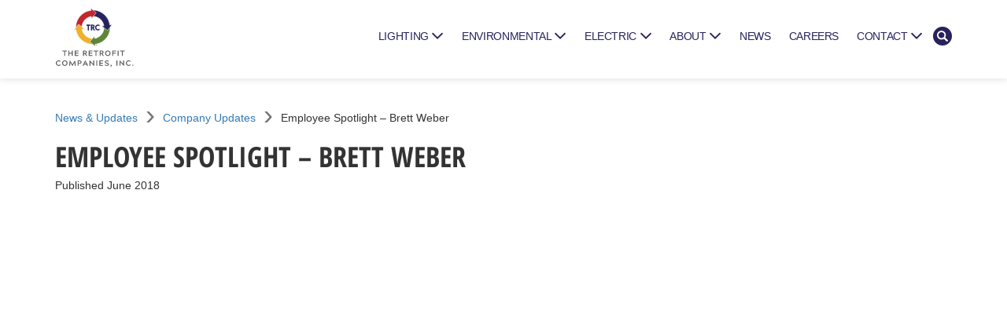

--- FILE ---
content_type: text/html; charset=UTF-8
request_url: https://retrofitcompanies.com/employee-spotlight-brett-weber/
body_size: 11752
content:
<!doctype html><html class="no-js" lang="en-US"><head><meta charset="UTF-8"><meta http-equiv="X-UA-Compatible" content="IE=edge,chrome=1"><meta name="description" content="Brett joined TRC in early 2018, and already he has become part of the family by connecting with both our employees and customers. You will find Brett bright and early in the office supporting both the Sales and Customer Service components of the business, not to mention his keen ability to make a fine cup of coffee."><meta name="format-detection" content="telephone=no"><meta name="viewport" content="width=device-width, initial-scale=1"><meta property="fb:pages" content="272995075215" /><link rel="preconnect" href="https://fonts.googleapis.com"><link rel="preconnect" href="https://fonts.gstatic.com" crossorigin><link rel="apple-touch-icon-precomposed" sizes="57x57" href="/apple-touch-icon-57x57.png" /><link rel="apple-touch-icon-precomposed" sizes="114x114" href="/apple-touch-icon-114x114.png" /><link rel="apple-touch-icon-precomposed" sizes="72x72" href="/apple-touch-icon-72x72.png" /><link rel="apple-touch-icon-precomposed" sizes="144x144" href="/apple-touch-icon-144x144.png" /><link rel="apple-touch-icon-precomposed" sizes="60x60" href="/apple-touch-icon-60x60.png" /><link rel="apple-touch-icon-precomposed" sizes="120x120" href="/apple-touch-icon-120x120.png" /><link rel="apple-touch-icon-precomposed" sizes="76x76" href="/apple-touch-icon-76x76.png" /><link rel="apple-touch-icon-precomposed" sizes="152x152" href="/apple-touch-icon-152x152.png" /><link rel="icon" type="image/png" href="/favicon-196x196.png" sizes="196x196" /><link rel="icon" type="image/png" href="/favicon-96x96.png" sizes="96x96" /><link rel="icon" type="image/png" href="/favicon-32x32.png" sizes="32x32" /><link rel="icon" type="image/png" href="/favicon-16x16.png" sizes="16x16" /><link rel="icon" type="image/png" href="/favicon-128.png" sizes="128x128" /><meta name="application-name" content="The Retrofit Companies"/><meta name="msapplication-TileColor" content="#FFFFFF" /><meta name="msapplication-TileImage" content="/mstile-144x144.png" /><meta name="msapplication-square70x70logo" content="/mstile-70x70.png" /><meta name="msapplication-square150x150logo" content="/mstile-150x150.png" /><meta name="msapplication-wide310x150logo" content="/mstile-310x150.png" /><meta name="msapplication-square310x310logo" content="/mstile-310x310.png" /><link href="//fonts.googleapis.com/css?family=Open+Sans+Condensed:300,700" rel="stylesheet"><meta name='robots' content='index, follow, max-image-preview:large, max-snippet:-1, max-video-preview:-1' /><style>img:is([sizes="auto" i], [sizes^="auto," i]) { contain-intrinsic-size: 3000px 1500px }</style><link media="all" href="https://retrofitcompanies.com/wp-content/cache/autoptimize/css/autoptimize_51ad99c7d2cbd293ad838a99498fc691.css" rel="stylesheet"><title>Employee Spotlight - Brett Weber | TRC</title><link rel="canonical" href="https://retrofitcompanies.com/employee-spotlight-brett-weber/" /><meta property="og:locale" content="en_US" /><meta property="og:type" content="article" /><meta property="og:title" content="Employee Spotlight - Brett Weber" /><meta property="og:description" content="Brett joined TRC in early 2018, and already he has become part of the family by connecting with both our employees and customers. You will find Brett bright and early in the office supporting both the Sales and Customer Service components of the business, not to mention his keen ability to make a fine cup of coffee." /><meta property="og:url" content="https://retrofitcompanies.com/employee-spotlight-brett-weber/" /><meta property="og:site_name" content="The Retrofit Companies, Inc." /><meta property="article:published_time" content="2018-06-23T18:16:49+00:00" /><meta property="article:modified_time" content="2022-10-26T22:01:10+00:00" /><meta property="og:image" content="https://retrofitcompanies.com/wp-content/uploads/2018/06/brett.jpg" /><meta property="og:image:width" content="400" /><meta property="og:image:height" content="300" /><meta property="og:image:type" content="image/jpeg" /><meta name="author" content="Madison Keller" /><meta name="twitter:card" content="summary_large_image" /><meta name="twitter:label1" content="Written by" /><meta name="twitter:data1" content="Madison Keller" /><meta name="twitter:label2" content="Est. reading time" /><meta name="twitter:data2" content="2 minutes" /> <script type="application/ld+json" class="yoast-schema-graph">{"@context":"https://schema.org","@graph":[{"@type":"Article","@id":"https://retrofitcompanies.com/employee-spotlight-brett-weber/#article","isPartOf":{"@id":"https://retrofitcompanies.com/employee-spotlight-brett-weber/"},"author":{"name":"Madison Keller","@id":"https://retrofitcompanies.com/#/schema/person/0fd2d0896e49578576edaa69cd8d7868"},"headline":"Employee Spotlight &#8211; Brett Weber","datePublished":"2018-06-23T18:16:49+00:00","dateModified":"2022-10-26T22:01:10+00:00","mainEntityOfPage":{"@id":"https://retrofitcompanies.com/employee-spotlight-brett-weber/"},"wordCount":391,"publisher":{"@id":"https://retrofitcompanies.com/#organization"},"image":{"@id":"https://retrofitcompanies.com/employee-spotlight-brett-weber/#primaryimage"},"thumbnailUrl":"https://retrofitcompanies.com/wp-content/uploads/2018/06/brett.jpg","keywords":["Employee Spotlight"],"articleSection":["Company Updates"],"inLanguage":"en-US"},{"@type":"WebPage","@id":"https://retrofitcompanies.com/employee-spotlight-brett-weber/","url":"https://retrofitcompanies.com/employee-spotlight-brett-weber/","name":"Employee Spotlight - Brett Weber | TRC","isPartOf":{"@id":"https://retrofitcompanies.com/#website"},"primaryImageOfPage":{"@id":"https://retrofitcompanies.com/employee-spotlight-brett-weber/#primaryimage"},"image":{"@id":"https://retrofitcompanies.com/employee-spotlight-brett-weber/#primaryimage"},"thumbnailUrl":"https://retrofitcompanies.com/wp-content/uploads/2018/06/brett.jpg","datePublished":"2018-06-23T18:16:49+00:00","dateModified":"2022-10-26T22:01:10+00:00","breadcrumb":{"@id":"https://retrofitcompanies.com/employee-spotlight-brett-weber/#breadcrumb"},"inLanguage":"en-US","potentialAction":[{"@type":"ReadAction","target":["https://retrofitcompanies.com/employee-spotlight-brett-weber/"]}]},{"@type":"ImageObject","inLanguage":"en-US","@id":"https://retrofitcompanies.com/employee-spotlight-brett-weber/#primaryimage","url":"https://retrofitcompanies.com/wp-content/uploads/2018/06/brett.jpg","contentUrl":"https://retrofitcompanies.com/wp-content/uploads/2018/06/brett.jpg","width":400,"height":300},{"@type":"BreadcrumbList","@id":"https://retrofitcompanies.com/employee-spotlight-brett-weber/#breadcrumb","itemListElement":[{"@type":"ListItem","position":1,"name":"Home","item":"https://retrofitcompanies.com/"},{"@type":"ListItem","position":2,"name":"Employee Spotlight &#8211; Brett Weber"}]},{"@type":"WebSite","@id":"https://retrofitcompanies.com/#website","url":"https://retrofitcompanies.com/","name":"TRC","description":"Commercial Electrical Contracting, EV, Lighting, Recycling for Businesses","publisher":{"@id":"https://retrofitcompanies.com/#organization"},"alternateName":"TRC","potentialAction":[{"@type":"SearchAction","target":{"@type":"EntryPoint","urlTemplate":"https://retrofitcompanies.com/?s={search_term_string}"},"query-input":{"@type":"PropertyValueSpecification","valueRequired":true,"valueName":"search_term_string"}}],"inLanguage":"en-US"},{"@type":"Organization","@id":"https://retrofitcompanies.com/#organization","name":"The Retrofit Companies, Inc","url":"https://retrofitcompanies.com/","logo":{"@type":"ImageObject","inLanguage":"en-US","@id":"https://retrofitcompanies.com/#/schema/logo/image/","url":"https://retrofitcompanies.com/wp-content/uploads/2020/05/TRC-Logo.png","contentUrl":"https://retrofitcompanies.com/wp-content/uploads/2020/05/TRC-Logo.png","width":776,"height":788,"caption":"The Retrofit Companies, Inc"},"image":{"@id":"https://retrofitcompanies.com/#/schema/logo/image/"}},{"@type":"Person","@id":"https://retrofitcompanies.com/#/schema/person/0fd2d0896e49578576edaa69cd8d7868","name":"Madison Keller","url":"https://retrofitcompanies.com/author/madison/"}]}</script> <link rel='dns-prefetch' href='//js.hs-scripts.com' /><link rel="alternate" type="application/rss+xml" title="The Retrofit Companies, Inc. &raquo; Feed" href="https://retrofitcompanies.com/feed/" /><link rel="alternate" type="application/rss+xml" title="The Retrofit Companies, Inc. &raquo; Comments Feed" href="https://retrofitcompanies.com/comments/feed/" />  <script src="//www.googletagmanager.com/gtag/js?id=G-1M9W58N788"  data-cfasync="false" data-wpfc-render="false" type="text/javascript" async></script> <script data-cfasync="false" data-wpfc-render="false" type="text/javascript">var em_version = '8.2.4';
				var em_track_user = true;
				var em_no_track_reason = '';
								var ExactMetricsDefaultLocations = {"page_location":"https:\/\/retrofitcompanies.com\/employee-spotlight-brett-weber\/"};
				if ( typeof ExactMetricsPrivacyGuardFilter === 'function' ) {
					var ExactMetricsLocations = (typeof ExactMetricsExcludeQuery === 'object') ? ExactMetricsPrivacyGuardFilter( ExactMetricsExcludeQuery ) : ExactMetricsPrivacyGuardFilter( ExactMetricsDefaultLocations );
				} else {
					var ExactMetricsLocations = (typeof ExactMetricsExcludeQuery === 'object') ? ExactMetricsExcludeQuery : ExactMetricsDefaultLocations;
				}

								var disableStrs = [
										'ga-disable-G-1M9W58N788',
									];

				/* Function to detect opted out users */
				function __gtagTrackerIsOptedOut() {
					for (var index = 0; index < disableStrs.length; index++) {
						if (document.cookie.indexOf(disableStrs[index] + '=true') > -1) {
							return true;
						}
					}

					return false;
				}

				/* Disable tracking if the opt-out cookie exists. */
				if (__gtagTrackerIsOptedOut()) {
					for (var index = 0; index < disableStrs.length; index++) {
						window[disableStrs[index]] = true;
					}
				}

				/* Opt-out function */
				function __gtagTrackerOptout() {
					for (var index = 0; index < disableStrs.length; index++) {
						document.cookie = disableStrs[index] + '=true; expires=Thu, 31 Dec 2099 23:59:59 UTC; path=/';
						window[disableStrs[index]] = true;
					}
				}

				if ('undefined' === typeof gaOptout) {
					function gaOptout() {
						__gtagTrackerOptout();
					}
				}
								window.dataLayer = window.dataLayer || [];

				window.ExactMetricsDualTracker = {
					helpers: {},
					trackers: {},
				};
				if (em_track_user) {
					function __gtagDataLayer() {
						dataLayer.push(arguments);
					}

					function __gtagTracker(type, name, parameters) {
						if (!parameters) {
							parameters = {};
						}

						if (parameters.send_to) {
							__gtagDataLayer.apply(null, arguments);
							return;
						}

						if (type === 'event') {
														parameters.send_to = exactmetrics_frontend.v4_id;
							var hookName = name;
							if (typeof parameters['event_category'] !== 'undefined') {
								hookName = parameters['event_category'] + ':' + name;
							}

							if (typeof ExactMetricsDualTracker.trackers[hookName] !== 'undefined') {
								ExactMetricsDualTracker.trackers[hookName](parameters);
							} else {
								__gtagDataLayer('event', name, parameters);
							}
							
						} else {
							__gtagDataLayer.apply(null, arguments);
						}
					}

					__gtagTracker('js', new Date());
					__gtagTracker('set', {
						'developer_id.dNDMyYj': true,
											});
					if ( ExactMetricsLocations.page_location ) {
						__gtagTracker('set', ExactMetricsLocations);
					}
										__gtagTracker('config', 'G-1M9W58N788', {"forceSSL":"true"} );
															window.gtag = __gtagTracker;										(function () {
						/* https://developers.google.com/analytics/devguides/collection/analyticsjs/ */
						/* ga and __gaTracker compatibility shim. */
						var noopfn = function () {
							return null;
						};
						var newtracker = function () {
							return new Tracker();
						};
						var Tracker = function () {
							return null;
						};
						var p = Tracker.prototype;
						p.get = noopfn;
						p.set = noopfn;
						p.send = function () {
							var args = Array.prototype.slice.call(arguments);
							args.unshift('send');
							__gaTracker.apply(null, args);
						};
						var __gaTracker = function () {
							var len = arguments.length;
							if (len === 0) {
								return;
							}
							var f = arguments[len - 1];
							if (typeof f !== 'object' || f === null || typeof f.hitCallback !== 'function') {
								if ('send' === arguments[0]) {
									var hitConverted, hitObject = false, action;
									if ('event' === arguments[1]) {
										if ('undefined' !== typeof arguments[3]) {
											hitObject = {
												'eventAction': arguments[3],
												'eventCategory': arguments[2],
												'eventLabel': arguments[4],
												'value': arguments[5] ? arguments[5] : 1,
											}
										}
									}
									if ('pageview' === arguments[1]) {
										if ('undefined' !== typeof arguments[2]) {
											hitObject = {
												'eventAction': 'page_view',
												'page_path': arguments[2],
											}
										}
									}
									if (typeof arguments[2] === 'object') {
										hitObject = arguments[2];
									}
									if (typeof arguments[5] === 'object') {
										Object.assign(hitObject, arguments[5]);
									}
									if ('undefined' !== typeof arguments[1].hitType) {
										hitObject = arguments[1];
										if ('pageview' === hitObject.hitType) {
											hitObject.eventAction = 'page_view';
										}
									}
									if (hitObject) {
										action = 'timing' === arguments[1].hitType ? 'timing_complete' : hitObject.eventAction;
										hitConverted = mapArgs(hitObject);
										__gtagTracker('event', action, hitConverted);
									}
								}
								return;
							}

							function mapArgs(args) {
								var arg, hit = {};
								var gaMap = {
									'eventCategory': 'event_category',
									'eventAction': 'event_action',
									'eventLabel': 'event_label',
									'eventValue': 'event_value',
									'nonInteraction': 'non_interaction',
									'timingCategory': 'event_category',
									'timingVar': 'name',
									'timingValue': 'value',
									'timingLabel': 'event_label',
									'page': 'page_path',
									'location': 'page_location',
									'title': 'page_title',
									'referrer' : 'page_referrer',
								};
								for (arg in args) {
																		if (!(!args.hasOwnProperty(arg) || !gaMap.hasOwnProperty(arg))) {
										hit[gaMap[arg]] = args[arg];
									} else {
										hit[arg] = args[arg];
									}
								}
								return hit;
							}

							try {
								f.hitCallback();
							} catch (ex) {
							}
						};
						__gaTracker.create = newtracker;
						__gaTracker.getByName = newtracker;
						__gaTracker.getAll = function () {
							return [];
						};
						__gaTracker.remove = noopfn;
						__gaTracker.loaded = true;
						window['__gaTracker'] = __gaTracker;
					})();
									} else {
										console.log("");
					(function () {
						function __gtagTracker() {
							return null;
						}

						window['__gtagTracker'] = __gtagTracker;
						window['gtag'] = __gtagTracker;
					})();
									}</script> 
 <!--noptimize--><script id="retro-ready">
			window.advanced_ads_ready=function(e,a){a=a||"complete";var d=function(e){return"interactive"===a?"loading"!==e:"complete"===e};d(document.readyState)?e():document.addEventListener("readystatechange",(function(a){d(a.target.readyState)&&e()}),{once:"interactive"===a})},window.advanced_ads_ready_queue=window.advanced_ads_ready_queue||[];		</script>
		<!--/noptimize--><style id='classic-theme-styles-inline-css' type='text/css'>/*! This file is auto-generated */
.wp-block-button__link{color:#fff;background-color:#32373c;border-radius:9999px;box-shadow:none;text-decoration:none;padding:calc(.667em + 2px) calc(1.333em + 2px);font-size:1.125em}.wp-block-file__button{background:#32373c;color:#fff;text-decoration:none}</style><style id='safe-svg-svg-icon-style-inline-css' type='text/css'>.safe-svg-cover{text-align:center}.safe-svg-cover .safe-svg-inside{display:inline-block;max-width:100%}.safe-svg-cover svg{height:100%;max-height:100%;max-width:100%;width:100%}</style><style id='global-styles-inline-css' type='text/css'>:root{--wp--preset--aspect-ratio--square: 1;--wp--preset--aspect-ratio--4-3: 4/3;--wp--preset--aspect-ratio--3-4: 3/4;--wp--preset--aspect-ratio--3-2: 3/2;--wp--preset--aspect-ratio--2-3: 2/3;--wp--preset--aspect-ratio--16-9: 16/9;--wp--preset--aspect-ratio--9-16: 9/16;--wp--preset--color--black: #000000;--wp--preset--color--cyan-bluish-gray: #abb8c3;--wp--preset--color--white: #ffffff;--wp--preset--color--pale-pink: #f78da7;--wp--preset--color--vivid-red: #cf2e2e;--wp--preset--color--luminous-vivid-orange: #ff6900;--wp--preset--color--luminous-vivid-amber: #fcb900;--wp--preset--color--light-green-cyan: #7bdcb5;--wp--preset--color--vivid-green-cyan: #00d084;--wp--preset--color--pale-cyan-blue: #8ed1fc;--wp--preset--color--vivid-cyan-blue: #0693e3;--wp--preset--color--vivid-purple: #9b51e0;--wp--preset--gradient--vivid-cyan-blue-to-vivid-purple: linear-gradient(135deg,rgba(6,147,227,1) 0%,rgb(155,81,224) 100%);--wp--preset--gradient--light-green-cyan-to-vivid-green-cyan: linear-gradient(135deg,rgb(122,220,180) 0%,rgb(0,208,130) 100%);--wp--preset--gradient--luminous-vivid-amber-to-luminous-vivid-orange: linear-gradient(135deg,rgba(252,185,0,1) 0%,rgba(255,105,0,1) 100%);--wp--preset--gradient--luminous-vivid-orange-to-vivid-red: linear-gradient(135deg,rgba(255,105,0,1) 0%,rgb(207,46,46) 100%);--wp--preset--gradient--very-light-gray-to-cyan-bluish-gray: linear-gradient(135deg,rgb(238,238,238) 0%,rgb(169,184,195) 100%);--wp--preset--gradient--cool-to-warm-spectrum: linear-gradient(135deg,rgb(74,234,220) 0%,rgb(151,120,209) 20%,rgb(207,42,186) 40%,rgb(238,44,130) 60%,rgb(251,105,98) 80%,rgb(254,248,76) 100%);--wp--preset--gradient--blush-light-purple: linear-gradient(135deg,rgb(255,206,236) 0%,rgb(152,150,240) 100%);--wp--preset--gradient--blush-bordeaux: linear-gradient(135deg,rgb(254,205,165) 0%,rgb(254,45,45) 50%,rgb(107,0,62) 100%);--wp--preset--gradient--luminous-dusk: linear-gradient(135deg,rgb(255,203,112) 0%,rgb(199,81,192) 50%,rgb(65,88,208) 100%);--wp--preset--gradient--pale-ocean: linear-gradient(135deg,rgb(255,245,203) 0%,rgb(182,227,212) 50%,rgb(51,167,181) 100%);--wp--preset--gradient--electric-grass: linear-gradient(135deg,rgb(202,248,128) 0%,rgb(113,206,126) 100%);--wp--preset--gradient--midnight: linear-gradient(135deg,rgb(2,3,129) 0%,rgb(40,116,252) 100%);--wp--preset--font-size--small: 13px;--wp--preset--font-size--medium: 20px;--wp--preset--font-size--large: 36px;--wp--preset--font-size--x-large: 42px;--wp--preset--spacing--20: 0.44rem;--wp--preset--spacing--30: 0.67rem;--wp--preset--spacing--40: 1rem;--wp--preset--spacing--50: 1.5rem;--wp--preset--spacing--60: 2.25rem;--wp--preset--spacing--70: 3.38rem;--wp--preset--spacing--80: 5.06rem;--wp--preset--shadow--natural: 6px 6px 9px rgba(0, 0, 0, 0.2);--wp--preset--shadow--deep: 12px 12px 50px rgba(0, 0, 0, 0.4);--wp--preset--shadow--sharp: 6px 6px 0px rgba(0, 0, 0, 0.2);--wp--preset--shadow--outlined: 6px 6px 0px -3px rgba(255, 255, 255, 1), 6px 6px rgba(0, 0, 0, 1);--wp--preset--shadow--crisp: 6px 6px 0px rgba(0, 0, 0, 1);}:where(.is-layout-flex){gap: 0.5em;}:where(.is-layout-grid){gap: 0.5em;}body .is-layout-flex{display: flex;}.is-layout-flex{flex-wrap: wrap;align-items: center;}.is-layout-flex > :is(*, div){margin: 0;}body .is-layout-grid{display: grid;}.is-layout-grid > :is(*, div){margin: 0;}:where(.wp-block-columns.is-layout-flex){gap: 2em;}:where(.wp-block-columns.is-layout-grid){gap: 2em;}:where(.wp-block-post-template.is-layout-flex){gap: 1.25em;}:where(.wp-block-post-template.is-layout-grid){gap: 1.25em;}.has-black-color{color: var(--wp--preset--color--black) !important;}.has-cyan-bluish-gray-color{color: var(--wp--preset--color--cyan-bluish-gray) !important;}.has-white-color{color: var(--wp--preset--color--white) !important;}.has-pale-pink-color{color: var(--wp--preset--color--pale-pink) !important;}.has-vivid-red-color{color: var(--wp--preset--color--vivid-red) !important;}.has-luminous-vivid-orange-color{color: var(--wp--preset--color--luminous-vivid-orange) !important;}.has-luminous-vivid-amber-color{color: var(--wp--preset--color--luminous-vivid-amber) !important;}.has-light-green-cyan-color{color: var(--wp--preset--color--light-green-cyan) !important;}.has-vivid-green-cyan-color{color: var(--wp--preset--color--vivid-green-cyan) !important;}.has-pale-cyan-blue-color{color: var(--wp--preset--color--pale-cyan-blue) !important;}.has-vivid-cyan-blue-color{color: var(--wp--preset--color--vivid-cyan-blue) !important;}.has-vivid-purple-color{color: var(--wp--preset--color--vivid-purple) !important;}.has-black-background-color{background-color: var(--wp--preset--color--black) !important;}.has-cyan-bluish-gray-background-color{background-color: var(--wp--preset--color--cyan-bluish-gray) !important;}.has-white-background-color{background-color: var(--wp--preset--color--white) !important;}.has-pale-pink-background-color{background-color: var(--wp--preset--color--pale-pink) !important;}.has-vivid-red-background-color{background-color: var(--wp--preset--color--vivid-red) !important;}.has-luminous-vivid-orange-background-color{background-color: var(--wp--preset--color--luminous-vivid-orange) !important;}.has-luminous-vivid-amber-background-color{background-color: var(--wp--preset--color--luminous-vivid-amber) !important;}.has-light-green-cyan-background-color{background-color: var(--wp--preset--color--light-green-cyan) !important;}.has-vivid-green-cyan-background-color{background-color: var(--wp--preset--color--vivid-green-cyan) !important;}.has-pale-cyan-blue-background-color{background-color: var(--wp--preset--color--pale-cyan-blue) !important;}.has-vivid-cyan-blue-background-color{background-color: var(--wp--preset--color--vivid-cyan-blue) !important;}.has-vivid-purple-background-color{background-color: var(--wp--preset--color--vivid-purple) !important;}.has-black-border-color{border-color: var(--wp--preset--color--black) !important;}.has-cyan-bluish-gray-border-color{border-color: var(--wp--preset--color--cyan-bluish-gray) !important;}.has-white-border-color{border-color: var(--wp--preset--color--white) !important;}.has-pale-pink-border-color{border-color: var(--wp--preset--color--pale-pink) !important;}.has-vivid-red-border-color{border-color: var(--wp--preset--color--vivid-red) !important;}.has-luminous-vivid-orange-border-color{border-color: var(--wp--preset--color--luminous-vivid-orange) !important;}.has-luminous-vivid-amber-border-color{border-color: var(--wp--preset--color--luminous-vivid-amber) !important;}.has-light-green-cyan-border-color{border-color: var(--wp--preset--color--light-green-cyan) !important;}.has-vivid-green-cyan-border-color{border-color: var(--wp--preset--color--vivid-green-cyan) !important;}.has-pale-cyan-blue-border-color{border-color: var(--wp--preset--color--pale-cyan-blue) !important;}.has-vivid-cyan-blue-border-color{border-color: var(--wp--preset--color--vivid-cyan-blue) !important;}.has-vivid-purple-border-color{border-color: var(--wp--preset--color--vivid-purple) !important;}.has-vivid-cyan-blue-to-vivid-purple-gradient-background{background: var(--wp--preset--gradient--vivid-cyan-blue-to-vivid-purple) !important;}.has-light-green-cyan-to-vivid-green-cyan-gradient-background{background: var(--wp--preset--gradient--light-green-cyan-to-vivid-green-cyan) !important;}.has-luminous-vivid-amber-to-luminous-vivid-orange-gradient-background{background: var(--wp--preset--gradient--luminous-vivid-amber-to-luminous-vivid-orange) !important;}.has-luminous-vivid-orange-to-vivid-red-gradient-background{background: var(--wp--preset--gradient--luminous-vivid-orange-to-vivid-red) !important;}.has-very-light-gray-to-cyan-bluish-gray-gradient-background{background: var(--wp--preset--gradient--very-light-gray-to-cyan-bluish-gray) !important;}.has-cool-to-warm-spectrum-gradient-background{background: var(--wp--preset--gradient--cool-to-warm-spectrum) !important;}.has-blush-light-purple-gradient-background{background: var(--wp--preset--gradient--blush-light-purple) !important;}.has-blush-bordeaux-gradient-background{background: var(--wp--preset--gradient--blush-bordeaux) !important;}.has-luminous-dusk-gradient-background{background: var(--wp--preset--gradient--luminous-dusk) !important;}.has-pale-ocean-gradient-background{background: var(--wp--preset--gradient--pale-ocean) !important;}.has-electric-grass-gradient-background{background: var(--wp--preset--gradient--electric-grass) !important;}.has-midnight-gradient-background{background: var(--wp--preset--gradient--midnight) !important;}.has-small-font-size{font-size: var(--wp--preset--font-size--small) !important;}.has-medium-font-size{font-size: var(--wp--preset--font-size--medium) !important;}.has-large-font-size{font-size: var(--wp--preset--font-size--large) !important;}.has-x-large-font-size{font-size: var(--wp--preset--font-size--x-large) !important;}
:where(.wp-block-post-template.is-layout-flex){gap: 1.25em;}:where(.wp-block-post-template.is-layout-grid){gap: 1.25em;}
:where(.wp-block-columns.is-layout-flex){gap: 2em;}:where(.wp-block-columns.is-layout-grid){gap: 2em;}
:root :where(.wp-block-pullquote){font-size: 1.5em;line-height: 1.6;}</style> <script type="text/javascript" src="https://retrofitcompanies.com/wp-content/plugins/google-analytics-dashboard-for-wp/assets/js/frontend-gtag.min.js?ver=8.2.4" id="exactmetrics-frontend-script-js" async="async" data-wp-strategy="async"></script> <script data-cfasync="false" data-wpfc-render="false" type="text/javascript" id='exactmetrics-frontend-script-js-extra'>var exactmetrics_frontend = {"js_events_tracking":"true","download_extensions":"zip,mp3,mpeg,pdf,docx,pptx,xlsx,rar","inbound_paths":"[{\"path\":\"\\\/go\\\/\",\"label\":\"affiliate\"},{\"path\":\"\\\/recommend\\\/\",\"label\":\"affiliate\"}]","home_url":"https:\/\/retrofitcompanies.com","hash_tracking":"false","v4_id":"G-1M9W58N788"};</script> <link rel="https://api.w.org/" href="https://retrofitcompanies.com/wp-json/" /><link rel="alternate" title="JSON" type="application/json" href="https://retrofitcompanies.com/wp-json/wp/v2/posts/874" /><link rel="EditURI" type="application/rsd+xml" title="RSD" href="https://retrofitcompanies.com/xmlrpc.php?rsd" /><link rel='shortlink' href='https://retrofitcompanies.com/?p=874' /><link rel="alternate" title="oEmbed (JSON)" type="application/json+oembed" href="https://retrofitcompanies.com/wp-json/oembed/1.0/embed?url=https%3A%2F%2Fretrofitcompanies.com%2Femployee-spotlight-brett-weber%2F" /><link rel="alternate" title="oEmbed (XML)" type="text/xml+oembed" href="https://retrofitcompanies.com/wp-json/oembed/1.0/embed?url=https%3A%2F%2Fretrofitcompanies.com%2Femployee-spotlight-brett-weber%2F&#038;format=xml" />  <script class="hsq-set-content-id" data-content-id="blog-post">var _hsq = _hsq || [];
				_hsq.push(["setContentType", "blog-post"]);</script>  <script type="text/javascript">var advadsCfpQueue = [];
		var advadsCfpAd = function( adID ){
			if ( 'undefined' == typeof advadsProCfp ) { advadsCfpQueue.push( adID ) } else { advadsProCfp.addElement( adID ) }
		};</script> <style type="text/css">.recentcomments a{display:inline !important;padding:0 !important;margin:0 !important;}</style><link rel="icon" href="https://retrofitcompanies.com/wp-content/uploads/2020/05/cropped-TRC-Logo-32x32.png" sizes="32x32" /><link rel="icon" href="https://retrofitcompanies.com/wp-content/uploads/2020/05/cropped-TRC-Logo-192x192.png" sizes="192x192" /><link rel="apple-touch-icon" href="https://retrofitcompanies.com/wp-content/uploads/2020/05/cropped-TRC-Logo-180x180.png" /><meta name="msapplication-TileImage" content="https://retrofitcompanies.com/wp-content/uploads/2020/05/cropped-TRC-Logo-270x270.png" /> <script>(function () {
				var zi = document.createElement('script');
				zi.type = 'text/javascript';
				zi.async = true;
				zi.referrerPolicy = 'unsafe-url';
				zi.src = 'https://ws.zoominfo.com/pixel/60da1f2c3a80440015da6fa9';
				var s = document.getElementsByTagName('script')[0];
				s.parentNode.insertBefore(zi, s);
			})();</script>  <script async src="https://www.googletagmanager.com/gtag/js?id=G-DJJKSHJM6W"></script> <script>window.dataLayer = window.dataLayer || [];
  function gtag(){dataLayer.push(arguments);}
  gtag('js', new Date());

  gtag('config', 'G-DJJKSHJM6W');</script> </head> <noscript><iframe src="https://www.googletagmanager.com/ns.html?id=G-DJJKSHJM6W"
 height="0" width="0" style="display:none;visibility:hidden"></iframe></noscript><body id="" class="blog-page  post-874"><header><div class="container"><nav class="navbar navbar-default affix-top"><div class="navbar-header"> <button type="button" class="navbar-toggle collapsed"> <span class="sr-only">Toggle navigation</span> <span class="icon-bar"></span> <span class="icon-bar"></span> <span class="icon-bar"></span> </button> <a class="navbar-brand" href="/"> <img src="https://retrofitcompanies.com/wp-content/themes/trc/img/logo2022.svg" alt="The Retrofit Companies, Inc."> </a></div><div class="nav"><ul id="primary-menu" class="nav navbar-nav navbar-collapse collapse inactive"><li itemscope="itemscope" itemtype="https://www.schema.org/SiteNavigationElement" id="menu-item-185" class="menu-item menu-item-type-post_type menu-item-object-page menu-item-has-children menu-item-185 dropdown"><a title="Lighting" href="#" data-toggle="dropdown" class="dropdown-toggle" aria-haspopup="true">Lighting <i class="fa fa-angle-down"></i></a><ul role="menu" class=" dropdown-menu" ><li itemscope="itemscope" itemtype="https://www.schema.org/SiteNavigationElement" id="menu-item-179" class="menu-item menu-item-type-post_type menu-item-object-page menu-item-179"><a title="All Lighting Services" href="https://retrofitcompanies.com/lighting/">All Lighting Services</a></li><li itemscope="itemscope" itemtype="https://www.schema.org/SiteNavigationElement" id="menu-item-183" class="menu-item menu-item-type-post_type menu-item-object-page menu-item-183"><a title="Lighting Energy Study" href="https://retrofitcompanies.com/lighting/lighting-energy-study/">Lighting Energy Study</a></li><li itemscope="itemscope" itemtype="https://www.schema.org/SiteNavigationElement" id="menu-item-2703" class="menu-item menu-item-type-post_type menu-item-object-page menu-item-2703"><a title="Lighting Audit Services" href="https://retrofitcompanies.com/lighting/lighting-audit-services/">Lighting Audit Services</a></li><li itemscope="itemscope" itemtype="https://www.schema.org/SiteNavigationElement" id="menu-item-182" class="menu-item menu-item-type-post_type menu-item-object-page menu-item-182"><a title="Lighting Retrofit" href="https://retrofitcompanies.com/lighting/services-lighting-upgrades/">Lighting Retrofit</a></li><li itemscope="itemscope" itemtype="https://www.schema.org/SiteNavigationElement" id="menu-item-181" class="menu-item menu-item-type-post_type menu-item-object-page menu-item-181"><a title="Lighting Case Studies" href="https://retrofitcompanies.com/lighting/customer-case-studies/">Lighting Case Studies</a></li><li itemscope="itemscope" itemtype="https://www.schema.org/SiteNavigationElement" id="menu-item-3619" class="menu-item menu-item-type-post_type menu-item-object-page menu-item-3619"><a title="Warranty &#038; Service" href="https://retrofitcompanies.com/lighting/warranty/">Warranty &#038; Service</a></li><li itemscope="itemscope" itemtype="https://www.schema.org/SiteNavigationElement" id="menu-item-2291" class="menu-item menu-item-type-custom menu-item-object-custom menu-item-2291"><a title="Contact Lighting Expert" href="https://retrofitcompanies.com/landing/consult-a-lighting-pro/">Contact Lighting Expert</a></li></ul></li><li itemscope="itemscope" itemtype="https://www.schema.org/SiteNavigationElement" id="menu-item-186" class="menu-item menu-item-type-post_type menu-item-object-page menu-item-has-children menu-item-186 dropdown"><a title="Environmental" href="#" data-toggle="dropdown" class="dropdown-toggle" aria-haspopup="true">Environmental <i class="fa fa-angle-down"></i></a><ul role="menu" class=" dropdown-menu" ><li itemscope="itemscope" itemtype="https://www.schema.org/SiteNavigationElement" id="menu-item-196" class="menu-item menu-item-type-post_type menu-item-object-page menu-item-196"><a title="All Environmental Services" href="https://retrofitcompanies.com/environmental/">All Environmental Services</a></li><li itemscope="itemscope" itemtype="https://www.schema.org/SiteNavigationElement" id="menu-item-187" class="menu-item menu-item-type-post_type menu-item-object-page menu-item-187"><a title="Chemical Waste" href="https://retrofitcompanies.com/environmental/chemical-waste-clean-out/">Chemical Waste</a></li><li itemscope="itemscope" itemtype="https://www.schema.org/SiteNavigationElement" id="menu-item-188" class="menu-item menu-item-type-post_type menu-item-object-page menu-item-188"><a title="Electronics Recycling" href="https://retrofitcompanies.com/environmental/electronics-recycling/">Electronics Recycling</a></li><li itemscope="itemscope" itemtype="https://www.schema.org/SiteNavigationElement" id="menu-item-2992" class="menu-item menu-item-type-post_type menu-item-object-page menu-item-2992"><a title="Universal Waste Recycling" href="https://retrofitcompanies.com/environmental/universal-waste-recycling-2/">Universal Waste Recycling</a></li><li itemscope="itemscope" itemtype="https://www.schema.org/SiteNavigationElement" id="menu-item-2540" class="menu-item menu-item-type-post_type menu-item-object-page menu-item-2540"><a title="Solar Panel Recycling" href="https://retrofitcompanies.com/environmental/solar_panel_recycling/">Solar Panel Recycling</a></li><li itemscope="itemscope" itemtype="https://www.schema.org/SiteNavigationElement" id="menu-item-2480" class="menu-item menu-item-type-post_type menu-item-object-page menu-item-2480"><a title="Business Closure Waste Services" href="https://retrofitcompanies.com/environmental/business-closure-waste-services/">Business Closure Waste Services</a></li><li itemscope="itemscope" itemtype="https://www.schema.org/SiteNavigationElement" id="menu-item-2363" class="menu-item menu-item-type-post_type menu-item-object-page menu-item-2363"><a title="Recycling Collection Events" href="https://retrofitcompanies.com/environmental/recycling-collection-events/">Recycling Collection Events</a></li><li itemscope="itemscope" itemtype="https://www.schema.org/SiteNavigationElement" id="menu-item-189" class="menu-item menu-item-type-post_type menu-item-object-page menu-item-189"><a title="Tank Cleaning &amp; Maintenance" href="https://retrofitcompanies.com/environmental/industrial-tank-cleaning/">Tank Cleaning &#038; Maintenance</a></li><li itemscope="itemscope" itemtype="https://www.schema.org/SiteNavigationElement" id="menu-item-190" class="menu-item menu-item-type-post_type menu-item-object-page menu-item-190"><a title="Pre-Paid Recycling Containers" href="https://retrofitcompanies.com/environmental/pre-paid/">Pre-Paid Recycling Containers</a></li><li itemscope="itemscope" itemtype="https://www.schema.org/SiteNavigationElement" id="menu-item-195" class="menu-item menu-item-type-post_type menu-item-object-page menu-item-195"><a title="Walk-In Recycling Services" href="https://retrofitcompanies.com/environmental/walk-in-pricing/">Walk-In Recycling Services</a></li><li itemscope="itemscope" itemtype="https://www.schema.org/SiteNavigationElement" id="menu-item-192" class="menu-item menu-item-type-post_type menu-item-object-page menu-item-192"><a title="Environmental Customer Testimonials" href="https://retrofitcompanies.com/environmental/recycling-customer-testimonials/">Environmental Customer Testimonials</a></li><li itemscope="itemscope" itemtype="https://www.schema.org/SiteNavigationElement" id="menu-item-3920" class="menu-item menu-item-type-post_type menu-item-object-page menu-item-3920"><a title="Our Environmental Team" href="https://retrofitcompanies.com/environmental/our-environmental-team/">Our Environmental Team</a></li><li itemscope="itemscope" itemtype="https://www.schema.org/SiteNavigationElement" id="menu-item-678" class="menu-item menu-item-type-post_type menu-item-object-landingpage menu-item-678"><a title="Request A Recycling Pickup" href="https://retrofitcompanies.com/landing/request-a-recycling-pickup/">Request A Recycling Pickup</a></li></ul></li><li itemscope="itemscope" itemtype="https://www.schema.org/SiteNavigationElement" id="menu-item-3350" class="menu-item menu-item-type-post_type menu-item-object-page menu-item-has-children menu-item-3350 dropdown"><a title="Electric" href="#" data-toggle="dropdown" class="dropdown-toggle" aria-haspopup="true">Electric <i class="fa fa-angle-down"></i></a><ul role="menu" class=" dropdown-menu" ><li itemscope="itemscope" itemtype="https://www.schema.org/SiteNavigationElement" id="menu-item-3355" class="menu-item menu-item-type-post_type menu-item-object-page menu-item-3355"><a title="All Electrical Services" href="https://retrofitcompanies.com/electrical-services/">All Electrical Services</a></li><li itemscope="itemscope" itemtype="https://www.schema.org/SiteNavigationElement" id="menu-item-3352" class="menu-item menu-item-type-post_type menu-item-object-page menu-item-3352"><a title="Construction &#038; Renovation" href="https://retrofitcompanies.com/electrical-services/construction-renovation/">Construction &#038; Renovation</a></li><li itemscope="itemscope" itemtype="https://www.schema.org/SiteNavigationElement" id="menu-item-3351" class="menu-item menu-item-type-post_type menu-item-object-page menu-item-3351"><a title="Electrical Service &amp; Maintenance" href="https://retrofitcompanies.com/electrical-services/electrical-contractor-service-electrician-minnesota/">Electrical Service &amp; Maintenance</a></li><li itemscope="itemscope" itemtype="https://www.schema.org/SiteNavigationElement" id="menu-item-3135" class="menu-item menu-item-type-post_type menu-item-object-page menu-item-3135"><a title="Electric Vehicle (EV) Charging" href="https://retrofitcompanies.com/lighting/electric-vehicle-charging/">Electric Vehicle (EV) Charging</a></li><li itemscope="itemscope" itemtype="https://www.schema.org/SiteNavigationElement" id="menu-item-3821" class="menu-item menu-item-type-post_type menu-item-object-page menu-item-3821"><a title="Our Electrical Team" href="https://retrofitcompanies.com/electrical-services/our-electrical-team/">Our Electrical Team</a></li><li itemscope="itemscope" itemtype="https://www.schema.org/SiteNavigationElement" id="menu-item-3353" class="menu-item menu-item-type-custom menu-item-object-custom menu-item-3353"><a title="Request Electrical Estimate" href="https://retrofitcompanies.com/landing/electrical-estimate/">Request Electrical Estimate</a></li><li itemscope="itemscope" itemtype="https://www.schema.org/SiteNavigationElement" id="menu-item-3354" class="menu-item menu-item-type-custom menu-item-object-custom menu-item-3354"><a title="Request Maintenance Call" href="https://retrofitcompanies.com/landing/request-service/">Request Maintenance Call</a></li><li itemscope="itemscope" itemtype="https://www.schema.org/SiteNavigationElement" id="menu-item-3136" class="menu-item menu-item-type-custom menu-item-object-custom menu-item-3136"><a title="Contact Electric Vehicle (EV) Team" href="https://retrofitcompanies.com/landing/ev-charging-consultation/">Contact Electric Vehicle (EV) Team</a></li><li itemscope="itemscope" itemtype="https://www.schema.org/SiteNavigationElement" id="menu-item-3621" class="menu-item menu-item-type-post_type menu-item-object-page menu-item-has-children menu-item-3621 dropdown"><a title="Warranty" href="https://retrofitcompanies.com/lighting/warranty/">Warranty</a></li></ul></li><li itemscope="itemscope" itemtype="https://www.schema.org/SiteNavigationElement" id="menu-item-197" class="menu-item menu-item-type-post_type menu-item-object-page menu-item-has-children menu-item-197 dropdown"><a title="About" href="#" data-toggle="dropdown" class="dropdown-toggle" aria-haspopup="true">About <i class="fa fa-angle-down"></i></a><ul role="menu" class=" dropdown-menu" ><li itemscope="itemscope" itemtype="https://www.schema.org/SiteNavigationElement" id="menu-item-202" class="menu-item menu-item-type-post_type menu-item-object-page menu-item-202"><a title="About TRC" href="https://retrofitcompanies.com/about-us-lighting-recycling-company/">About TRC</a></li><li itemscope="itemscope" itemtype="https://www.schema.org/SiteNavigationElement" id="menu-item-200" class="menu-right menu-item menu-item-type-post_type menu-item-object-page menu-item-has-children menu-item-200 dropdown"><a title="Locations" href="https://retrofitcompanies.com/about-us-lighting-recycling-company/locations/">Locations</a></li><li itemscope="itemscope" itemtype="https://www.schema.org/SiteNavigationElement" id="menu-item-206" class="menu-item menu-item-type-post_type menu-item-object-page menu-item-206"><a title="FAQs" href="https://retrofitcompanies.com/work-with-trc/frequently-asked-questions/">FAQs</a></li><li itemscope="itemscope" itemtype="https://www.schema.org/SiteNavigationElement" id="menu-item-1118" class="menu-item menu-item-type-post_type menu-item-object-landingpage menu-item-1118"><a title="Become a TRC Sub-Contractor" href="https://retrofitcompanies.com/landing/become-a-sub-contractor/">Become a TRC Sub-Contractor</a></li><li itemscope="itemscope" itemtype="https://www.schema.org/SiteNavigationElement" id="menu-item-2277" class="menu-item menu-item-type-post_type menu-item-object-page menu-item-2277"><a title="Event Calendar" href="https://retrofitcompanies.com/about-us-lighting-recycling-company/event-calendar/">Event Calendar</a></li></ul></li><li itemscope="itemscope" itemtype="https://www.schema.org/SiteNavigationElement" id="menu-item-209" class="menu-item menu-item-type-custom menu-item-object-custom menu-item-209"><a title="News" href="/blog">News</a></li><li itemscope="itemscope" itemtype="https://www.schema.org/SiteNavigationElement" id="menu-item-205" class="menu-item menu-item-type-post_type menu-item-object-page menu-item-205"><a title="Careers" href="https://retrofitcompanies.com/work-with-trc/careers/">Careers</a></li><li itemscope="itemscope" itemtype="https://www.schema.org/SiteNavigationElement" id="menu-item-210" class="menu-item menu-item-type-post_type menu-item-object-page menu-item-has-children menu-item-210 dropdown"><a title="Contact" href="#" data-toggle="dropdown" class="dropdown-toggle" aria-haspopup="true">Contact <i class="fa fa-angle-down"></i></a><ul role="menu" class=" dropdown-menu" ><li itemscope="itemscope" itemtype="https://www.schema.org/SiteNavigationElement" id="menu-item-213" class="menu-item menu-item-type-post_type menu-item-object-page menu-item-213"><a title="Contact Us" href="https://retrofitcompanies.com/contact/thank-you-for-visiting/">Contact Us</a></li><li itemscope="itemscope" itemtype="https://www.schema.org/SiteNavigationElement" id="menu-item-1113" class="menu-item menu-item-type-post_type menu-item-object-landingpage menu-item-1113"><a title="Contact Lighting Expert" href="https://retrofitcompanies.com/landing/consult-a-lighting-pro/">Contact Lighting Expert</a></li><li itemscope="itemscope" itemtype="https://www.schema.org/SiteNavigationElement" id="menu-item-1110" class="menu-item menu-item-type-post_type menu-item-object-landingpage menu-item-1110"><a title="Contact Environmental Expert" href="https://retrofitcompanies.com/landing/environmental-services-consultation/">Contact Environmental Expert</a></li><li itemscope="itemscope" itemtype="https://www.schema.org/SiteNavigationElement" id="menu-item-3620" class="menu-item menu-item-type-post_type menu-item-object-page menu-item-3620"><a title="Warranty &#038; Service" href="https://retrofitcompanies.com/lighting/warranty/">Warranty &#038; Service</a></li><li itemscope="itemscope" itemtype="https://www.schema.org/SiteNavigationElement" id="menu-item-4173" class="menu-item menu-item-type-post_type menu-item-object-page menu-item-privacy-policy menu-item-4173"><a title="Privacy Policy" href="https://retrofitcompanies.com/privacy-policy/">Privacy Policy</a></li></ul></li><li itemscope="itemscope" itemtype="https://www.schema.org/SiteNavigationElement" id="menu-item-3455" class="search-trigger menu-item menu-item-type-custom menu-item-object-custom menu-item-3455"><a title="Search" href="#">Search</a></li></ul><div class="search-flyout inactive"><div class="search-form-container"><div class="dismiss-trigger"> <a href="#">&times;</a></div><div class="search-form-inner"><form role="search" method="get" class="search-form" action="/"> <input type="search" class="search-field" placeholder="Search Retrofit Companies" name="s" data-swplive="true" data-swpengine="default" data-swpconfig="default" data-swplive="true"></form></div></div></div></div></nav></div></header><main><div class="content-area post"><div class="container"><div class="breadcrumb" role="navigation"><ul><li><a href="/blog/">News &amp; Updates</a> <span class="divider">›</span></li><li class="category"><a href="https://retrofitcompanies.com/category/company-updates/">Company Updates</a><span class="divider">›</span></li><li class="title">Employee Spotlight &#8211; Brett Weber</li></ul></div><div id="post-874" class="post-874 post type-post status-publish format-standard has-post-thumbnail hentry category-company-updates tag-employee-spotlight"><div class="row"><div class="col-sm-12 main-content"><h1 class="post-title">Employee Spotlight &#8211; Brett Weber</h1><h5 class="date">Published June 2018</h5><div class="hs-responsive-embed hs-responsive-embed-youtube"><iframe class="hs-responsive-embed-iframe" src="https://www.youtube.com/embed/BN9OY03laZE" width="560" height="314" allowfullscreen="allowfullscreen" data-service="youtube" data-mce-fragment="1"></iframe></div><p>&nbsp;</p><p>TRC has always focused on hiring great people to become part of the TRC family, and now it&#8217;s time for you to get to know our employees a little bit better. Beyond their expertise, our team brings a unique mix of backgrounds, hobbies and special skills to the table. Check us out!</p><p>&nbsp;</p><p><img decoding="async" class="alignright" src="https://retrofitcompanies.com/hs-fs/hubfs/Brett%20Weber%20Headshot-262318-edited.jpg?width=331&amp;name=Brett%20Weber%20Headshot-262318-edited.jpg" sizes="(max-width: 331px) 100vw, 331px" srcset="https://retrofitcompanies.com/hs-fs/hubfs/Brett%20Weber%20Headshot-262318-edited.jpg?width=166&amp;name=Brett%20Weber%20Headshot-262318-edited.jpg 166w, https://retrofitcompanies.com/hs-fs/hubfs/Brett%20Weber%20Headshot-262318-edited.jpg?width=331&amp;name=Brett%20Weber%20Headshot-262318-edited.jpg 331w, https://retrofitcompanies.com/hs-fs/hubfs/Brett%20Weber%20Headshot-262318-edited.jpg?width=497&amp;name=Brett%20Weber%20Headshot-262318-edited.jpg 497w, https://retrofitcompanies.com/hs-fs/hubfs/Brett%20Weber%20Headshot-262318-edited.jpg?width=662&amp;name=Brett%20Weber%20Headshot-262318-edited.jpg 662w, https://retrofitcompanies.com/hs-fs/hubfs/Brett%20Weber%20Headshot-262318-edited.jpg?width=828&amp;name=Brett%20Weber%20Headshot-262318-edited.jpg 828w, https://retrofitcompanies.com/hs-fs/hubfs/Brett%20Weber%20Headshot-262318-edited.jpg?width=993&amp;name=Brett%20Weber%20Headshot-262318-edited.jpg 993w" alt="Employee Spotlight Brett Weber" width="331" /></p><div><h3>INTRODUCING BRETT WEBER</h3></div><div><p>Brett joined TRC just over 6 months ago, and already he has become part of the family by connecting with both our employees and customers. You will find Brett bright and early in the office supporting both the Sales and Customer Service components of the business, not to mention his keen ability to make a fine cup of coffee.</p><p>&nbsp;</p><p>You can always count on Brett for a great story about a recent athletic adventure, whether it&#8217;s hockey, softball or golf. This guy was the class clown growing up, and we get to enjoy his laughter and spirit every day. Check out the video below to get to know more about Brett!</p><p>&nbsp;</p><p>&nbsp;</p><blockquote><p><strong>Name and Title</strong></p><p>Brett Weber, Account Manager</p><p>&nbsp;</p><p><strong>How long have you been with TRC and what do you like most about working here?</strong></p><p>About 6 months. A lot of companies will say it&#8217;s like a family, but here you actually feel it on a daily basis. Whether you&#8217;ve been here twenty years or 1 week, everyone treats each employee with the same respect.</p></blockquote><blockquote><p><strong>Before working at TRC, what was the most unusual or interesting job you’ve ever had?</strong></p><p>I was a pool boy&#8230;and it&#8217;s not all that it&#8217;s cracked up to be. A lot of weird animals end up in pools.</p></blockquote><blockquote><p><strong>What did you want to be growing up?</strong></p><p>Sports Center Anchor was one of my dream jobs. I would have to come up with my own catch phrase.</p><p>&nbsp;</p><p><strong>What is something about you that would surprise people?</strong></p><p>I played a year of junior hockey after high school. I got into probably 5 fights that year; one of them I definitely lost. My career hockey fighting record is 4-1, so I&#8217;m satisfied with that.</p><p>&nbsp;</p><p><strong>What is your favorite movie?</strong></p><p>Happy Gilmore. It combines both golf and hockey and it&#8217;s a classic.</p><p>&nbsp;</p><p><strong>What are your hobbies outside of work?</strong></p><p>I&#8217;m in a golf league, softball league, and hockey league. I like to stay active.</p></blockquote></div><div class="social-sharing ss-social-sharing"> <span class="left before-sharebutton-text">Share on:</span> <a onclick="return ss_plugin_loadpopup_js(this);" rel="external nofollow" class="ss-button-facebook" href="http://www.facebook.com/sharer/sharer.php?u=https%3A%2F%2Fretrofitcompanies.com%2Femployee-spotlight-brett-weber%2F" target="_blank" >Share on Facebook</a><a onclick="return ss_plugin_loadpopup_js(this);" rel="external nofollow" class="ss-button-linkedin" href="http://www.linkedin.com/shareArticle?mini=true&url=https%3A%2F%2Fretrofitcompanies.com%2Femployee-spotlight-brett-weber%2F&title=Employee+Spotlight+-+Brett+Weber" target="_blank" >Share on Linkedin</a><a onclick="return ss_plugin_loadpopup_js(this);" rel="external nofollow" class="ss-button-twitter" href="http://twitter.com/intent/tweet/?text=Employee+Spotlight+-+Brett+Weber&url=https%3A%2F%2Fretrofitcompanies.com%2Femployee-spotlight-brett-weber%2F" target="_blank">Share on Twitter</a></div> <script>function ss_plugin_loadpopup_js(em){
						var shareurl=em.href;
						var top = (screen.availHeight - 500) / 2;
						var left = (screen.availWidth - 500) / 2;
						var popup = window.open(
								shareurl,
								'social sharing',
								'width=550,height=420,left='+ left +',top='+ top +',location=0,menubar=0,toolbar=0,status=0,scrollbars=1,resizable=1'
						);
						return false;
					}</script> </div></div></div></div></div></main><footer><div class="container"><div class="row"><div class="col-xs-12 col-md-4 footerInfo"><ul><li> <a href="https://retrofitcompanies.com/about-us-lighting-recycling-company/"> ABOUT US </a></li><li> <a href="https://retrofitcompanies.com/contact/thank-you-for-visiting/"> CONTACT </a></li><li> <a href="https://retrofitcompanies.com/work-with-trc/careers/"> CAREERS </a></li><li> <a href="https://retrofitcompanies.com/privacy-policy/"> PRIVACY </a></li></ul><p>The Retrofit Companies, Inc. is a full-service provider of energy-efficient lighting and design, electrical contracting, and environmental recycling services. We are a woman-owned business (WOSB) with over 3 decades of experience with national support and service. Our industry expertise includes industrial, commercial, education, manufacturing, healthcare, city/county municipalities, hospitality, senior care, large assembly, and retail projects.</p></div><div class="col-md-5 footerLogo"> <img src="/wp-content/themes/trc/img/logo2022-white.svg" loading="lazy" alt="The Retrofit Companies"></div><div class="col-xs-12 col-md-3 footerContact"><h3><a href="https://retrofitcompanies.com/contact/thank-you-for-visiting/">Contact Us</a></h3><h5>Owatonna Location</h5><p> 1010 Hoffman Drive Suite A<br /> Owatonna, MN 55060<br /> <i class="fa fa-phone-square"></i>800-795-1230<br /> <i class="fa fa-fax"></i>507-455-2192</p><h5>Twin Cities Location</h5><p> 2960 Yorkton Blvd.<br /> Little Canada, MN 55117<br /> <i class="fa fa-phone-square"></i>800-795-1230<br /> <i class="fa fa-fax"></i>507-455-2192</p> <a target="_blank" href="https://www.facebook.com/TheRetrofitCo" class="socialLink"><i class="fa fa-facebook-square"></i></a> <a target="_blank" href="https://twitter.com/theretrofitco" class="socialLink"><i class="fa fa-twitter-square"></i></a> <a target="_blank" href="https://www.linkedin.com/company/2340383/" class="socialLink"><i class="fa fa-linkedin-square"></i></a></div></div></div></footer> <script src="//ajax.googleapis.com/ajax/libs/jquery/3.7.1/jquery.min.js"></script> <script>window.jQuery || document.write('<script src="/wp-content/themes/trc/js/vendor/jquery-3.7.1.min.js"><\/script>')</script> <script src="https://retrofitcompanies.com/wp-content/themes/trc/js/bootstrap.min.js"></script> <script src="https://retrofitcompanies.com/wp-content/themes/trc/js/trc2022.js"></script> <noscript> <img src=https://ws.zoominfo.com/pixel/60da1f2c3a80440015da6fa9 width="1" height="1" style="display: none;" /> </noscript>  <script src="/wp-content/themes/trc/js/vendor/owl.carousel.min.js"></script> </body></html>

--- FILE ---
content_type: text/css
request_url: https://retrofitcompanies.com/wp-content/cache/autoptimize/css/autoptimize_51ad99c7d2cbd293ad838a99498fc691.css
body_size: 84143
content:
/*!
 *  Font Awesome 4.7.0 by @davegandy - http://fontawesome.io - @fontawesome
 *  License - http://fontawesome.io/license (Font: SIL OFL 1.1, CSS: MIT License)
 */.fa,.fa-stack{display:inline-block}.fa-fw,.fa-li{text-align:center}@font-face{font-family:FontAwesome;src:url(//retrofitcompanies.com/wp-content/themes/trc/css/fonts/fontawesome-webfont.woff2?v=4.7.0) format('woff2');font-weight:400;font-style:normal}.fa{font:14px/1 FontAwesome;font-size:inherit;text-rendering:auto;-webkit-font-smoothing:antialiased;-moz-osx-font-smoothing:grayscale}.fa-lg{font-size:1.33333333em;line-height:.75em;vertical-align:-15%}.fa-2x,.fa-stack-2x{font-size:2em}.fa-3x{font-size:3em}.fa-4x{font-size:4em}.fa-5x{font-size:5em}.fa-fw{width:1.28571429em}.fa-ul{padding-left:0;margin-left:2.14285714em;list-style-type:none}.fa-ul>li{position:relative}.fa-li{position:absolute;left:-2.14285714em;width:2.14285714em;top:.14285714em}.fa-li.fa-lg{left:-1.85714286em}.fa-border{padding:.2em .25em .15em;border:.08em solid #eee;border-radius:.1em}.fa-pull-left,.pull-left{float:left}.fa-pull-right,.pull-right{float:right}.fa.fa-pull-left,.fa.pull-left{margin-right:.3em}.fa.fa-pull-right,.fa.pull-right{margin-left:.3em}.fa-spin{-webkit-animation:2s linear infinite fa-spin;animation:2s linear infinite fa-spin}.fa-pulse{-webkit-animation:1s steps(8) infinite fa-spin;animation:1s steps(8) infinite fa-spin}@-webkit-keyframes fa-spin{0%{-webkit-transform:rotate(0);transform:rotate(0)}100%{-webkit-transform:rotate(359deg);transform:rotate(359deg)}}@keyframes fa-spin{0%{-webkit-transform:rotate(0);transform:rotate(0)}100%{-webkit-transform:rotate(359deg);transform:rotate(359deg)}}.fa-rotate-90{-webkit-transform:rotate(90deg);-ms-transform:rotate(90deg);transform:rotate(90deg)}.fa-rotate-180{-webkit-transform:rotate(180deg);-ms-transform:rotate(180deg);transform:rotate(180deg)}.fa-rotate-270{-webkit-transform:rotate(270deg);-ms-transform:rotate(270deg);transform:rotate(270deg)}.fa-flip-horizontal{-webkit-transform:scale(-1,1);-ms-transform:scale(-1,1);transform:scale(-1,1)}.fa-flip-vertical{-webkit-transform:scale(1,-1);-ms-transform:scale(1,-1);transform:scale(1,-1)}:root .fa-flip-horizontal,:root .fa-flip-vertical,:root .fa-rotate-180,:root .fa-rotate-270,:root .fa-rotate-90{filter:none}.fa-stack{position:relative;width:2em;height:2em;line-height:2em;vertical-align:middle}.fa-stack-1x,.fa-stack-2x{position:absolute;left:0;width:100%;text-align:center}.fa-stack-1x{line-height:inherit}.fa-inverse{color:#fff}.fa-glass:before{content:"\f000"}.fa-music:before{content:"\f001"}.fa-search:before{content:"\f002"}.fa-envelope-o:before{content:"\f003"}.fa-heart:before{content:"\f004"}.fa-star:before{content:"\f005"}.fa-star-o:before{content:"\f006"}.fa-user:before{content:"\f007"}.fa-film:before{content:"\f008"}.fa-th-large:before{content:"\f009"}.fa-th:before{content:"\f00a"}.fa-th-list:before{content:"\f00b"}.fa-check:before{content:"\f00c"}.fa-close:before,.fa-remove:before,.fa-times:before{content:"\f00d"}.fa-search-plus:before{content:"\f00e"}.fa-search-minus:before{content:"\f010"}.fa-power-off:before{content:"\f011"}.fa-signal:before{content:"\f012"}.fa-cog:before,.fa-gear:before{content:"\f013"}.fa-trash-o:before{content:"\f014"}.fa-home:before{content:"\f015"}.fa-file-o:before{content:"\f016"}.fa-clock-o:before{content:"\f017"}.fa-road:before{content:"\f018"}.fa-download:before{content:"\f019"}.fa-arrow-circle-o-down:before{content:"\f01a"}.fa-arrow-circle-o-up:before{content:"\f01b"}.fa-inbox:before{content:"\f01c"}.fa-play-circle-o:before{content:"\f01d"}.fa-repeat:before,.fa-rotate-right:before{content:"\f01e"}.fa-refresh:before{content:"\f021"}.fa-list-alt:before{content:"\f022"}.fa-lock:before{content:"\f023"}.fa-flag:before{content:"\f024"}.fa-headphones:before{content:"\f025"}.fa-volume-off:before{content:"\f026"}.fa-volume-down:before{content:"\f027"}.fa-volume-up:before{content:"\f028"}.fa-qrcode:before{content:"\f029"}.fa-barcode:before{content:"\f02a"}.fa-tag:before{content:"\f02b"}.fa-tags:before{content:"\f02c"}.fa-book:before{content:"\f02d"}.fa-bookmark:before{content:"\f02e"}.fa-print:before{content:"\f02f"}.fa-camera:before{content:"\f030"}.fa-font:before{content:"\f031"}.fa-bold:before{content:"\f032"}.fa-italic:before{content:"\f033"}.fa-text-height:before{content:"\f034"}.fa-text-width:before{content:"\f035"}.fa-align-left:before{content:"\f036"}.fa-align-center:before{content:"\f037"}.fa-align-right:before{content:"\f038"}.fa-align-justify:before{content:"\f039"}.fa-list:before{content:"\f03a"}.fa-dedent:before,.fa-outdent:before{content:"\f03b"}.fa-indent:before{content:"\f03c"}.fa-video-camera:before{content:"\f03d"}.fa-image:before,.fa-photo:before,.fa-picture-o:before{content:"\f03e"}.fa-pencil:before{content:"\f040"}.fa-map-marker:before{content:"\f041"}.fa-adjust:before{content:"\f042"}.fa-tint:before{content:"\f043"}.fa-edit:before,.fa-pencil-square-o:before{content:"\f044"}.fa-share-square-o:before{content:"\f045"}.fa-check-square-o:before{content:"\f046"}.fa-arrows:before{content:"\f047"}.fa-step-backward:before{content:"\f048"}.fa-fast-backward:before{content:"\f049"}.fa-backward:before{content:"\f04a"}.fa-play:before{content:"\f04b"}.fa-pause:before{content:"\f04c"}.fa-stop:before{content:"\f04d"}.fa-forward:before{content:"\f04e"}.fa-fast-forward:before{content:"\f050"}.fa-step-forward:before{content:"\f051"}.fa-eject:before{content:"\f052"}.fa-chevron-left:before{content:"\f053"}.fa-chevron-right:before{content:"\f054"}.fa-plus-circle:before{content:"\f055"}.fa-minus-circle:before{content:"\f056"}.fa-times-circle:before{content:"\f057"}.fa-check-circle:before{content:"\f058"}.fa-question-circle:before{content:"\f059"}.fa-info-circle:before{content:"\f05a"}.fa-crosshairs:before{content:"\f05b"}.fa-times-circle-o:before{content:"\f05c"}.fa-check-circle-o:before{content:"\f05d"}.fa-ban:before{content:"\f05e"}.fa-arrow-left:before{content:"\f060"}.fa-arrow-right:before{content:"\f061"}.fa-arrow-up:before{content:"\f062"}.fa-arrow-down:before{content:"\f063"}.fa-mail-forward:before,.fa-share:before{content:"\f064"}.fa-expand:before{content:"\f065"}.fa-compress:before{content:"\f066"}.fa-plus:before{content:"\f067"}.fa-minus:before{content:"\f068"}.fa-asterisk:before{content:"\f069"}.fa-exclamation-circle:before{content:"\f06a"}.fa-gift:before{content:"\f06b"}.fa-leaf:before{content:"\f06c"}.fa-fire:before{content:"\f06d"}.fa-eye:before{content:"\f06e"}.fa-eye-slash:before{content:"\f070"}.fa-exclamation-triangle:before,.fa-warning:before{content:"\f071"}.fa-plane:before{content:"\f072"}.fa-calendar:before{content:"\f073"}.fa-random:before{content:"\f074"}.fa-comment:before{content:"\f075"}.fa-magnet:before{content:"\f076"}.fa-chevron-up:before{content:"\f077"}.fa-chevron-down:before{content:"\f078"}.fa-retweet:before{content:"\f079"}.fa-shopping-cart:before{content:"\f07a"}.fa-folder:before{content:"\f07b"}.fa-folder-open:before{content:"\f07c"}.fa-arrows-v:before{content:"\f07d"}.fa-arrows-h:before{content:"\f07e"}.fa-bar-chart-o:before,.fa-bar-chart:before{content:"\f080"}.fa-twitter-square:before{content:"\f081"}.fa-facebook-square:before{content:"\f082"}.fa-camera-retro:before{content:"\f083"}.fa-key:before{content:"\f084"}.fa-cogs:before,.fa-gears:before{content:"\f085"}.fa-comments:before{content:"\f086"}.fa-thumbs-o-up:before{content:"\f087"}.fa-thumbs-o-down:before{content:"\f088"}.fa-star-half:before{content:"\f089"}.fa-heart-o:before{content:"\f08a"}.fa-sign-out:before{content:"\f08b"}.fa-linkedin-square:before{content:"\f08c"}.fa-thumb-tack:before{content:"\f08d"}.fa-external-link:before{content:"\f08e"}.fa-sign-in:before{content:"\f090"}.fa-trophy:before{content:"\f091"}.fa-github-square:before{content:"\f092"}.fa-upload:before{content:"\f093"}.fa-lemon-o:before{content:"\f094"}.fa-phone:before{content:"\f095"}.fa-square-o:before{content:"\f096"}.fa-bookmark-o:before{content:"\f097"}.fa-phone-square:before{content:"\f098"}.fa-twitter:before{content:"\f099"}.fa-facebook-f:before,.fa-facebook:before{content:"\f09a"}.fa-github:before{content:"\f09b"}.fa-unlock:before{content:"\f09c"}.fa-credit-card:before{content:"\f09d"}.fa-feed:before,.fa-rss:before{content:"\f09e"}.fa-hdd-o:before{content:"\f0a0"}.fa-bullhorn:before{content:"\f0a1"}.fa-bell:before{content:"\f0f3"}.fa-certificate:before{content:"\f0a3"}.fa-hand-o-right:before{content:"\f0a4"}.fa-hand-o-left:before{content:"\f0a5"}.fa-hand-o-up:before{content:"\f0a6"}.fa-hand-o-down:before{content:"\f0a7"}.fa-arrow-circle-left:before{content:"\f0a8"}.fa-arrow-circle-right:before{content:"\f0a9"}.fa-arrow-circle-up:before{content:"\f0aa"}.fa-arrow-circle-down:before{content:"\f0ab"}.fa-globe:before{content:"\f0ac"}.fa-wrench:before{content:"\f0ad"}.fa-tasks:before{content:"\f0ae"}.fa-filter:before{content:"\f0b0"}.fa-briefcase:before{content:"\f0b1"}.fa-arrows-alt:before{content:"\f0b2"}.fa-group:before,.fa-users:before{content:"\f0c0"}.fa-chain:before,.fa-link:before{content:"\f0c1"}.fa-cloud:before{content:"\f0c2"}.fa-flask:before{content:"\f0c3"}.fa-cut:before,.fa-scissors:before{content:"\f0c4"}.fa-copy:before,.fa-files-o:before{content:"\f0c5"}.fa-paperclip:before{content:"\f0c6"}.fa-floppy-o:before,.fa-save:before{content:"\f0c7"}.fa-square:before{content:"\f0c8"}.fa-bars:before,.fa-navicon:before,.fa-reorder:before{content:"\f0c9"}.fa-list-ul:before{content:"\f0ca"}.fa-list-ol:before{content:"\f0cb"}.fa-strikethrough:before{content:"\f0cc"}.fa-underline:before{content:"\f0cd"}.fa-table:before{content:"\f0ce"}.fa-magic:before{content:"\f0d0"}.fa-truck:before{content:"\f0d1"}.fa-pinterest:before{content:"\f0d2"}.fa-pinterest-square:before{content:"\f0d3"}.fa-google-plus-square:before{content:"\f0d4"}.fa-google-plus:before{content:"\f0d5"}.fa-money:before{content:"\f0d6"}.fa-caret-down:before{content:"\f0d7"}.fa-caret-up:before{content:"\f0d8"}.fa-caret-left:before{content:"\f0d9"}.fa-caret-right:before{content:"\f0da"}.fa-columns:before{content:"\f0db"}.fa-sort:before,.fa-unsorted:before{content:"\f0dc"}.fa-sort-desc:before,.fa-sort-down:before{content:"\f0dd"}.fa-sort-asc:before,.fa-sort-up:before{content:"\f0de"}.fa-envelope:before{content:"\f0e0"}.fa-linkedin:before{content:"\f0e1"}.fa-rotate-left:before,.fa-undo:before{content:"\f0e2"}.fa-gavel:before,.fa-legal:before{content:"\f0e3"}.fa-dashboard:before,.fa-tachometer:before{content:"\f0e4"}.fa-comment-o:before{content:"\f0e5"}.fa-comments-o:before{content:"\f0e6"}.fa-bolt:before,.fa-flash:before{content:"\f0e7"}.fa-sitemap:before{content:"\f0e8"}.fa-umbrella:before{content:"\f0e9"}.fa-clipboard:before,.fa-paste:before{content:"\f0ea"}.fa-lightbulb-o:before{content:"\f0eb"}.fa-exchange:before{content:"\f0ec"}.fa-cloud-download:before{content:"\f0ed"}.fa-cloud-upload:before{content:"\f0ee"}.fa-user-md:before{content:"\f0f0"}.fa-stethoscope:before{content:"\f0f1"}.fa-suitcase:before{content:"\f0f2"}.fa-bell-o:before{content:"\f0a2"}.fa-coffee:before{content:"\f0f4"}.fa-cutlery:before{content:"\f0f5"}.fa-file-text-o:before{content:"\f0f6"}.fa-building-o:before{content:"\f0f7"}.fa-hospital-o:before{content:"\f0f8"}.fa-ambulance:before{content:"\f0f9"}.fa-medkit:before{content:"\f0fa"}.fa-fighter-jet:before{content:"\f0fb"}.fa-beer:before{content:"\f0fc"}.fa-h-square:before{content:"\f0fd"}.fa-plus-square:before{content:"\f0fe"}.fa-angle-double-left:before{content:"\f100"}.fa-angle-double-right:before{content:"\f101"}.fa-angle-double-up:before{content:"\f102"}.fa-angle-double-down:before{content:"\f103"}.fa-angle-left:before{content:"\f104"}.fa-angle-right:before{content:"\f105"}.fa-angle-up:before{content:"\f106"}.fa-angle-down:before{content:"\f107"}.fa-desktop:before{content:"\f108"}.fa-laptop:before{content:"\f109"}.fa-tablet:before{content:"\f10a"}.fa-mobile-phone:before,.fa-mobile:before{content:"\f10b"}.fa-circle-o:before{content:"\f10c"}.fa-quote-left:before{content:"\f10d"}.fa-quote-right:before{content:"\f10e"}.fa-spinner:before{content:"\f110"}.fa-circle:before{content:"\f111"}.fa-mail-reply:before,.fa-reply:before{content:"\f112"}.fa-github-alt:before{content:"\f113"}.fa-folder-o:before{content:"\f114"}.fa-folder-open-o:before{content:"\f115"}.fa-smile-o:before{content:"\f118"}.fa-frown-o:before{content:"\f119"}.fa-meh-o:before{content:"\f11a"}.fa-gamepad:before{content:"\f11b"}.fa-keyboard-o:before{content:"\f11c"}.fa-flag-o:before{content:"\f11d"}.fa-flag-checkered:before{content:"\f11e"}.fa-terminal:before{content:"\f120"}.fa-code:before{content:"\f121"}.fa-mail-reply-all:before,.fa-reply-all:before{content:"\f122"}.fa-star-half-empty:before,.fa-star-half-full:before,.fa-star-half-o:before{content:"\f123"}.fa-location-arrow:before{content:"\f124"}.fa-crop:before{content:"\f125"}.fa-code-fork:before{content:"\f126"}.fa-chain-broken:before,.fa-unlink:before{content:"\f127"}.fa-question:before{content:"\f128"}.fa-info:before{content:"\f129"}.fa-exclamation:before{content:"\f12a"}.fa-superscript:before{content:"\f12b"}.fa-subscript:before{content:"\f12c"}.fa-eraser:before{content:"\f12d"}.fa-puzzle-piece:before{content:"\f12e"}.fa-microphone:before{content:"\f130"}.fa-microphone-slash:before{content:"\f131"}.fa-shield:before{content:"\f132"}.fa-calendar-o:before{content:"\f133"}.fa-fire-extinguisher:before{content:"\f134"}.fa-rocket:before{content:"\f135"}.fa-maxcdn:before{content:"\f136"}.fa-chevron-circle-left:before{content:"\f137"}.fa-chevron-circle-right:before{content:"\f138"}.fa-chevron-circle-up:before{content:"\f139"}.fa-chevron-circle-down:before{content:"\f13a"}.fa-html5:before{content:"\f13b"}.fa-css3:before{content:"\f13c"}.fa-anchor:before{content:"\f13d"}.fa-unlock-alt:before{content:"\f13e"}.fa-bullseye:before{content:"\f140"}.fa-ellipsis-h:before{content:"\f141"}.fa-ellipsis-v:before{content:"\f142"}.fa-rss-square:before{content:"\f143"}.fa-play-circle:before{content:"\f144"}.fa-ticket:before{content:"\f145"}.fa-minus-square:before{content:"\f146"}.fa-minus-square-o:before{content:"\f147"}.fa-level-up:before{content:"\f148"}.fa-level-down:before{content:"\f149"}.fa-check-square:before{content:"\f14a"}.fa-pencil-square:before{content:"\f14b"}.fa-external-link-square:before{content:"\f14c"}.fa-share-square:before{content:"\f14d"}.fa-compass:before{content:"\f14e"}.fa-caret-square-o-down:before,.fa-toggle-down:before{content:"\f150"}.fa-caret-square-o-up:before,.fa-toggle-up:before{content:"\f151"}.fa-caret-square-o-right:before,.fa-toggle-right:before{content:"\f152"}.fa-eur:before,.fa-euro:before{content:"\f153"}.fa-gbp:before{content:"\f154"}.fa-dollar:before,.fa-usd:before{content:"\f155"}.fa-inr:before,.fa-rupee:before{content:"\f156"}.fa-cny:before,.fa-jpy:before,.fa-rmb:before,.fa-yen:before{content:"\f157"}.fa-rouble:before,.fa-rub:before,.fa-ruble:before{content:"\f158"}.fa-krw:before,.fa-won:before{content:"\f159"}.fa-bitcoin:before,.fa-btc:before{content:"\f15a"}.fa-file:before{content:"\f15b"}.fa-file-text:before{content:"\f15c"}.fa-sort-alpha-asc:before{content:"\f15d"}.fa-sort-alpha-desc:before{content:"\f15e"}.fa-sort-amount-asc:before{content:"\f160"}.fa-sort-amount-desc:before{content:"\f161"}.fa-sort-numeric-asc:before{content:"\f162"}.fa-sort-numeric-desc:before{content:"\f163"}.fa-thumbs-up:before{content:"\f164"}.fa-thumbs-down:before{content:"\f165"}.fa-youtube-square:before{content:"\f166"}.fa-youtube:before{content:"\f167"}.fa-xing:before{content:"\f168"}.fa-xing-square:before{content:"\f169"}.fa-youtube-play:before{content:"\f16a"}.fa-dropbox:before{content:"\f16b"}.fa-stack-overflow:before{content:"\f16c"}.fa-instagram:before{content:"\f16d"}.fa-flickr:before{content:"\f16e"}.fa-adn:before{content:"\f170"}.fa-bitbucket:before{content:"\f171"}.fa-bitbucket-square:before{content:"\f172"}.fa-tumblr:before{content:"\f173"}.fa-tumblr-square:before{content:"\f174"}.fa-long-arrow-down:before{content:"\f175"}.fa-long-arrow-up:before{content:"\f176"}.fa-long-arrow-left:before{content:"\f177"}.fa-long-arrow-right:before{content:"\f178"}.fa-apple:before{content:"\f179"}.fa-windows:before{content:"\f17a"}.fa-android:before{content:"\f17b"}.fa-linux:before{content:"\f17c"}.fa-dribbble:before{content:"\f17d"}.fa-skype:before{content:"\f17e"}.fa-foursquare:before{content:"\f180"}.fa-trello:before{content:"\f181"}.fa-female:before{content:"\f182"}.fa-male:before{content:"\f183"}.fa-gittip:before,.fa-gratipay:before{content:"\f184"}.fa-sun-o:before{content:"\f185"}.fa-moon-o:before{content:"\f186"}.fa-archive:before{content:"\f187"}.fa-bug:before{content:"\f188"}.fa-vk:before{content:"\f189"}.fa-weibo:before{content:"\f18a"}.fa-renren:before{content:"\f18b"}.fa-pagelines:before{content:"\f18c"}.fa-stack-exchange:before{content:"\f18d"}.fa-arrow-circle-o-right:before{content:"\f18e"}.fa-arrow-circle-o-left:before{content:"\f190"}.fa-caret-square-o-left:before,.fa-toggle-left:before{content:"\f191"}.fa-dot-circle-o:before{content:"\f192"}.fa-wheelchair:before{content:"\f193"}.fa-vimeo-square:before{content:"\f194"}.fa-try:before,.fa-turkish-lira:before{content:"\f195"}.fa-plus-square-o:before{content:"\f196"}.fa-space-shuttle:before{content:"\f197"}.fa-slack:before{content:"\f198"}.fa-envelope-square:before{content:"\f199"}.fa-wordpress:before{content:"\f19a"}.fa-openid:before{content:"\f19b"}.fa-bank:before,.fa-institution:before,.fa-university:before{content:"\f19c"}.fa-graduation-cap:before,.fa-mortar-board:before{content:"\f19d"}.fa-yahoo:before{content:"\f19e"}.fa-google:before{content:"\f1a0"}.fa-reddit:before{content:"\f1a1"}.fa-reddit-square:before{content:"\f1a2"}.fa-stumbleupon-circle:before{content:"\f1a3"}.fa-stumbleupon:before{content:"\f1a4"}.fa-delicious:before{content:"\f1a5"}.fa-digg:before{content:"\f1a6"}.fa-pied-piper-pp:before{content:"\f1a7"}.fa-pied-piper-alt:before{content:"\f1a8"}.fa-drupal:before{content:"\f1a9"}.fa-joomla:before{content:"\f1aa"}.fa-language:before{content:"\f1ab"}.fa-fax:before{content:"\f1ac"}.fa-building:before{content:"\f1ad"}.fa-child:before{content:"\f1ae"}.fa-paw:before{content:"\f1b0"}.fa-spoon:before{content:"\f1b1"}.fa-cube:before{content:"\f1b2"}.fa-cubes:before{content:"\f1b3"}.fa-behance:before{content:"\f1b4"}.fa-behance-square:before{content:"\f1b5"}.fa-steam:before{content:"\f1b6"}.fa-steam-square:before{content:"\f1b7"}.fa-recycle:before{content:"\f1b8"}.fa-automobile:before,.fa-car:before{content:"\f1b9"}.fa-cab:before,.fa-taxi:before{content:"\f1ba"}.fa-tree:before{content:"\f1bb"}.fa-spotify:before{content:"\f1bc"}.fa-deviantart:before{content:"\f1bd"}.fa-soundcloud:before{content:"\f1be"}.fa-database:before{content:"\f1c0"}.fa-file-pdf-o:before{content:"\f1c1"}.fa-file-word-o:before{content:"\f1c2"}.fa-file-excel-o:before{content:"\f1c3"}.fa-file-powerpoint-o:before{content:"\f1c4"}.fa-file-image-o:before,.fa-file-photo-o:before,.fa-file-picture-o:before{content:"\f1c5"}.fa-file-archive-o:before,.fa-file-zip-o:before{content:"\f1c6"}.fa-file-audio-o:before,.fa-file-sound-o:before{content:"\f1c7"}.fa-file-movie-o:before,.fa-file-video-o:before{content:"\f1c8"}.fa-file-code-o:before{content:"\f1c9"}.fa-vine:before{content:"\f1ca"}.fa-codepen:before{content:"\f1cb"}.fa-jsfiddle:before{content:"\f1cc"}.fa-life-bouy:before,.fa-life-buoy:before,.fa-life-ring:before,.fa-life-saver:before,.fa-support:before{content:"\f1cd"}.fa-circle-o-notch:before{content:"\f1ce"}.fa-ra:before,.fa-rebel:before,.fa-resistance:before{content:"\f1d0"}.fa-empire:before,.fa-ge:before{content:"\f1d1"}.fa-git-square:before{content:"\f1d2"}.fa-git:before{content:"\f1d3"}.fa-hacker-news:before,.fa-y-combinator-square:before,.fa-yc-square:before{content:"\f1d4"}.fa-tencent-weibo:before{content:"\f1d5"}.fa-qq:before{content:"\f1d6"}.fa-wechat:before,.fa-weixin:before{content:"\f1d7"}.fa-paper-plane:before,.fa-send:before{content:"\f1d8"}.fa-paper-plane-o:before,.fa-send-o:before{content:"\f1d9"}.fa-history:before{content:"\f1da"}.fa-circle-thin:before{content:"\f1db"}.fa-header:before{content:"\f1dc"}.fa-paragraph:before{content:"\f1dd"}.fa-sliders:before{content:"\f1de"}.fa-share-alt:before{content:"\f1e0"}.fa-share-alt-square:before{content:"\f1e1"}.fa-bomb:before{content:"\f1e2"}.fa-futbol-o:before,.fa-soccer-ball-o:before{content:"\f1e3"}.fa-tty:before{content:"\f1e4"}.fa-binoculars:before{content:"\f1e5"}.fa-plug:before{content:"\f1e6"}.fa-slideshare:before{content:"\f1e7"}.fa-twitch:before{content:"\f1e8"}.fa-yelp:before{content:"\f1e9"}.fa-newspaper-o:before{content:"\f1ea"}.fa-wifi:before{content:"\f1eb"}.fa-calculator:before{content:"\f1ec"}.fa-paypal:before{content:"\f1ed"}.fa-google-wallet:before{content:"\f1ee"}.fa-cc-visa:before{content:"\f1f0"}.fa-cc-mastercard:before{content:"\f1f1"}.fa-cc-discover:before{content:"\f1f2"}.fa-cc-amex:before{content:"\f1f3"}.fa-cc-paypal:before{content:"\f1f4"}.fa-cc-stripe:before{content:"\f1f5"}.fa-bell-slash:before{content:"\f1f6"}.fa-bell-slash-o:before{content:"\f1f7"}.fa-trash:before{content:"\f1f8"}.fa-copyright:before{content:"\f1f9"}.fa-at:before{content:"\f1fa"}.fa-eyedropper:before{content:"\f1fb"}.fa-paint-brush:before{content:"\f1fc"}.fa-birthday-cake:before{content:"\f1fd"}.fa-area-chart:before{content:"\f1fe"}.fa-pie-chart:before{content:"\f200"}.fa-line-chart:before{content:"\f201"}.fa-lastfm:before{content:"\f202"}.fa-lastfm-square:before{content:"\f203"}.fa-toggle-off:before{content:"\f204"}.fa-toggle-on:before{content:"\f205"}.fa-bicycle:before{content:"\f206"}.fa-bus:before{content:"\f207"}.fa-ioxhost:before{content:"\f208"}.fa-angellist:before{content:"\f209"}.fa-cc:before{content:"\f20a"}.fa-ils:before,.fa-shekel:before,.fa-sheqel:before{content:"\f20b"}.fa-meanpath:before{content:"\f20c"}.fa-buysellads:before{content:"\f20d"}.fa-connectdevelop:before{content:"\f20e"}.fa-dashcube:before{content:"\f210"}.fa-forumbee:before{content:"\f211"}.fa-leanpub:before{content:"\f212"}.fa-sellsy:before{content:"\f213"}.fa-shirtsinbulk:before{content:"\f214"}.fa-simplybuilt:before{content:"\f215"}.fa-skyatlas:before{content:"\f216"}.fa-cart-plus:before{content:"\f217"}.fa-cart-arrow-down:before{content:"\f218"}.fa-diamond:before{content:"\f219"}.fa-ship:before{content:"\f21a"}.fa-user-secret:before{content:"\f21b"}.fa-motorcycle:before{content:"\f21c"}.fa-street-view:before{content:"\f21d"}.fa-heartbeat:before{content:"\f21e"}.fa-venus:before{content:"\f221"}.fa-mars:before{content:"\f222"}.fa-mercury:before{content:"\f223"}.fa-intersex:before,.fa-transgender:before{content:"\f224"}.fa-transgender-alt:before{content:"\f225"}.fa-venus-double:before{content:"\f226"}.fa-mars-double:before{content:"\f227"}.fa-venus-mars:before{content:"\f228"}.fa-mars-stroke:before{content:"\f229"}.fa-mars-stroke-v:before{content:"\f22a"}.fa-mars-stroke-h:before{content:"\f22b"}.fa-neuter:before{content:"\f22c"}.fa-genderless:before{content:"\f22d"}.fa-facebook-official:before{content:"\f230"}.fa-pinterest-p:before{content:"\f231"}.fa-whatsapp:before{content:"\f232"}.fa-server:before{content:"\f233"}.fa-user-plus:before{content:"\f234"}.fa-user-times:before{content:"\f235"}.fa-bed:before,.fa-hotel:before{content:"\f236"}.fa-viacoin:before{content:"\f237"}.fa-train:before{content:"\f238"}.fa-subway:before{content:"\f239"}.fa-medium:before{content:"\f23a"}.fa-y-combinator:before,.fa-yc:before{content:"\f23b"}.fa-optin-monster:before{content:"\f23c"}.fa-opencart:before{content:"\f23d"}.fa-expeditedssl:before{content:"\f23e"}.fa-battery-4:before,.fa-battery-full:before,.fa-battery:before{content:"\f240"}.fa-battery-3:before,.fa-battery-three-quarters:before{content:"\f241"}.fa-battery-2:before,.fa-battery-half:before{content:"\f242"}.fa-battery-1:before,.fa-battery-quarter:before{content:"\f243"}.fa-battery-0:before,.fa-battery-empty:before{content:"\f244"}.fa-mouse-pointer:before{content:"\f245"}.fa-i-cursor:before{content:"\f246"}.fa-object-group:before{content:"\f247"}.fa-object-ungroup:before{content:"\f248"}.fa-sticky-note:before{content:"\f249"}.fa-sticky-note-o:before{content:"\f24a"}.fa-cc-jcb:before{content:"\f24b"}.fa-cc-diners-club:before{content:"\f24c"}.fa-clone:before{content:"\f24d"}.fa-balance-scale:before{content:"\f24e"}.fa-hourglass-o:before{content:"\f250"}.fa-hourglass-1:before,.fa-hourglass-start:before{content:"\f251"}.fa-hourglass-2:before,.fa-hourglass-half:before{content:"\f252"}.fa-hourglass-3:before,.fa-hourglass-end:before{content:"\f253"}.fa-hourglass:before{content:"\f254"}.fa-hand-grab-o:before,.fa-hand-rock-o:before{content:"\f255"}.fa-hand-paper-o:before,.fa-hand-stop-o:before{content:"\f256"}.fa-hand-scissors-o:before{content:"\f257"}.fa-hand-lizard-o:before{content:"\f258"}.fa-hand-spock-o:before{content:"\f259"}.fa-hand-pointer-o:before{content:"\f25a"}.fa-hand-peace-o:before{content:"\f25b"}.fa-trademark:before{content:"\f25c"}.fa-registered:before{content:"\f25d"}.fa-creative-commons:before{content:"\f25e"}.fa-gg:before{content:"\f260"}.fa-gg-circle:before{content:"\f261"}.fa-tripadvisor:before{content:"\f262"}.fa-odnoklassniki:before{content:"\f263"}.fa-odnoklassniki-square:before{content:"\f264"}.fa-get-pocket:before{content:"\f265"}.fa-wikipedia-w:before{content:"\f266"}.fa-safari:before{content:"\f267"}.fa-chrome:before{content:"\f268"}.fa-firefox:before{content:"\f269"}.fa-opera:before{content:"\f26a"}.fa-internet-explorer:before{content:"\f26b"}.fa-television:before,.fa-tv:before{content:"\f26c"}.fa-contao:before{content:"\f26d"}.fa-500px:before{content:"\f26e"}.fa-amazon:before{content:"\f270"}.fa-calendar-plus-o:before{content:"\f271"}.fa-calendar-minus-o:before{content:"\f272"}.fa-calendar-times-o:before{content:"\f273"}.fa-calendar-check-o:before{content:"\f274"}.fa-industry:before{content:"\f275"}.fa-map-pin:before{content:"\f276"}.fa-map-signs:before{content:"\f277"}.fa-map-o:before{content:"\f278"}.fa-map:before{content:"\f279"}.fa-commenting:before{content:"\f27a"}.fa-commenting-o:before{content:"\f27b"}.fa-houzz:before{content:"\f27c"}.fa-vimeo:before{content:"\f27d"}.fa-black-tie:before{content:"\f27e"}.fa-fonticons:before{content:"\f280"}.fa-reddit-alien:before{content:"\f281"}.fa-edge:before{content:"\f282"}.fa-credit-card-alt:before{content:"\f283"}.fa-codiepie:before{content:"\f284"}.fa-modx:before{content:"\f285"}.fa-fort-awesome:before{content:"\f286"}.fa-usb:before{content:"\f287"}.fa-product-hunt:before{content:"\f288"}.fa-mixcloud:before{content:"\f289"}.fa-scribd:before{content:"\f28a"}.fa-pause-circle:before{content:"\f28b"}.fa-pause-circle-o:before{content:"\f28c"}.fa-stop-circle:before{content:"\f28d"}.fa-stop-circle-o:before{content:"\f28e"}.fa-shopping-bag:before{content:"\f290"}.fa-shopping-basket:before{content:"\f291"}.fa-hashtag:before{content:"\f292"}.fa-bluetooth:before{content:"\f293"}.fa-bluetooth-b:before{content:"\f294"}.fa-percent:before{content:"\f295"}.fa-gitlab:before{content:"\f296"}.fa-wpbeginner:before{content:"\f297"}.fa-wpforms:before{content:"\f298"}.fa-envira:before{content:"\f299"}.fa-universal-access:before{content:"\f29a"}.fa-wheelchair-alt:before{content:"\f29b"}.fa-question-circle-o:before{content:"\f29c"}.fa-blind:before{content:"\f29d"}.fa-audio-description:before{content:"\f29e"}.fa-volume-control-phone:before{content:"\f2a0"}.fa-braille:before{content:"\f2a1"}.fa-assistive-listening-systems:before{content:"\f2a2"}.fa-american-sign-language-interpreting:before,.fa-asl-interpreting:before{content:"\f2a3"}.fa-deaf:before,.fa-deafness:before,.fa-hard-of-hearing:before{content:"\f2a4"}.fa-glide:before{content:"\f2a5"}.fa-glide-g:before{content:"\f2a6"}.fa-sign-language:before,.fa-signing:before{content:"\f2a7"}.fa-low-vision:before{content:"\f2a8"}.fa-viadeo:before{content:"\f2a9"}.fa-viadeo-square:before{content:"\f2aa"}.fa-snapchat:before{content:"\f2ab"}.fa-snapchat-ghost:before{content:"\f2ac"}.fa-snapchat-square:before{content:"\f2ad"}.fa-pied-piper:before{content:"\f2ae"}.fa-first-order:before{content:"\f2b0"}.fa-yoast:before{content:"\f2b1"}.fa-themeisle:before{content:"\f2b2"}.fa-google-plus-circle:before,.fa-google-plus-official:before{content:"\f2b3"}.fa-fa:before,.fa-font-awesome:before{content:"\f2b4"}.fa-handshake-o:before{content:"\f2b5"}.fa-envelope-open:before{content:"\f2b6"}.fa-envelope-open-o:before{content:"\f2b7"}.fa-linode:before{content:"\f2b8"}.fa-address-book:before{content:"\f2b9"}.fa-address-book-o:before{content:"\f2ba"}.fa-address-card:before,.fa-vcard:before{content:"\f2bb"}.fa-address-card-o:before,.fa-vcard-o:before{content:"\f2bc"}.fa-user-circle:before{content:"\f2bd"}.fa-user-circle-o:before{content:"\f2be"}.fa-user-o:before{content:"\f2c0"}.fa-id-badge:before{content:"\f2c1"}.fa-drivers-license:before,.fa-id-card:before{content:"\f2c2"}.fa-drivers-license-o:before,.fa-id-card-o:before{content:"\f2c3"}.fa-quora:before{content:"\f2c4"}.fa-free-code-camp:before{content:"\f2c5"}.fa-telegram:before{content:"\f2c6"}.fa-thermometer-4:before,.fa-thermometer-full:before,.fa-thermometer:before{content:"\f2c7"}.fa-thermometer-3:before,.fa-thermometer-three-quarters:before{content:"\f2c8"}.fa-thermometer-2:before,.fa-thermometer-half:before{content:"\f2c9"}.fa-thermometer-1:before,.fa-thermometer-quarter:before{content:"\f2ca"}.fa-thermometer-0:before,.fa-thermometer-empty:before{content:"\f2cb"}.fa-shower:before{content:"\f2cc"}.fa-bath:before,.fa-bathtub:before,.fa-s15:before{content:"\f2cd"}.fa-podcast:before{content:"\f2ce"}.fa-window-maximize:before{content:"\f2d0"}.fa-window-minimize:before{content:"\f2d1"}.fa-window-restore:before{content:"\f2d2"}.fa-times-rectangle:before,.fa-window-close:before{content:"\f2d3"}.fa-times-rectangle-o:before,.fa-window-close-o:before{content:"\f2d4"}.fa-bandcamp:before{content:"\f2d5"}.fa-grav:before{content:"\f2d6"}.fa-etsy:before{content:"\f2d7"}.fa-imdb:before{content:"\f2d8"}.fa-ravelry:before{content:"\f2d9"}.fa-eercast:before{content:"\f2da"}.fa-microchip:before{content:"\f2db"}.fa-snowflake-o:before{content:"\f2dc"}.fa-superpowers:before{content:"\f2dd"}.fa-wpexplorer:before{content:"\f2de"}.fa-meetup:before{content:"\f2e0"}.sr-only{position:absolute;width:1px;height:1px;padding:0;margin:-1px;overflow:hidden;clip:rect(0,0,0,0);border:0}.sr-only-focusable:active,.sr-only-focusable:focus{position:static;width:auto;height:auto;margin:0;overflow:visible;clip:auto}
.searchwp-live-search-results{box-sizing:border-box;-moz-box-sizing:border-box;background:#fff;-webkit-box-shadow:0 0 2px 0 rgba(30,30,30,.4);box-shadow:0 0 2px 0 rgba(30,30,30,.4);border-radius:3px;width:315px;min-height:175px;max-height:300px}.searchwp-live-search-no-min-chars .spinner{opacity:.3}.searchwp-live-search-result p{font-size:.9em;padding:1em;margin:0;border-bottom:1px solid rgba(30,30,30,.1)}.searchwp-live-search-result--focused{background:#ddd}.searchwp-live-search-result--focused a{color:#000}.searchwp-live-search-result:last-of-type p{border-bottom:0}.searchwp-live-search-result a{display:block;white-space:nowrap;overflow:hidden;text-overflow:ellipsis}.searchwp-live-search-instructions{border:0 !important;clip:rect(1px,1px,1px,1px) !important;-webkit-clip-path:inset(50%) !important;clip-path:inset(50%) !important;height:1px !important;overflow:hidden !important;padding:0 !important;position:absolute !important;width:1px !important;white-space:nowrap !important}@keyframes searchwp-spinner-line-fade-more{0%,100%{opacity:0}1%{opacity:1}}@keyframes searchwp-spinner-line-fade-quick{0%,39%,100%{opacity:.25}40%{opacity:1}}@keyframes searchwp-spinner-line-fade-default{0%,100%{opacity:.22}1%{opacity:1}}
@charset "UTF-8";.wp-block-archives{box-sizing:border-box}.wp-block-archives-dropdown label{display:block}.wp-block-avatar{line-height:0}.wp-block-avatar,.wp-block-avatar img{box-sizing:border-box}.wp-block-avatar.aligncenter{text-align:center}.wp-block-audio{box-sizing:border-box}.wp-block-audio :where(figcaption){margin-bottom:1em;margin-top:.5em}.wp-block-audio audio{min-width:300px;width:100%}.wp-block-button__link{align-content:center;box-sizing:border-box;cursor:pointer;display:inline-block;height:100%;text-align:center;word-break:break-word}.wp-block-button__link.aligncenter{text-align:center}.wp-block-button__link.alignright{text-align:right}:where(.wp-block-button__link){border-radius:9999px;box-shadow:none;padding:calc(.667em + 2px) calc(1.333em + 2px);text-decoration:none}.wp-block-button[style*=text-decoration] .wp-block-button__link{text-decoration:inherit}.wp-block-buttons>.wp-block-button.has-custom-width{max-width:none}.wp-block-buttons>.wp-block-button.has-custom-width .wp-block-button__link{width:100%}.wp-block-buttons>.wp-block-button.has-custom-font-size .wp-block-button__link{font-size:inherit}.wp-block-buttons>.wp-block-button.wp-block-button__width-25{width:calc(25% - var(--wp--style--block-gap, .5em)*.75)}.wp-block-buttons>.wp-block-button.wp-block-button__width-50{width:calc(50% - var(--wp--style--block-gap, .5em)*.5)}.wp-block-buttons>.wp-block-button.wp-block-button__width-75{width:calc(75% - var(--wp--style--block-gap, .5em)*.25)}.wp-block-buttons>.wp-block-button.wp-block-button__width-100{flex-basis:100%;width:100%}.wp-block-buttons.is-vertical>.wp-block-button.wp-block-button__width-25{width:25%}.wp-block-buttons.is-vertical>.wp-block-button.wp-block-button__width-50{width:50%}.wp-block-buttons.is-vertical>.wp-block-button.wp-block-button__width-75{width:75%}.wp-block-button.is-style-squared,.wp-block-button__link.wp-block-button.is-style-squared{border-radius:0}.wp-block-button.no-border-radius,.wp-block-button__link.no-border-radius{border-radius:0!important}:root :where(.wp-block-button .wp-block-button__link.is-style-outline),:root :where(.wp-block-button.is-style-outline>.wp-block-button__link){border:2px solid;padding:.667em 1.333em}:root :where(.wp-block-button .wp-block-button__link.is-style-outline:not(.has-text-color)),:root :where(.wp-block-button.is-style-outline>.wp-block-button__link:not(.has-text-color)){color:currentColor}:root :where(.wp-block-button .wp-block-button__link.is-style-outline:not(.has-background)),:root :where(.wp-block-button.is-style-outline>.wp-block-button__link:not(.has-background)){background-color:initial;background-image:none}.wp-block-buttons{box-sizing:border-box}.wp-block-buttons.is-vertical{flex-direction:column}.wp-block-buttons.is-vertical>.wp-block-button:last-child{margin-bottom:0}.wp-block-buttons>.wp-block-button{display:inline-block;margin:0}.wp-block-buttons.is-content-justification-left{justify-content:flex-start}.wp-block-buttons.is-content-justification-left.is-vertical{align-items:flex-start}.wp-block-buttons.is-content-justification-center{justify-content:center}.wp-block-buttons.is-content-justification-center.is-vertical{align-items:center}.wp-block-buttons.is-content-justification-right{justify-content:flex-end}.wp-block-buttons.is-content-justification-right.is-vertical{align-items:flex-end}.wp-block-buttons.is-content-justification-space-between{justify-content:space-between}.wp-block-buttons.aligncenter{text-align:center}.wp-block-buttons:not(.is-content-justification-space-between,.is-content-justification-right,.is-content-justification-left,.is-content-justification-center) .wp-block-button.aligncenter{margin-left:auto;margin-right:auto;width:100%}.wp-block-buttons[style*=text-decoration] .wp-block-button,.wp-block-buttons[style*=text-decoration] .wp-block-button__link{text-decoration:inherit}.wp-block-buttons.has-custom-font-size .wp-block-button__link{font-size:inherit}.wp-block-buttons .wp-block-button__link{width:100%}.wp-block-button.aligncenter,.wp-block-calendar{text-align:center}.wp-block-calendar td,.wp-block-calendar th{border:1px solid;padding:.25em}.wp-block-calendar th{font-weight:400}.wp-block-calendar caption{background-color:inherit}.wp-block-calendar table{border-collapse:collapse;width:100%}.wp-block-calendar table:where(:not(.has-text-color)){color:#40464d}.wp-block-calendar table:where(:not(.has-text-color)) td,.wp-block-calendar table:where(:not(.has-text-color)) th{border-color:#ddd}.wp-block-calendar table.has-background th{background-color:inherit}.wp-block-calendar table.has-text-color th{color:inherit}:where(.wp-block-calendar table:not(.has-background) th){background:#ddd}.wp-block-categories{box-sizing:border-box}.wp-block-categories.alignleft{margin-right:2em}.wp-block-categories.alignright{margin-left:2em}.wp-block-categories.wp-block-categories-dropdown.aligncenter{text-align:center}.wp-block-categories .wp-block-categories__label{display:block;width:100%}.wp-block-code{box-sizing:border-box}.wp-block-code code{
  /*!rtl:begin:ignore*/direction:ltr;display:block;font-family:inherit;overflow-wrap:break-word;text-align:initial;white-space:pre-wrap
  /*!rtl:end:ignore*/}.wp-block-columns{align-items:normal!important;box-sizing:border-box;display:flex;flex-wrap:wrap!important}@media (min-width:782px){.wp-block-columns{flex-wrap:nowrap!important}}.wp-block-columns.are-vertically-aligned-top{align-items:flex-start}.wp-block-columns.are-vertically-aligned-center{align-items:center}.wp-block-columns.are-vertically-aligned-bottom{align-items:flex-end}@media (max-width:781px){.wp-block-columns:not(.is-not-stacked-on-mobile)>.wp-block-column{flex-basis:100%!important}}@media (min-width:782px){.wp-block-columns:not(.is-not-stacked-on-mobile)>.wp-block-column{flex-basis:0;flex-grow:1}.wp-block-columns:not(.is-not-stacked-on-mobile)>.wp-block-column[style*=flex-basis]{flex-grow:0}}.wp-block-columns.is-not-stacked-on-mobile{flex-wrap:nowrap!important}.wp-block-columns.is-not-stacked-on-mobile>.wp-block-column{flex-basis:0;flex-grow:1}.wp-block-columns.is-not-stacked-on-mobile>.wp-block-column[style*=flex-basis]{flex-grow:0}:where(.wp-block-columns){margin-bottom:1.75em}:where(.wp-block-columns.has-background){padding:1.25em 2.375em}.wp-block-column{flex-grow:1;min-width:0;overflow-wrap:break-word;word-break:break-word}.wp-block-column.is-vertically-aligned-top{align-self:flex-start}.wp-block-column.is-vertically-aligned-center{align-self:center}.wp-block-column.is-vertically-aligned-bottom{align-self:flex-end}.wp-block-column.is-vertically-aligned-stretch{align-self:stretch}.wp-block-column.is-vertically-aligned-bottom,.wp-block-column.is-vertically-aligned-center,.wp-block-column.is-vertically-aligned-top{width:100%}.wp-block-post-comments{box-sizing:border-box}.wp-block-post-comments .alignleft{float:left}.wp-block-post-comments .alignright{float:right}.wp-block-post-comments .navigation:after{clear:both;content:"";display:table}.wp-block-post-comments .commentlist{clear:both;list-style:none;margin:0;padding:0}.wp-block-post-comments .commentlist .comment{min-height:2.25em;padding-left:3.25em}.wp-block-post-comments .commentlist .comment p{font-size:1em;line-height:1.8;margin:1em 0}.wp-block-post-comments .commentlist .children{list-style:none;margin:0;padding:0}.wp-block-post-comments .comment-author{line-height:1.5}.wp-block-post-comments .comment-author .avatar{border-radius:1.5em;display:block;float:left;height:2.5em;margin-right:.75em;margin-top:.5em;width:2.5em}.wp-block-post-comments .comment-author cite{font-style:normal}.wp-block-post-comments .comment-meta{font-size:.875em;line-height:1.5}.wp-block-post-comments .comment-meta b{font-weight:400}.wp-block-post-comments .comment-meta .comment-awaiting-moderation{display:block;margin-bottom:1em;margin-top:1em}.wp-block-post-comments .comment-body .commentmetadata{font-size:.875em}.wp-block-post-comments .comment-form-author label,.wp-block-post-comments .comment-form-comment label,.wp-block-post-comments .comment-form-email label,.wp-block-post-comments .comment-form-url label{display:block;margin-bottom:.25em}.wp-block-post-comments .comment-form input:not([type=submit]):not([type=checkbox]),.wp-block-post-comments .comment-form textarea{box-sizing:border-box;display:block;width:100%}.wp-block-post-comments .comment-form-cookies-consent{display:flex;gap:.25em}.wp-block-post-comments .comment-form-cookies-consent #wp-comment-cookies-consent{margin-top:.35em}.wp-block-post-comments .comment-reply-title{margin-bottom:0}.wp-block-post-comments .comment-reply-title :where(small){font-size:var(--wp--preset--font-size--medium,smaller);margin-left:.5em}.wp-block-post-comments .reply{font-size:.875em;margin-bottom:1.4em}.wp-block-post-comments input:not([type=submit]),.wp-block-post-comments textarea{border:1px solid #949494;font-family:inherit;font-size:1em}.wp-block-post-comments input:not([type=submit]):not([type=checkbox]),.wp-block-post-comments textarea{padding:calc(.667em + 2px)}:where(.wp-block-post-comments input[type=submit]){border:none}.wp-block-comments{box-sizing:border-box}.wp-block-comments-pagination>.wp-block-comments-pagination-next,.wp-block-comments-pagination>.wp-block-comments-pagination-numbers,.wp-block-comments-pagination>.wp-block-comments-pagination-previous{font-size:inherit;margin-bottom:.5em;margin-right:.5em}.wp-block-comments-pagination>.wp-block-comments-pagination-next:last-child,.wp-block-comments-pagination>.wp-block-comments-pagination-numbers:last-child,.wp-block-comments-pagination>.wp-block-comments-pagination-previous:last-child{margin-right:0}.wp-block-comments-pagination .wp-block-comments-pagination-previous-arrow{display:inline-block;margin-right:1ch}.wp-block-comments-pagination .wp-block-comments-pagination-previous-arrow:not(.is-arrow-chevron){transform:scaleX(1)}.wp-block-comments-pagination .wp-block-comments-pagination-next-arrow{display:inline-block;margin-left:1ch}.wp-block-comments-pagination .wp-block-comments-pagination-next-arrow:not(.is-arrow-chevron){transform:scaleX(1)}.wp-block-comments-pagination.aligncenter{justify-content:center}.wp-block-comment-template{box-sizing:border-box;list-style:none;margin-bottom:0;max-width:100%;padding:0}.wp-block-comment-template li{clear:both}.wp-block-comment-template ol{list-style:none;margin-bottom:0;max-width:100%;padding-left:2rem}.wp-block-comment-template.alignleft{float:left}.wp-block-comment-template.aligncenter{margin-left:auto;margin-right:auto;width:fit-content}.wp-block-comment-template.alignright{float:right}.wp-block-comment-date{box-sizing:border-box}.comment-awaiting-moderation{display:block;font-size:.875em;line-height:1.5}.wp-block-comment-author-name,.wp-block-comment-content,.wp-block-comment-edit-link,.wp-block-comment-reply-link{box-sizing:border-box}.wp-block-cover,.wp-block-cover-image{align-items:center;background-position:50%;box-sizing:border-box;display:flex;justify-content:center;min-height:430px;overflow:hidden;overflow:clip;padding:1em;position:relative}.wp-block-cover .has-background-dim:not([class*=-background-color]),.wp-block-cover-image .has-background-dim:not([class*=-background-color]),.wp-block-cover-image.has-background-dim:not([class*=-background-color]),.wp-block-cover.has-background-dim:not([class*=-background-color]){background-color:#000}.wp-block-cover .has-background-dim.has-background-gradient,.wp-block-cover-image .has-background-dim.has-background-gradient{background-color:initial}.wp-block-cover-image.has-background-dim:before,.wp-block-cover.has-background-dim:before{background-color:inherit;content:""}.wp-block-cover .wp-block-cover__background,.wp-block-cover .wp-block-cover__gradient-background,.wp-block-cover-image .wp-block-cover__background,.wp-block-cover-image .wp-block-cover__gradient-background,.wp-block-cover-image.has-background-dim:not(.has-background-gradient):before,.wp-block-cover.has-background-dim:not(.has-background-gradient):before{bottom:0;left:0;opacity:.5;position:absolute;right:0;top:0}.wp-block-cover-image.has-background-dim.has-background-dim-10 .wp-block-cover__background,.wp-block-cover-image.has-background-dim.has-background-dim-10 .wp-block-cover__gradient-background,.wp-block-cover-image.has-background-dim.has-background-dim-10:not(.has-background-gradient):before,.wp-block-cover.has-background-dim.has-background-dim-10 .wp-block-cover__background,.wp-block-cover.has-background-dim.has-background-dim-10 .wp-block-cover__gradient-background,.wp-block-cover.has-background-dim.has-background-dim-10:not(.has-background-gradient):before{opacity:.1}.wp-block-cover-image.has-background-dim.has-background-dim-20 .wp-block-cover__background,.wp-block-cover-image.has-background-dim.has-background-dim-20 .wp-block-cover__gradient-background,.wp-block-cover-image.has-background-dim.has-background-dim-20:not(.has-background-gradient):before,.wp-block-cover.has-background-dim.has-background-dim-20 .wp-block-cover__background,.wp-block-cover.has-background-dim.has-background-dim-20 .wp-block-cover__gradient-background,.wp-block-cover.has-background-dim.has-background-dim-20:not(.has-background-gradient):before{opacity:.2}.wp-block-cover-image.has-background-dim.has-background-dim-30 .wp-block-cover__background,.wp-block-cover-image.has-background-dim.has-background-dim-30 .wp-block-cover__gradient-background,.wp-block-cover-image.has-background-dim.has-background-dim-30:not(.has-background-gradient):before,.wp-block-cover.has-background-dim.has-background-dim-30 .wp-block-cover__background,.wp-block-cover.has-background-dim.has-background-dim-30 .wp-block-cover__gradient-background,.wp-block-cover.has-background-dim.has-background-dim-30:not(.has-background-gradient):before{opacity:.3}.wp-block-cover-image.has-background-dim.has-background-dim-40 .wp-block-cover__background,.wp-block-cover-image.has-background-dim.has-background-dim-40 .wp-block-cover__gradient-background,.wp-block-cover-image.has-background-dim.has-background-dim-40:not(.has-background-gradient):before,.wp-block-cover.has-background-dim.has-background-dim-40 .wp-block-cover__background,.wp-block-cover.has-background-dim.has-background-dim-40 .wp-block-cover__gradient-background,.wp-block-cover.has-background-dim.has-background-dim-40:not(.has-background-gradient):before{opacity:.4}.wp-block-cover-image.has-background-dim.has-background-dim-50 .wp-block-cover__background,.wp-block-cover-image.has-background-dim.has-background-dim-50 .wp-block-cover__gradient-background,.wp-block-cover-image.has-background-dim.has-background-dim-50:not(.has-background-gradient):before,.wp-block-cover.has-background-dim.has-background-dim-50 .wp-block-cover__background,.wp-block-cover.has-background-dim.has-background-dim-50 .wp-block-cover__gradient-background,.wp-block-cover.has-background-dim.has-background-dim-50:not(.has-background-gradient):before{opacity:.5}.wp-block-cover-image.has-background-dim.has-background-dim-60 .wp-block-cover__background,.wp-block-cover-image.has-background-dim.has-background-dim-60 .wp-block-cover__gradient-background,.wp-block-cover-image.has-background-dim.has-background-dim-60:not(.has-background-gradient):before,.wp-block-cover.has-background-dim.has-background-dim-60 .wp-block-cover__background,.wp-block-cover.has-background-dim.has-background-dim-60 .wp-block-cover__gradient-background,.wp-block-cover.has-background-dim.has-background-dim-60:not(.has-background-gradient):before{opacity:.6}.wp-block-cover-image.has-background-dim.has-background-dim-70 .wp-block-cover__background,.wp-block-cover-image.has-background-dim.has-background-dim-70 .wp-block-cover__gradient-background,.wp-block-cover-image.has-background-dim.has-background-dim-70:not(.has-background-gradient):before,.wp-block-cover.has-background-dim.has-background-dim-70 .wp-block-cover__background,.wp-block-cover.has-background-dim.has-background-dim-70 .wp-block-cover__gradient-background,.wp-block-cover.has-background-dim.has-background-dim-70:not(.has-background-gradient):before{opacity:.7}.wp-block-cover-image.has-background-dim.has-background-dim-80 .wp-block-cover__background,.wp-block-cover-image.has-background-dim.has-background-dim-80 .wp-block-cover__gradient-background,.wp-block-cover-image.has-background-dim.has-background-dim-80:not(.has-background-gradient):before,.wp-block-cover.has-background-dim.has-background-dim-80 .wp-block-cover__background,.wp-block-cover.has-background-dim.has-background-dim-80 .wp-block-cover__gradient-background,.wp-block-cover.has-background-dim.has-background-dim-80:not(.has-background-gradient):before{opacity:.8}.wp-block-cover-image.has-background-dim.has-background-dim-90 .wp-block-cover__background,.wp-block-cover-image.has-background-dim.has-background-dim-90 .wp-block-cover__gradient-background,.wp-block-cover-image.has-background-dim.has-background-dim-90:not(.has-background-gradient):before,.wp-block-cover.has-background-dim.has-background-dim-90 .wp-block-cover__background,.wp-block-cover.has-background-dim.has-background-dim-90 .wp-block-cover__gradient-background,.wp-block-cover.has-background-dim.has-background-dim-90:not(.has-background-gradient):before{opacity:.9}.wp-block-cover-image.has-background-dim.has-background-dim-100 .wp-block-cover__background,.wp-block-cover-image.has-background-dim.has-background-dim-100 .wp-block-cover__gradient-background,.wp-block-cover-image.has-background-dim.has-background-dim-100:not(.has-background-gradient):before,.wp-block-cover.has-background-dim.has-background-dim-100 .wp-block-cover__background,.wp-block-cover.has-background-dim.has-background-dim-100 .wp-block-cover__gradient-background,.wp-block-cover.has-background-dim.has-background-dim-100:not(.has-background-gradient):before{opacity:1}.wp-block-cover .wp-block-cover__background.has-background-dim.has-background-dim-0,.wp-block-cover .wp-block-cover__gradient-background.has-background-dim.has-background-dim-0,.wp-block-cover-image .wp-block-cover__background.has-background-dim.has-background-dim-0,.wp-block-cover-image .wp-block-cover__gradient-background.has-background-dim.has-background-dim-0{opacity:0}.wp-block-cover .wp-block-cover__background.has-background-dim.has-background-dim-10,.wp-block-cover .wp-block-cover__gradient-background.has-background-dim.has-background-dim-10,.wp-block-cover-image .wp-block-cover__background.has-background-dim.has-background-dim-10,.wp-block-cover-image .wp-block-cover__gradient-background.has-background-dim.has-background-dim-10{opacity:.1}.wp-block-cover .wp-block-cover__background.has-background-dim.has-background-dim-20,.wp-block-cover .wp-block-cover__gradient-background.has-background-dim.has-background-dim-20,.wp-block-cover-image .wp-block-cover__background.has-background-dim.has-background-dim-20,.wp-block-cover-image .wp-block-cover__gradient-background.has-background-dim.has-background-dim-20{opacity:.2}.wp-block-cover .wp-block-cover__background.has-background-dim.has-background-dim-30,.wp-block-cover .wp-block-cover__gradient-background.has-background-dim.has-background-dim-30,.wp-block-cover-image .wp-block-cover__background.has-background-dim.has-background-dim-30,.wp-block-cover-image .wp-block-cover__gradient-background.has-background-dim.has-background-dim-30{opacity:.3}.wp-block-cover .wp-block-cover__background.has-background-dim.has-background-dim-40,.wp-block-cover .wp-block-cover__gradient-background.has-background-dim.has-background-dim-40,.wp-block-cover-image .wp-block-cover__background.has-background-dim.has-background-dim-40,.wp-block-cover-image .wp-block-cover__gradient-background.has-background-dim.has-background-dim-40{opacity:.4}.wp-block-cover .wp-block-cover__background.has-background-dim.has-background-dim-50,.wp-block-cover .wp-block-cover__gradient-background.has-background-dim.has-background-dim-50,.wp-block-cover-image .wp-block-cover__background.has-background-dim.has-background-dim-50,.wp-block-cover-image .wp-block-cover__gradient-background.has-background-dim.has-background-dim-50{opacity:.5}.wp-block-cover .wp-block-cover__background.has-background-dim.has-background-dim-60,.wp-block-cover .wp-block-cover__gradient-background.has-background-dim.has-background-dim-60,.wp-block-cover-image .wp-block-cover__background.has-background-dim.has-background-dim-60,.wp-block-cover-image .wp-block-cover__gradient-background.has-background-dim.has-background-dim-60{opacity:.6}.wp-block-cover .wp-block-cover__background.has-background-dim.has-background-dim-70,.wp-block-cover .wp-block-cover__gradient-background.has-background-dim.has-background-dim-70,.wp-block-cover-image .wp-block-cover__background.has-background-dim.has-background-dim-70,.wp-block-cover-image .wp-block-cover__gradient-background.has-background-dim.has-background-dim-70{opacity:.7}.wp-block-cover .wp-block-cover__background.has-background-dim.has-background-dim-80,.wp-block-cover .wp-block-cover__gradient-background.has-background-dim.has-background-dim-80,.wp-block-cover-image .wp-block-cover__background.has-background-dim.has-background-dim-80,.wp-block-cover-image .wp-block-cover__gradient-background.has-background-dim.has-background-dim-80{opacity:.8}.wp-block-cover .wp-block-cover__background.has-background-dim.has-background-dim-90,.wp-block-cover .wp-block-cover__gradient-background.has-background-dim.has-background-dim-90,.wp-block-cover-image .wp-block-cover__background.has-background-dim.has-background-dim-90,.wp-block-cover-image .wp-block-cover__gradient-background.has-background-dim.has-background-dim-90{opacity:.9}.wp-block-cover .wp-block-cover__background.has-background-dim.has-background-dim-100,.wp-block-cover .wp-block-cover__gradient-background.has-background-dim.has-background-dim-100,.wp-block-cover-image .wp-block-cover__background.has-background-dim.has-background-dim-100,.wp-block-cover-image .wp-block-cover__gradient-background.has-background-dim.has-background-dim-100{opacity:1}.wp-block-cover-image.alignleft,.wp-block-cover-image.alignright,.wp-block-cover.alignleft,.wp-block-cover.alignright{max-width:420px;width:100%}.wp-block-cover-image.aligncenter,.wp-block-cover-image.alignleft,.wp-block-cover-image.alignright,.wp-block-cover.aligncenter,.wp-block-cover.alignleft,.wp-block-cover.alignright{display:flex}.wp-block-cover .wp-block-cover__inner-container,.wp-block-cover-image .wp-block-cover__inner-container{color:inherit;position:relative;width:100%}.wp-block-cover-image.is-position-top-left,.wp-block-cover.is-position-top-left{align-items:flex-start;justify-content:flex-start}.wp-block-cover-image.is-position-top-center,.wp-block-cover.is-position-top-center{align-items:flex-start;justify-content:center}.wp-block-cover-image.is-position-top-right,.wp-block-cover.is-position-top-right{align-items:flex-start;justify-content:flex-end}.wp-block-cover-image.is-position-center-left,.wp-block-cover.is-position-center-left{align-items:center;justify-content:flex-start}.wp-block-cover-image.is-position-center-center,.wp-block-cover.is-position-center-center{align-items:center;justify-content:center}.wp-block-cover-image.is-position-center-right,.wp-block-cover.is-position-center-right{align-items:center;justify-content:flex-end}.wp-block-cover-image.is-position-bottom-left,.wp-block-cover.is-position-bottom-left{align-items:flex-end;justify-content:flex-start}.wp-block-cover-image.is-position-bottom-center,.wp-block-cover.is-position-bottom-center{align-items:flex-end;justify-content:center}.wp-block-cover-image.is-position-bottom-right,.wp-block-cover.is-position-bottom-right{align-items:flex-end;justify-content:flex-end}.wp-block-cover-image.has-custom-content-position.has-custom-content-position .wp-block-cover__inner-container,.wp-block-cover.has-custom-content-position.has-custom-content-position .wp-block-cover__inner-container{margin:0}.wp-block-cover-image.has-custom-content-position.has-custom-content-position.is-position-bottom-left .wp-block-cover__inner-container,.wp-block-cover-image.has-custom-content-position.has-custom-content-position.is-position-bottom-right .wp-block-cover__inner-container,.wp-block-cover-image.has-custom-content-position.has-custom-content-position.is-position-center-left .wp-block-cover__inner-container,.wp-block-cover-image.has-custom-content-position.has-custom-content-position.is-position-center-right .wp-block-cover__inner-container,.wp-block-cover-image.has-custom-content-position.has-custom-content-position.is-position-top-left .wp-block-cover__inner-container,.wp-block-cover-image.has-custom-content-position.has-custom-content-position.is-position-top-right .wp-block-cover__inner-container,.wp-block-cover.has-custom-content-position.has-custom-content-position.is-position-bottom-left .wp-block-cover__inner-container,.wp-block-cover.has-custom-content-position.has-custom-content-position.is-position-bottom-right .wp-block-cover__inner-container,.wp-block-cover.has-custom-content-position.has-custom-content-position.is-position-center-left .wp-block-cover__inner-container,.wp-block-cover.has-custom-content-position.has-custom-content-position.is-position-center-right .wp-block-cover__inner-container,.wp-block-cover.has-custom-content-position.has-custom-content-position.is-position-top-left .wp-block-cover__inner-container,.wp-block-cover.has-custom-content-position.has-custom-content-position.is-position-top-right .wp-block-cover__inner-container{margin:0;width:auto}.wp-block-cover .wp-block-cover__image-background,.wp-block-cover video.wp-block-cover__video-background,.wp-block-cover-image .wp-block-cover__image-background,.wp-block-cover-image video.wp-block-cover__video-background{border:none;bottom:0;box-shadow:none;height:100%;left:0;margin:0;max-height:none;max-width:none;object-fit:cover;outline:none;padding:0;position:absolute;right:0;top:0;width:100%}.wp-block-cover-image.has-parallax,.wp-block-cover.has-parallax,.wp-block-cover__image-background.has-parallax,video.wp-block-cover__video-background.has-parallax{background-attachment:fixed;background-repeat:no-repeat;background-size:cover}@supports (-webkit-touch-callout:inherit){.wp-block-cover-image.has-parallax,.wp-block-cover.has-parallax,.wp-block-cover__image-background.has-parallax,video.wp-block-cover__video-background.has-parallax{background-attachment:scroll}}@media (prefers-reduced-motion:reduce){.wp-block-cover-image.has-parallax,.wp-block-cover.has-parallax,.wp-block-cover__image-background.has-parallax,video.wp-block-cover__video-background.has-parallax{background-attachment:scroll}}.wp-block-cover-image.is-repeated,.wp-block-cover.is-repeated,.wp-block-cover__image-background.is-repeated,video.wp-block-cover__video-background.is-repeated{background-repeat:repeat;background-size:auto}.wp-block-cover-image-text,.wp-block-cover-image-text a,.wp-block-cover-image-text a:active,.wp-block-cover-image-text a:focus,.wp-block-cover-image-text a:hover,.wp-block-cover-text,.wp-block-cover-text a,.wp-block-cover-text a:active,.wp-block-cover-text a:focus,.wp-block-cover-text a:hover,section.wp-block-cover-image h2,section.wp-block-cover-image h2 a,section.wp-block-cover-image h2 a:active,section.wp-block-cover-image h2 a:focus,section.wp-block-cover-image h2 a:hover{color:#fff}.wp-block-cover-image .wp-block-cover.has-left-content{justify-content:flex-start}.wp-block-cover-image .wp-block-cover.has-right-content{justify-content:flex-end}.wp-block-cover-image.has-left-content .wp-block-cover-image-text,.wp-block-cover.has-left-content .wp-block-cover-text,section.wp-block-cover-image.has-left-content>h2{margin-left:0;text-align:left}.wp-block-cover-image.has-right-content .wp-block-cover-image-text,.wp-block-cover.has-right-content .wp-block-cover-text,section.wp-block-cover-image.has-right-content>h2{margin-right:0;text-align:right}.wp-block-cover .wp-block-cover-text,.wp-block-cover-image .wp-block-cover-image-text,section.wp-block-cover-image>h2{font-size:2em;line-height:1.25;margin-bottom:0;max-width:840px;padding:.44em;text-align:center;z-index:1}:where(.wp-block-cover-image:not(.has-text-color)),:where(.wp-block-cover:not(.has-text-color)){color:#fff}:where(.wp-block-cover-image.is-light:not(.has-text-color)),:where(.wp-block-cover.is-light:not(.has-text-color)){color:#000}:root :where(.wp-block-cover h1:not(.has-text-color)),:root :where(.wp-block-cover h2:not(.has-text-color)),:root :where(.wp-block-cover h3:not(.has-text-color)),:root :where(.wp-block-cover h4:not(.has-text-color)),:root :where(.wp-block-cover h5:not(.has-text-color)),:root :where(.wp-block-cover h6:not(.has-text-color)),:root :where(.wp-block-cover p:not(.has-text-color)){color:inherit}body:not(.editor-styles-wrapper) .wp-block-cover:not(.wp-block-cover:has(.wp-block-cover__background+.wp-block-cover__inner-container)) .wp-block-cover__image-background,body:not(.editor-styles-wrapper) .wp-block-cover:not(.wp-block-cover:has(.wp-block-cover__background+.wp-block-cover__inner-container)) .wp-block-cover__video-background{z-index:0}body:not(.editor-styles-wrapper) .wp-block-cover:not(.wp-block-cover:has(.wp-block-cover__background+.wp-block-cover__inner-container)) .wp-block-cover__background,body:not(.editor-styles-wrapper) .wp-block-cover:not(.wp-block-cover:has(.wp-block-cover__background+.wp-block-cover__inner-container)) .wp-block-cover__gradient-background,body:not(.editor-styles-wrapper) .wp-block-cover:not(.wp-block-cover:has(.wp-block-cover__background+.wp-block-cover__inner-container)) .wp-block-cover__inner-container,body:not(.editor-styles-wrapper) .wp-block-cover:not(.wp-block-cover:has(.wp-block-cover__background+.wp-block-cover__inner-container)).has-background-dim:not(.has-background-gradient):before{z-index:1}.has-modal-open body:not(.editor-styles-wrapper) .wp-block-cover:not(.wp-block-cover:has(.wp-block-cover__background+.wp-block-cover__inner-container)) .wp-block-cover__inner-container{z-index:auto}.wp-block-details{box-sizing:border-box}.wp-block-details summary{cursor:pointer}.wp-block-embed.alignleft,.wp-block-embed.alignright,.wp-block[data-align=left]>[data-type="core/embed"],.wp-block[data-align=right]>[data-type="core/embed"]{max-width:360px;width:100%}.wp-block-embed.alignleft .wp-block-embed__wrapper,.wp-block-embed.alignright .wp-block-embed__wrapper,.wp-block[data-align=left]>[data-type="core/embed"] .wp-block-embed__wrapper,.wp-block[data-align=right]>[data-type="core/embed"] .wp-block-embed__wrapper{min-width:280px}.wp-block-cover .wp-block-embed{min-height:240px;min-width:320px}.wp-block-embed{overflow-wrap:break-word}.wp-block-embed :where(figcaption){margin-bottom:1em;margin-top:.5em}.wp-block-embed iframe{max-width:100%}.wp-block-embed__wrapper{position:relative}.wp-embed-responsive .wp-has-aspect-ratio .wp-block-embed__wrapper:before{content:"";display:block;padding-top:50%}.wp-embed-responsive .wp-has-aspect-ratio iframe{bottom:0;height:100%;left:0;position:absolute;right:0;top:0;width:100%}.wp-embed-responsive .wp-embed-aspect-21-9 .wp-block-embed__wrapper:before{padding-top:42.85%}.wp-embed-responsive .wp-embed-aspect-18-9 .wp-block-embed__wrapper:before{padding-top:50%}.wp-embed-responsive .wp-embed-aspect-16-9 .wp-block-embed__wrapper:before{padding-top:56.25%}.wp-embed-responsive .wp-embed-aspect-4-3 .wp-block-embed__wrapper:before{padding-top:75%}.wp-embed-responsive .wp-embed-aspect-1-1 .wp-block-embed__wrapper:before{padding-top:100%}.wp-embed-responsive .wp-embed-aspect-9-16 .wp-block-embed__wrapper:before{padding-top:177.77%}.wp-embed-responsive .wp-embed-aspect-1-2 .wp-block-embed__wrapper:before{padding-top:200%}.wp-block-file{box-sizing:border-box}.wp-block-file:not(.wp-element-button){font-size:.8em}.wp-block-file.aligncenter{text-align:center}.wp-block-file.alignright{text-align:right}.wp-block-file *+.wp-block-file__button{margin-left:.75em}:where(.wp-block-file){margin-bottom:1.5em}.wp-block-file__embed{margin-bottom:1em}:where(.wp-block-file__button){border-radius:2em;display:inline-block;padding:.5em 1em}:where(.wp-block-file__button):is(a):active,:where(.wp-block-file__button):is(a):focus,:where(.wp-block-file__button):is(a):hover,:where(.wp-block-file__button):is(a):visited{box-shadow:none;color:#fff;opacity:.85;text-decoration:none}.wp-block-form-input__label{display:flex;flex-direction:column;gap:.25em;margin-bottom:.5em;width:100%}.wp-block-form-input__label.is-label-inline{align-items:center;flex-direction:row;gap:.5em}.wp-block-form-input__label.is-label-inline .wp-block-form-input__label-content{margin-bottom:.5em}.wp-block-form-input__label:has(input[type=checkbox]){flex-direction:row;width:fit-content}.wp-block-form-input__label:has(input[type=checkbox]) .wp-block-form-input__label-content{margin:0}.wp-block-form-input__label:has(.wp-block-form-input__label-content+input[type=checkbox]){flex-direction:row-reverse}.wp-block-form-input__label-content{width:fit-content}.wp-block-form-input__input{font-size:1em;margin-bottom:.5em;padding:0 .5em}.wp-block-form-input__input[type=date],.wp-block-form-input__input[type=datetime-local],.wp-block-form-input__input[type=datetime],.wp-block-form-input__input[type=email],.wp-block-form-input__input[type=month],.wp-block-form-input__input[type=number],.wp-block-form-input__input[type=password],.wp-block-form-input__input[type=search],.wp-block-form-input__input[type=tel],.wp-block-form-input__input[type=text],.wp-block-form-input__input[type=time],.wp-block-form-input__input[type=url],.wp-block-form-input__input[type=week]{border:1px solid;line-height:2;min-height:2em}textarea.wp-block-form-input__input{min-height:10em}.blocks-gallery-grid:not(.has-nested-images),.wp-block-gallery:not(.has-nested-images){display:flex;flex-wrap:wrap;list-style-type:none;margin:0;padding:0}.blocks-gallery-grid:not(.has-nested-images) .blocks-gallery-image,.blocks-gallery-grid:not(.has-nested-images) .blocks-gallery-item,.wp-block-gallery:not(.has-nested-images) .blocks-gallery-image,.wp-block-gallery:not(.has-nested-images) .blocks-gallery-item{display:flex;flex-direction:column;flex-grow:1;justify-content:center;margin:0 1em 1em 0;position:relative;width:calc(50% - 1em)}.blocks-gallery-grid:not(.has-nested-images) .blocks-gallery-image:nth-of-type(2n),.blocks-gallery-grid:not(.has-nested-images) .blocks-gallery-item:nth-of-type(2n),.wp-block-gallery:not(.has-nested-images) .blocks-gallery-image:nth-of-type(2n),.wp-block-gallery:not(.has-nested-images) .blocks-gallery-item:nth-of-type(2n){margin-right:0}.blocks-gallery-grid:not(.has-nested-images) .blocks-gallery-image figure,.blocks-gallery-grid:not(.has-nested-images) .blocks-gallery-item figure,.wp-block-gallery:not(.has-nested-images) .blocks-gallery-image figure,.wp-block-gallery:not(.has-nested-images) .blocks-gallery-item figure{align-items:flex-end;display:flex;height:100%;justify-content:flex-start;margin:0}.blocks-gallery-grid:not(.has-nested-images) .blocks-gallery-image img,.blocks-gallery-grid:not(.has-nested-images) .blocks-gallery-item img,.wp-block-gallery:not(.has-nested-images) .blocks-gallery-image img,.wp-block-gallery:not(.has-nested-images) .blocks-gallery-item img{display:block;height:auto;max-width:100%;width:auto}.blocks-gallery-grid:not(.has-nested-images) .blocks-gallery-image figcaption,.blocks-gallery-grid:not(.has-nested-images) .blocks-gallery-item figcaption,.wp-block-gallery:not(.has-nested-images) .blocks-gallery-image figcaption,.wp-block-gallery:not(.has-nested-images) .blocks-gallery-item figcaption{background:linear-gradient(0deg,#000000b3,#0000004d 70%,#0000);bottom:0;box-sizing:border-box;color:#fff;font-size:.8em;margin:0;max-height:100%;overflow:auto;padding:3em .77em .7em;position:absolute;text-align:center;width:100%;z-index:2}.blocks-gallery-grid:not(.has-nested-images) .blocks-gallery-image figcaption img,.blocks-gallery-grid:not(.has-nested-images) .blocks-gallery-item figcaption img,.wp-block-gallery:not(.has-nested-images) .blocks-gallery-image figcaption img,.wp-block-gallery:not(.has-nested-images) .blocks-gallery-item figcaption img{display:inline}.blocks-gallery-grid:not(.has-nested-images) figcaption,.wp-block-gallery:not(.has-nested-images) figcaption{flex-grow:1}.blocks-gallery-grid:not(.has-nested-images).is-cropped .blocks-gallery-image a,.blocks-gallery-grid:not(.has-nested-images).is-cropped .blocks-gallery-image img,.blocks-gallery-grid:not(.has-nested-images).is-cropped .blocks-gallery-item a,.blocks-gallery-grid:not(.has-nested-images).is-cropped .blocks-gallery-item img,.wp-block-gallery:not(.has-nested-images).is-cropped .blocks-gallery-image a,.wp-block-gallery:not(.has-nested-images).is-cropped .blocks-gallery-image img,.wp-block-gallery:not(.has-nested-images).is-cropped .blocks-gallery-item a,.wp-block-gallery:not(.has-nested-images).is-cropped .blocks-gallery-item img{flex:1;height:100%;object-fit:cover;width:100%}.blocks-gallery-grid:not(.has-nested-images).columns-1 .blocks-gallery-image,.blocks-gallery-grid:not(.has-nested-images).columns-1 .blocks-gallery-item,.wp-block-gallery:not(.has-nested-images).columns-1 .blocks-gallery-image,.wp-block-gallery:not(.has-nested-images).columns-1 .blocks-gallery-item{margin-right:0;width:100%}@media (min-width:600px){.blocks-gallery-grid:not(.has-nested-images).columns-3 .blocks-gallery-image,.blocks-gallery-grid:not(.has-nested-images).columns-3 .blocks-gallery-item,.wp-block-gallery:not(.has-nested-images).columns-3 .blocks-gallery-image,.wp-block-gallery:not(.has-nested-images).columns-3 .blocks-gallery-item{margin-right:1em;width:calc(33.33333% - .66667em)}.blocks-gallery-grid:not(.has-nested-images).columns-4 .blocks-gallery-image,.blocks-gallery-grid:not(.has-nested-images).columns-4 .blocks-gallery-item,.wp-block-gallery:not(.has-nested-images).columns-4 .blocks-gallery-image,.wp-block-gallery:not(.has-nested-images).columns-4 .blocks-gallery-item{margin-right:1em;width:calc(25% - .75em)}.blocks-gallery-grid:not(.has-nested-images).columns-5 .blocks-gallery-image,.blocks-gallery-grid:not(.has-nested-images).columns-5 .blocks-gallery-item,.wp-block-gallery:not(.has-nested-images).columns-5 .blocks-gallery-image,.wp-block-gallery:not(.has-nested-images).columns-5 .blocks-gallery-item{margin-right:1em;width:calc(20% - .8em)}.blocks-gallery-grid:not(.has-nested-images).columns-6 .blocks-gallery-image,.blocks-gallery-grid:not(.has-nested-images).columns-6 .blocks-gallery-item,.wp-block-gallery:not(.has-nested-images).columns-6 .blocks-gallery-image,.wp-block-gallery:not(.has-nested-images).columns-6 .blocks-gallery-item{margin-right:1em;width:calc(16.66667% - .83333em)}.blocks-gallery-grid:not(.has-nested-images).columns-7 .blocks-gallery-image,.blocks-gallery-grid:not(.has-nested-images).columns-7 .blocks-gallery-item,.wp-block-gallery:not(.has-nested-images).columns-7 .blocks-gallery-image,.wp-block-gallery:not(.has-nested-images).columns-7 .blocks-gallery-item{margin-right:1em;width:calc(14.28571% - .85714em)}.blocks-gallery-grid:not(.has-nested-images).columns-8 .blocks-gallery-image,.blocks-gallery-grid:not(.has-nested-images).columns-8 .blocks-gallery-item,.wp-block-gallery:not(.has-nested-images).columns-8 .blocks-gallery-image,.wp-block-gallery:not(.has-nested-images).columns-8 .blocks-gallery-item{margin-right:1em;width:calc(12.5% - .875em)}.blocks-gallery-grid:not(.has-nested-images).columns-1 .blocks-gallery-image:nth-of-type(1n),.blocks-gallery-grid:not(.has-nested-images).columns-1 .blocks-gallery-item:nth-of-type(1n),.blocks-gallery-grid:not(.has-nested-images).columns-2 .blocks-gallery-image:nth-of-type(2n),.blocks-gallery-grid:not(.has-nested-images).columns-2 .blocks-gallery-item:nth-of-type(2n),.blocks-gallery-grid:not(.has-nested-images).columns-3 .blocks-gallery-image:nth-of-type(3n),.blocks-gallery-grid:not(.has-nested-images).columns-3 .blocks-gallery-item:nth-of-type(3n),.blocks-gallery-grid:not(.has-nested-images).columns-4 .blocks-gallery-image:nth-of-type(4n),.blocks-gallery-grid:not(.has-nested-images).columns-4 .blocks-gallery-item:nth-of-type(4n),.blocks-gallery-grid:not(.has-nested-images).columns-5 .blocks-gallery-image:nth-of-type(5n),.blocks-gallery-grid:not(.has-nested-images).columns-5 .blocks-gallery-item:nth-of-type(5n),.blocks-gallery-grid:not(.has-nested-images).columns-6 .blocks-gallery-image:nth-of-type(6n),.blocks-gallery-grid:not(.has-nested-images).columns-6 .blocks-gallery-item:nth-of-type(6n),.blocks-gallery-grid:not(.has-nested-images).columns-7 .blocks-gallery-image:nth-of-type(7n),.blocks-gallery-grid:not(.has-nested-images).columns-7 .blocks-gallery-item:nth-of-type(7n),.blocks-gallery-grid:not(.has-nested-images).columns-8 .blocks-gallery-image:nth-of-type(8n),.blocks-gallery-grid:not(.has-nested-images).columns-8 .blocks-gallery-item:nth-of-type(8n),.wp-block-gallery:not(.has-nested-images).columns-1 .blocks-gallery-image:nth-of-type(1n),.wp-block-gallery:not(.has-nested-images).columns-1 .blocks-gallery-item:nth-of-type(1n),.wp-block-gallery:not(.has-nested-images).columns-2 .blocks-gallery-image:nth-of-type(2n),.wp-block-gallery:not(.has-nested-images).columns-2 .blocks-gallery-item:nth-of-type(2n),.wp-block-gallery:not(.has-nested-images).columns-3 .blocks-gallery-image:nth-of-type(3n),.wp-block-gallery:not(.has-nested-images).columns-3 .blocks-gallery-item:nth-of-type(3n),.wp-block-gallery:not(.has-nested-images).columns-4 .blocks-gallery-image:nth-of-type(4n),.wp-block-gallery:not(.has-nested-images).columns-4 .blocks-gallery-item:nth-of-type(4n),.wp-block-gallery:not(.has-nested-images).columns-5 .blocks-gallery-image:nth-of-type(5n),.wp-block-gallery:not(.has-nested-images).columns-5 .blocks-gallery-item:nth-of-type(5n),.wp-block-gallery:not(.has-nested-images).columns-6 .blocks-gallery-image:nth-of-type(6n),.wp-block-gallery:not(.has-nested-images).columns-6 .blocks-gallery-item:nth-of-type(6n),.wp-block-gallery:not(.has-nested-images).columns-7 .blocks-gallery-image:nth-of-type(7n),.wp-block-gallery:not(.has-nested-images).columns-7 .blocks-gallery-item:nth-of-type(7n),.wp-block-gallery:not(.has-nested-images).columns-8 .blocks-gallery-image:nth-of-type(8n),.wp-block-gallery:not(.has-nested-images).columns-8 .blocks-gallery-item:nth-of-type(8n){margin-right:0}}.blocks-gallery-grid:not(.has-nested-images) .blocks-gallery-image:last-child,.blocks-gallery-grid:not(.has-nested-images) .blocks-gallery-item:last-child,.wp-block-gallery:not(.has-nested-images) .blocks-gallery-image:last-child,.wp-block-gallery:not(.has-nested-images) .blocks-gallery-item:last-child{margin-right:0}.blocks-gallery-grid:not(.has-nested-images).alignleft,.blocks-gallery-grid:not(.has-nested-images).alignright,.wp-block-gallery:not(.has-nested-images).alignleft,.wp-block-gallery:not(.has-nested-images).alignright{max-width:420px;width:100%}.blocks-gallery-grid:not(.has-nested-images).aligncenter .blocks-gallery-item figure,.wp-block-gallery:not(.has-nested-images).aligncenter .blocks-gallery-item figure{justify-content:center}.wp-block-gallery:not(.is-cropped) .blocks-gallery-item{align-self:flex-start}figure.wp-block-gallery.has-nested-images{align-items:normal}.wp-block-gallery.has-nested-images figure.wp-block-image:not(#individual-image){margin:0;width:calc(50% - var(--wp--style--unstable-gallery-gap, 16px)/2)}.wp-block-gallery.has-nested-images figure.wp-block-image{box-sizing:border-box;display:flex;flex-direction:column;flex-grow:1;justify-content:center;max-width:100%;position:relative}.wp-block-gallery.has-nested-images figure.wp-block-image>a,.wp-block-gallery.has-nested-images figure.wp-block-image>div{flex-direction:column;flex-grow:1;margin:0}.wp-block-gallery.has-nested-images figure.wp-block-image img{display:block;height:auto;max-width:100%!important;width:auto}.wp-block-gallery.has-nested-images figure.wp-block-image figcaption,.wp-block-gallery.has-nested-images figure.wp-block-image:has(figcaption):before{bottom:0;left:0;max-height:100%;position:absolute;right:0}.wp-block-gallery.has-nested-images figure.wp-block-image:has(figcaption):before{-webkit-backdrop-filter:blur(3px);backdrop-filter:blur(3px);content:"";height:100%;-webkit-mask-image:linear-gradient(0deg,#000 20%,#0000);mask-image:linear-gradient(0deg,#000 20%,#0000);max-height:40%}.wp-block-gallery.has-nested-images figure.wp-block-image figcaption{background:linear-gradient(0deg,#0006,#0000);box-sizing:border-box;color:#fff;font-size:13px;margin:0;overflow:auto;padding:1em;scrollbar-color:#0000 #0000;scrollbar-gutter:stable both-edges;scrollbar-width:thin;text-align:center;text-shadow:0 0 1.5px #000;will-change:transform}.wp-block-gallery.has-nested-images figure.wp-block-image figcaption::-webkit-scrollbar{height:12px;width:12px}.wp-block-gallery.has-nested-images figure.wp-block-image figcaption::-webkit-scrollbar-track{background-color:initial}.wp-block-gallery.has-nested-images figure.wp-block-image figcaption::-webkit-scrollbar-thumb{background-clip:padding-box;background-color:initial;border:3px solid #0000;border-radius:8px}.wp-block-gallery.has-nested-images figure.wp-block-image figcaption:focus-within::-webkit-scrollbar-thumb,.wp-block-gallery.has-nested-images figure.wp-block-image figcaption:focus::-webkit-scrollbar-thumb,.wp-block-gallery.has-nested-images figure.wp-block-image figcaption:hover::-webkit-scrollbar-thumb{background-color:#fffc}.wp-block-gallery.has-nested-images figure.wp-block-image figcaption:focus,.wp-block-gallery.has-nested-images figure.wp-block-image figcaption:focus-within,.wp-block-gallery.has-nested-images figure.wp-block-image figcaption:hover{scrollbar-color:#fffc #0000}@media (hover:none){.wp-block-gallery.has-nested-images figure.wp-block-image figcaption{scrollbar-color:#fffc #0000}}.wp-block-gallery.has-nested-images figure.wp-block-image figcaption img{display:inline}.wp-block-gallery.has-nested-images figure.wp-block-image figcaption a{color:inherit}.wp-block-gallery.has-nested-images figure.wp-block-image.has-custom-border img{box-sizing:border-box}.wp-block-gallery.has-nested-images figure.wp-block-image.has-custom-border>a,.wp-block-gallery.has-nested-images figure.wp-block-image.has-custom-border>div,.wp-block-gallery.has-nested-images figure.wp-block-image.is-style-rounded>a,.wp-block-gallery.has-nested-images figure.wp-block-image.is-style-rounded>div{flex:1 1 auto}.wp-block-gallery.has-nested-images figure.wp-block-image.has-custom-border figcaption,.wp-block-gallery.has-nested-images figure.wp-block-image.is-style-rounded figcaption{background:none;color:inherit;flex:initial;margin:0;padding:10px 10px 9px;position:relative;text-shadow:none}.wp-block-gallery.has-nested-images figure.wp-block-image.has-custom-border:before,.wp-block-gallery.has-nested-images figure.wp-block-image.is-style-rounded:before{content:none}.wp-block-gallery.has-nested-images figcaption{flex-basis:100%;flex-grow:1;text-align:center}.wp-block-gallery.has-nested-images:not(.is-cropped) figure.wp-block-image:not(#individual-image){margin-bottom:auto;margin-top:0}.wp-block-gallery.has-nested-images.is-cropped figure.wp-block-image:not(#individual-image){align-self:inherit}.wp-block-gallery.has-nested-images.is-cropped figure.wp-block-image:not(#individual-image)>a,.wp-block-gallery.has-nested-images.is-cropped figure.wp-block-image:not(#individual-image)>div:not(.components-drop-zone){display:flex}.wp-block-gallery.has-nested-images.is-cropped figure.wp-block-image:not(#individual-image) a,.wp-block-gallery.has-nested-images.is-cropped figure.wp-block-image:not(#individual-image) img{flex:1 0 0%;height:100%;object-fit:cover;width:100%}.wp-block-gallery.has-nested-images.columns-1 figure.wp-block-image:not(#individual-image){width:100%}@media (min-width:600px){.wp-block-gallery.has-nested-images.columns-3 figure.wp-block-image:not(#individual-image){width:calc(33.33333% - var(--wp--style--unstable-gallery-gap, 16px)*.66667)}.wp-block-gallery.has-nested-images.columns-4 figure.wp-block-image:not(#individual-image){width:calc(25% - var(--wp--style--unstable-gallery-gap, 16px)*.75)}.wp-block-gallery.has-nested-images.columns-5 figure.wp-block-image:not(#individual-image){width:calc(20% - var(--wp--style--unstable-gallery-gap, 16px)*.8)}.wp-block-gallery.has-nested-images.columns-6 figure.wp-block-image:not(#individual-image){width:calc(16.66667% - var(--wp--style--unstable-gallery-gap, 16px)*.83333)}.wp-block-gallery.has-nested-images.columns-7 figure.wp-block-image:not(#individual-image){width:calc(14.28571% - var(--wp--style--unstable-gallery-gap, 16px)*.85714)}.wp-block-gallery.has-nested-images.columns-8 figure.wp-block-image:not(#individual-image){width:calc(12.5% - var(--wp--style--unstable-gallery-gap, 16px)*.875)}.wp-block-gallery.has-nested-images.columns-default figure.wp-block-image:not(#individual-image){width:calc(33.33% - var(--wp--style--unstable-gallery-gap, 16px)*.66667)}.wp-block-gallery.has-nested-images.columns-default figure.wp-block-image:not(#individual-image):first-child:nth-last-child(2),.wp-block-gallery.has-nested-images.columns-default figure.wp-block-image:not(#individual-image):first-child:nth-last-child(2)~figure.wp-block-image:not(#individual-image){width:calc(50% - var(--wp--style--unstable-gallery-gap, 16px)*.5)}.wp-block-gallery.has-nested-images.columns-default figure.wp-block-image:not(#individual-image):first-child:last-child{width:100%}}.wp-block-gallery.has-nested-images.alignleft,.wp-block-gallery.has-nested-images.alignright{max-width:420px;width:100%}.wp-block-gallery.has-nested-images.aligncenter{justify-content:center}.wp-block-group{box-sizing:border-box}:where(.wp-block-group.wp-block-group-is-layout-constrained){position:relative}h1.has-background,h2.has-background,h3.has-background,h4.has-background,h5.has-background,h6.has-background{padding:1.25em 2.375em}h1.has-text-align-left[style*=writing-mode]:where([style*=vertical-lr]),h1.has-text-align-right[style*=writing-mode]:where([style*=vertical-rl]),h2.has-text-align-left[style*=writing-mode]:where([style*=vertical-lr]),h2.has-text-align-right[style*=writing-mode]:where([style*=vertical-rl]),h3.has-text-align-left[style*=writing-mode]:where([style*=vertical-lr]),h3.has-text-align-right[style*=writing-mode]:where([style*=vertical-rl]),h4.has-text-align-left[style*=writing-mode]:where([style*=vertical-lr]),h4.has-text-align-right[style*=writing-mode]:where([style*=vertical-rl]),h5.has-text-align-left[style*=writing-mode]:where([style*=vertical-lr]),h5.has-text-align-right[style*=writing-mode]:where([style*=vertical-rl]),h6.has-text-align-left[style*=writing-mode]:where([style*=vertical-lr]),h6.has-text-align-right[style*=writing-mode]:where([style*=vertical-rl]){rotate:180deg}.wp-block-image>a,.wp-block-image>figure>a{display:inline-block}.wp-block-image img{box-sizing:border-box;height:auto;max-width:100%;vertical-align:bottom}@media not (prefers-reduced-motion){.wp-block-image img.hide{visibility:hidden}.wp-block-image img.show{animation:show-content-image .4s}}.wp-block-image[style*=border-radius] img,.wp-block-image[style*=border-radius]>a{border-radius:inherit}.wp-block-image.has-custom-border img{box-sizing:border-box}.wp-block-image.aligncenter{text-align:center}.wp-block-image.alignfull>a,.wp-block-image.alignwide>a{width:100%}.wp-block-image.alignfull img,.wp-block-image.alignwide img{height:auto;width:100%}.wp-block-image .aligncenter,.wp-block-image .alignleft,.wp-block-image .alignright,.wp-block-image.aligncenter,.wp-block-image.alignleft,.wp-block-image.alignright{display:table}.wp-block-image .aligncenter>figcaption,.wp-block-image .alignleft>figcaption,.wp-block-image .alignright>figcaption,.wp-block-image.aligncenter>figcaption,.wp-block-image.alignleft>figcaption,.wp-block-image.alignright>figcaption{caption-side:bottom;display:table-caption}.wp-block-image .alignleft{float:left;margin:.5em 1em .5em 0}.wp-block-image .alignright{float:right;margin:.5em 0 .5em 1em}.wp-block-image .aligncenter{margin-left:auto;margin-right:auto}.wp-block-image :where(figcaption){margin-bottom:1em;margin-top:.5em}.wp-block-image.is-style-circle-mask img{border-radius:9999px}@supports ((-webkit-mask-image:none) or (mask-image:none)) or (-webkit-mask-image:none){.wp-block-image.is-style-circle-mask img{border-radius:0;-webkit-mask-image:url('data:image/svg+xml;utf8,<svg viewBox="0 0 100 100" xmlns="http://www.w3.org/2000/svg"><circle cx="50" cy="50" r="50"/></svg>');mask-image:url('data:image/svg+xml;utf8,<svg viewBox="0 0 100 100" xmlns="http://www.w3.org/2000/svg"><circle cx="50" cy="50" r="50"/></svg>');mask-mode:alpha;-webkit-mask-position:center;mask-position:center;-webkit-mask-repeat:no-repeat;mask-repeat:no-repeat;-webkit-mask-size:contain;mask-size:contain}}:root :where(.wp-block-image.is-style-rounded img,.wp-block-image .is-style-rounded img){border-radius:9999px}.wp-block-image figure{margin:0}.wp-lightbox-container{display:flex;flex-direction:column;position:relative}.wp-lightbox-container img{cursor:zoom-in}.wp-lightbox-container img:hover+button{opacity:1}.wp-lightbox-container button{align-items:center;-webkit-backdrop-filter:blur(16px) saturate(180%);backdrop-filter:blur(16px) saturate(180%);background-color:#5a5a5a40;border:none;border-radius:4px;cursor:zoom-in;display:flex;height:20px;justify-content:center;opacity:0;padding:0;position:absolute;right:16px;text-align:center;top:16px;width:20px;z-index:100}@media not (prefers-reduced-motion){.wp-lightbox-container button{transition:opacity .2s ease}}.wp-lightbox-container button:focus-visible{outline:3px auto #5a5a5a40;outline:3px auto -webkit-focus-ring-color;outline-offset:3px}.wp-lightbox-container button:hover{cursor:pointer;opacity:1}.wp-lightbox-container button:focus{opacity:1}.wp-lightbox-container button:focus,.wp-lightbox-container button:hover,.wp-lightbox-container button:not(:hover):not(:active):not(.has-background){background-color:#5a5a5a40;border:none}.wp-lightbox-overlay{box-sizing:border-box;cursor:zoom-out;height:100vh;left:0;overflow:hidden;position:fixed;top:0;visibility:hidden;width:100%;z-index:100000}.wp-lightbox-overlay .close-button{align-items:center;cursor:pointer;display:flex;justify-content:center;min-height:40px;min-width:40px;padding:0;position:absolute;right:calc(env(safe-area-inset-right) + 16px);top:calc(env(safe-area-inset-top) + 16px);z-index:5000000}.wp-lightbox-overlay .close-button:focus,.wp-lightbox-overlay .close-button:hover,.wp-lightbox-overlay .close-button:not(:hover):not(:active):not(.has-background){background:none;border:none}.wp-lightbox-overlay .lightbox-image-container{height:var(--wp--lightbox-container-height);left:50%;overflow:hidden;position:absolute;top:50%;transform:translate(-50%,-50%);transform-origin:top left;width:var(--wp--lightbox-container-width);z-index:9999999999}.wp-lightbox-overlay .wp-block-image{align-items:center;box-sizing:border-box;display:flex;height:100%;justify-content:center;margin:0;position:relative;transform-origin:0 0;width:100%;z-index:3000000}.wp-lightbox-overlay .wp-block-image img{height:var(--wp--lightbox-image-height);min-height:var(--wp--lightbox-image-height);min-width:var(--wp--lightbox-image-width);width:var(--wp--lightbox-image-width)}.wp-lightbox-overlay .wp-block-image figcaption{display:none}.wp-lightbox-overlay button{background:none;border:none}.wp-lightbox-overlay .scrim{background-color:#fff;height:100%;opacity:.9;position:absolute;width:100%;z-index:2000000}.wp-lightbox-overlay.active{visibility:visible}@media not (prefers-reduced-motion){.wp-lightbox-overlay.active{animation:turn-on-visibility .25s both}.wp-lightbox-overlay.active img{animation:turn-on-visibility .35s both}.wp-lightbox-overlay.show-closing-animation:not(.active){animation:turn-off-visibility .35s both}.wp-lightbox-overlay.show-closing-animation:not(.active) img{animation:turn-off-visibility .25s both}.wp-lightbox-overlay.zoom.active{animation:none;opacity:1;visibility:visible}.wp-lightbox-overlay.zoom.active .lightbox-image-container{animation:lightbox-zoom-in .4s}.wp-lightbox-overlay.zoom.active .lightbox-image-container img{animation:none}.wp-lightbox-overlay.zoom.active .scrim{animation:turn-on-visibility .4s forwards}.wp-lightbox-overlay.zoom.show-closing-animation:not(.active){animation:none}.wp-lightbox-overlay.zoom.show-closing-animation:not(.active) .lightbox-image-container{animation:lightbox-zoom-out .4s}.wp-lightbox-overlay.zoom.show-closing-animation:not(.active) .lightbox-image-container img{animation:none}.wp-lightbox-overlay.zoom.show-closing-animation:not(.active) .scrim{animation:turn-off-visibility .4s forwards}}@keyframes show-content-image{0%{visibility:hidden}99%{visibility:hidden}to{visibility:visible}}@keyframes turn-on-visibility{0%{opacity:0}to{opacity:1}}@keyframes turn-off-visibility{0%{opacity:1;visibility:visible}99%{opacity:0;visibility:visible}to{opacity:0;visibility:hidden}}@keyframes lightbox-zoom-in{0%{transform:translate(calc((-100vw + var(--wp--lightbox-scrollbar-width))/2 + var(--wp--lightbox-initial-left-position)),calc(-50vh + var(--wp--lightbox-initial-top-position))) scale(var(--wp--lightbox-scale))}to{transform:translate(-50%,-50%) scale(1)}}@keyframes lightbox-zoom-out{0%{transform:translate(-50%,-50%) scale(1);visibility:visible}99%{visibility:visible}to{transform:translate(calc((-100vw + var(--wp--lightbox-scrollbar-width))/2 + var(--wp--lightbox-initial-left-position)),calc(-50vh + var(--wp--lightbox-initial-top-position))) scale(var(--wp--lightbox-scale));visibility:hidden}}ol.wp-block-latest-comments{box-sizing:border-box;margin-left:0}:where(.wp-block-latest-comments:not([style*=line-height] .wp-block-latest-comments__comment)){line-height:1.1}:where(.wp-block-latest-comments:not([style*=line-height] .wp-block-latest-comments__comment-excerpt p)){line-height:1.8}.has-dates :where(.wp-block-latest-comments:not([style*=line-height])),.has-excerpts :where(.wp-block-latest-comments:not([style*=line-height])){line-height:1.5}.wp-block-latest-comments .wp-block-latest-comments{padding-left:0}.wp-block-latest-comments__comment{list-style:none;margin-bottom:1em}.has-avatars .wp-block-latest-comments__comment{list-style:none;min-height:2.25em}.has-avatars .wp-block-latest-comments__comment .wp-block-latest-comments__comment-excerpt,.has-avatars .wp-block-latest-comments__comment .wp-block-latest-comments__comment-meta{margin-left:3.25em}.wp-block-latest-comments__comment-excerpt p{font-size:.875em;margin:.36em 0 1.4em}.wp-block-latest-comments__comment-date{display:block;font-size:.75em}.wp-block-latest-comments .avatar,.wp-block-latest-comments__comment-avatar{border-radius:1.5em;display:block;float:left;height:2.5em;margin-right:.75em;width:2.5em}.wp-block-latest-comments[class*=-font-size] a,.wp-block-latest-comments[style*=font-size] a{font-size:inherit}.wp-block-latest-posts{box-sizing:border-box}.wp-block-latest-posts.alignleft{margin-right:2em}.wp-block-latest-posts.alignright{margin-left:2em}.wp-block-latest-posts.wp-block-latest-posts__list{list-style:none}.wp-block-latest-posts.wp-block-latest-posts__list li{clear:both;overflow-wrap:break-word}.wp-block-latest-posts.is-grid{display:flex;flex-wrap:wrap}.wp-block-latest-posts.is-grid li{margin:0 1.25em 1.25em 0;width:100%}@media (min-width:600px){.wp-block-latest-posts.columns-2 li{width:calc(50% - .625em)}.wp-block-latest-posts.columns-2 li:nth-child(2n){margin-right:0}.wp-block-latest-posts.columns-3 li{width:calc(33.33333% - .83333em)}.wp-block-latest-posts.columns-3 li:nth-child(3n){margin-right:0}.wp-block-latest-posts.columns-4 li{width:calc(25% - .9375em)}.wp-block-latest-posts.columns-4 li:nth-child(4n){margin-right:0}.wp-block-latest-posts.columns-5 li{width:calc(20% - 1em)}.wp-block-latest-posts.columns-5 li:nth-child(5n){margin-right:0}.wp-block-latest-posts.columns-6 li{width:calc(16.66667% - 1.04167em)}.wp-block-latest-posts.columns-6 li:nth-child(6n){margin-right:0}}:root :where(.wp-block-latest-posts.is-grid){padding:0}:root :where(.wp-block-latest-posts.wp-block-latest-posts__list){padding-left:0}.wp-block-latest-posts__post-author,.wp-block-latest-posts__post-date{display:block;font-size:.8125em}.wp-block-latest-posts__post-excerpt,.wp-block-latest-posts__post-full-content{margin-bottom:1em;margin-top:.5em}.wp-block-latest-posts__featured-image a{display:inline-block}.wp-block-latest-posts__featured-image img{height:auto;max-width:100%;width:auto}.wp-block-latest-posts__featured-image.alignleft{float:left;margin-right:1em}.wp-block-latest-posts__featured-image.alignright{float:right;margin-left:1em}.wp-block-latest-posts__featured-image.aligncenter{margin-bottom:1em;text-align:center}ol,ul{box-sizing:border-box}:root :where(.wp-block-list.has-background){padding:1.25em 2.375em}.wp-block-loginout,.wp-block-media-text{box-sizing:border-box}.wp-block-media-text{
  /*!rtl:begin:ignore*/direction:ltr;
  /*!rtl:end:ignore*/display:grid;grid-template-columns:50% 1fr;grid-template-rows:auto}.wp-block-media-text.has-media-on-the-right{grid-template-columns:1fr 50%}.wp-block-media-text.is-vertically-aligned-top>.wp-block-media-text__content,.wp-block-media-text.is-vertically-aligned-top>.wp-block-media-text__media{align-self:start}.wp-block-media-text.is-vertically-aligned-center>.wp-block-media-text__content,.wp-block-media-text.is-vertically-aligned-center>.wp-block-media-text__media,.wp-block-media-text>.wp-block-media-text__content,.wp-block-media-text>.wp-block-media-text__media{align-self:center}.wp-block-media-text.is-vertically-aligned-bottom>.wp-block-media-text__content,.wp-block-media-text.is-vertically-aligned-bottom>.wp-block-media-text__media{align-self:end}.wp-block-media-text>.wp-block-media-text__media{
  /*!rtl:begin:ignore*/grid-column:1;grid-row:1;
  /*!rtl:end:ignore*/margin:0}.wp-block-media-text>.wp-block-media-text__content{direction:ltr;
  /*!rtl:begin:ignore*/grid-column:2;grid-row:1;
  /*!rtl:end:ignore*/padding:0 8%;word-break:break-word}.wp-block-media-text.has-media-on-the-right>.wp-block-media-text__media{
  /*!rtl:begin:ignore*/grid-column:2;grid-row:1
  /*!rtl:end:ignore*/}.wp-block-media-text.has-media-on-the-right>.wp-block-media-text__content{
  /*!rtl:begin:ignore*/grid-column:1;grid-row:1
  /*!rtl:end:ignore*/}.wp-block-media-text__media a{display:block}.wp-block-media-text__media img,.wp-block-media-text__media video{height:auto;max-width:unset;vertical-align:middle;width:100%}.wp-block-media-text.is-image-fill>.wp-block-media-text__media{background-size:cover;height:100%;min-height:250px}.wp-block-media-text.is-image-fill>.wp-block-media-text__media>a{display:block;height:100%}.wp-block-media-text.is-image-fill>.wp-block-media-text__media img{height:1px;margin:-1px;overflow:hidden;padding:0;position:absolute;width:1px;clip:rect(0,0,0,0);border:0}.wp-block-media-text.is-image-fill-element>.wp-block-media-text__media{height:100%;min-height:250px;position:relative}.wp-block-media-text.is-image-fill-element>.wp-block-media-text__media>a{display:block;height:100%}.wp-block-media-text.is-image-fill-element>.wp-block-media-text__media img{height:100%;object-fit:cover;position:absolute;width:100%}@media (max-width:600px){.wp-block-media-text.is-stacked-on-mobile{grid-template-columns:100%!important}.wp-block-media-text.is-stacked-on-mobile>.wp-block-media-text__media{grid-column:1;grid-row:1}.wp-block-media-text.is-stacked-on-mobile>.wp-block-media-text__content{grid-column:1;grid-row:2}}.wp-block-navigation{position:relative;--navigation-layout-justification-setting:flex-start;--navigation-layout-direction:row;--navigation-layout-wrap:wrap;--navigation-layout-justify:flex-start;--navigation-layout-align:center}.wp-block-navigation ul{margin-bottom:0;margin-left:0;margin-top:0;padding-left:0}.wp-block-navigation ul,.wp-block-navigation ul li{list-style:none;padding:0}.wp-block-navigation .wp-block-navigation-item{align-items:center;display:flex;position:relative}.wp-block-navigation .wp-block-navigation-item .wp-block-navigation__submenu-container:empty{display:none}.wp-block-navigation .wp-block-navigation-item__content{display:block}.wp-block-navigation .wp-block-navigation-item__content.wp-block-navigation-item__content{color:inherit}.wp-block-navigation.has-text-decoration-underline .wp-block-navigation-item__content,.wp-block-navigation.has-text-decoration-underline .wp-block-navigation-item__content:active,.wp-block-navigation.has-text-decoration-underline .wp-block-navigation-item__content:focus{text-decoration:underline}.wp-block-navigation.has-text-decoration-line-through .wp-block-navigation-item__content,.wp-block-navigation.has-text-decoration-line-through .wp-block-navigation-item__content:active,.wp-block-navigation.has-text-decoration-line-through .wp-block-navigation-item__content:focus{text-decoration:line-through}.wp-block-navigation :where(a),.wp-block-navigation :where(a:active),.wp-block-navigation :where(a:focus){text-decoration:none}.wp-block-navigation .wp-block-navigation__submenu-icon{align-self:center;background-color:inherit;border:none;color:currentColor;display:inline-block;font-size:inherit;height:.6em;line-height:0;margin-left:.25em;padding:0;width:.6em}.wp-block-navigation .wp-block-navigation__submenu-icon svg{display:inline-block;stroke:currentColor;height:inherit;margin-top:.075em;width:inherit}.wp-block-navigation.is-vertical{--navigation-layout-direction:column;--navigation-layout-justify:initial;--navigation-layout-align:flex-start}.wp-block-navigation.no-wrap{--navigation-layout-wrap:nowrap}.wp-block-navigation.items-justified-center{--navigation-layout-justification-setting:center;--navigation-layout-justify:center}.wp-block-navigation.items-justified-center.is-vertical{--navigation-layout-align:center}.wp-block-navigation.items-justified-right{--navigation-layout-justification-setting:flex-end;--navigation-layout-justify:flex-end}.wp-block-navigation.items-justified-right.is-vertical{--navigation-layout-align:flex-end}.wp-block-navigation.items-justified-space-between{--navigation-layout-justification-setting:space-between;--navigation-layout-justify:space-between}.wp-block-navigation .has-child .wp-block-navigation__submenu-container{align-items:normal;background-color:inherit;color:inherit;display:flex;flex-direction:column;height:0;left:-1px;opacity:0;overflow:hidden;position:absolute;top:100%;visibility:hidden;width:0;z-index:2}@media not (prefers-reduced-motion){.wp-block-navigation .has-child .wp-block-navigation__submenu-container{transition:opacity .1s linear}}.wp-block-navigation .has-child .wp-block-navigation__submenu-container>.wp-block-navigation-item>.wp-block-navigation-item__content{display:flex;flex-grow:1}.wp-block-navigation .has-child .wp-block-navigation__submenu-container>.wp-block-navigation-item>.wp-block-navigation-item__content .wp-block-navigation__submenu-icon{margin-left:auto;margin-right:0}.wp-block-navigation .has-child .wp-block-navigation__submenu-container .wp-block-navigation-item__content{margin:0}@media (min-width:782px){.wp-block-navigation .has-child .wp-block-navigation__submenu-container .wp-block-navigation__submenu-container{left:100%;top:-1px}.wp-block-navigation .has-child .wp-block-navigation__submenu-container .wp-block-navigation__submenu-container:before{background:#0000;content:"";display:block;height:100%;position:absolute;right:100%;width:.5em}.wp-block-navigation .has-child .wp-block-navigation__submenu-container .wp-block-navigation__submenu-icon{margin-right:.25em}.wp-block-navigation .has-child .wp-block-navigation__submenu-container .wp-block-navigation__submenu-icon svg{transform:rotate(-90deg)}}.wp-block-navigation .has-child .wp-block-navigation-submenu__toggle[aria-expanded=true]~.wp-block-navigation__submenu-container,.wp-block-navigation .has-child:not(.open-on-click):hover>.wp-block-navigation__submenu-container,.wp-block-navigation .has-child:not(.open-on-click):not(.open-on-hover-click):focus-within>.wp-block-navigation__submenu-container{height:auto;min-width:200px;opacity:1;overflow:visible;visibility:visible;width:auto}.wp-block-navigation.has-background .has-child .wp-block-navigation__submenu-container{left:0;top:100%}@media (min-width:782px){.wp-block-navigation.has-background .has-child .wp-block-navigation__submenu-container .wp-block-navigation__submenu-container{left:100%;top:0}}.wp-block-navigation-submenu{display:flex;position:relative}.wp-block-navigation-submenu .wp-block-navigation__submenu-icon svg{stroke:currentColor}button.wp-block-navigation-item__content{background-color:initial;border:none;color:currentColor;font-family:inherit;font-size:inherit;font-style:inherit;font-weight:inherit;letter-spacing:inherit;line-height:inherit;text-align:left;text-transform:inherit}.wp-block-navigation-submenu__toggle{cursor:pointer}.wp-block-navigation-item.open-on-click .wp-block-navigation-submenu__toggle{padding-left:0;padding-right:.85em}.wp-block-navigation-item.open-on-click .wp-block-navigation-submenu__toggle+.wp-block-navigation__submenu-icon{margin-left:-.6em;pointer-events:none}.wp-block-navigation-item.open-on-click button.wp-block-navigation-item__content:not(.wp-block-navigation-submenu__toggle){padding:0}.wp-block-navigation .wp-block-page-list,.wp-block-navigation__container,.wp-block-navigation__responsive-close,.wp-block-navigation__responsive-container,.wp-block-navigation__responsive-container-content,.wp-block-navigation__responsive-dialog{gap:inherit}:where(.wp-block-navigation.has-background .wp-block-navigation-item a:not(.wp-element-button)),:where(.wp-block-navigation.has-background .wp-block-navigation-submenu a:not(.wp-element-button)){padding:.5em 1em}:where(.wp-block-navigation .wp-block-navigation__submenu-container .wp-block-navigation-item a:not(.wp-element-button)),:where(.wp-block-navigation .wp-block-navigation__submenu-container .wp-block-navigation-submenu a:not(.wp-element-button)),:where(.wp-block-navigation .wp-block-navigation__submenu-container .wp-block-navigation-submenu button.wp-block-navigation-item__content),:where(.wp-block-navigation .wp-block-navigation__submenu-container .wp-block-pages-list__item button.wp-block-navigation-item__content){padding:.5em 1em}.wp-block-navigation.items-justified-right .wp-block-navigation__container .has-child .wp-block-navigation__submenu-container,.wp-block-navigation.items-justified-right .wp-block-page-list>.has-child .wp-block-navigation__submenu-container,.wp-block-navigation.items-justified-space-between .wp-block-page-list>.has-child:last-child .wp-block-navigation__submenu-container,.wp-block-navigation.items-justified-space-between>.wp-block-navigation__container>.has-child:last-child .wp-block-navigation__submenu-container{left:auto;right:0}.wp-block-navigation.items-justified-right .wp-block-navigation__container .has-child .wp-block-navigation__submenu-container .wp-block-navigation__submenu-container,.wp-block-navigation.items-justified-right .wp-block-page-list>.has-child .wp-block-navigation__submenu-container .wp-block-navigation__submenu-container,.wp-block-navigation.items-justified-space-between .wp-block-page-list>.has-child:last-child .wp-block-navigation__submenu-container .wp-block-navigation__submenu-container,.wp-block-navigation.items-justified-space-between>.wp-block-navigation__container>.has-child:last-child .wp-block-navigation__submenu-container .wp-block-navigation__submenu-container{left:-1px;right:-1px}@media (min-width:782px){.wp-block-navigation.items-justified-right .wp-block-navigation__container .has-child .wp-block-navigation__submenu-container .wp-block-navigation__submenu-container,.wp-block-navigation.items-justified-right .wp-block-page-list>.has-child .wp-block-navigation__submenu-container .wp-block-navigation__submenu-container,.wp-block-navigation.items-justified-space-between .wp-block-page-list>.has-child:last-child .wp-block-navigation__submenu-container .wp-block-navigation__submenu-container,.wp-block-navigation.items-justified-space-between>.wp-block-navigation__container>.has-child:last-child .wp-block-navigation__submenu-container .wp-block-navigation__submenu-container{left:auto;right:100%}}.wp-block-navigation:not(.has-background) .wp-block-navigation__submenu-container{background-color:#fff;border:1px solid #00000026}.wp-block-navigation.has-background .wp-block-navigation__submenu-container{background-color:inherit}.wp-block-navigation:not(.has-text-color) .wp-block-navigation__submenu-container{color:#000}.wp-block-navigation__container{align-items:var(--navigation-layout-align,initial);display:flex;flex-direction:var(--navigation-layout-direction,initial);flex-wrap:var(--navigation-layout-wrap,wrap);justify-content:var(--navigation-layout-justify,initial);list-style:none;margin:0;padding-left:0}.wp-block-navigation__container .is-responsive{display:none}.wp-block-navigation__container:only-child,.wp-block-page-list:only-child{flex-grow:1}@keyframes overlay-menu__fade-in-animation{0%{opacity:0;transform:translateY(.5em)}to{opacity:1;transform:translateY(0)}}.wp-block-navigation__responsive-container{bottom:0;display:none;left:0;position:fixed;right:0;top:0}.wp-block-navigation__responsive-container :where(.wp-block-navigation-item a){color:inherit}.wp-block-navigation__responsive-container .wp-block-navigation__responsive-container-content{align-items:var(--navigation-layout-align,initial);display:flex;flex-direction:var(--navigation-layout-direction,initial);flex-wrap:var(--navigation-layout-wrap,wrap);justify-content:var(--navigation-layout-justify,initial)}.wp-block-navigation__responsive-container:not(.is-menu-open.is-menu-open){background-color:inherit!important;color:inherit!important}.wp-block-navigation__responsive-container.is-menu-open{background-color:inherit;display:flex;flex-direction:column;overflow:auto;padding:clamp(1rem,var(--wp--style--root--padding-top),20rem) clamp(1rem,var(--wp--style--root--padding-right),20rem) clamp(1rem,var(--wp--style--root--padding-bottom),20rem) clamp(1rem,var(--wp--style--root--padding-left),20rem);z-index:100000}@media not (prefers-reduced-motion){.wp-block-navigation__responsive-container.is-menu-open{animation:overlay-menu__fade-in-animation .1s ease-out;animation-fill-mode:forwards}}.wp-block-navigation__responsive-container.is-menu-open .wp-block-navigation__responsive-container-content{align-items:var(--navigation-layout-justification-setting,inherit);display:flex;flex-direction:column;flex-wrap:nowrap;overflow:visible;padding-top:calc(2rem + 24px)}.wp-block-navigation__responsive-container.is-menu-open .wp-block-navigation__responsive-container-content,.wp-block-navigation__responsive-container.is-menu-open .wp-block-navigation__responsive-container-content .wp-block-navigation__container,.wp-block-navigation__responsive-container.is-menu-open .wp-block-navigation__responsive-container-content .wp-block-page-list{justify-content:flex-start}.wp-block-navigation__responsive-container.is-menu-open .wp-block-navigation__responsive-container-content .wp-block-navigation__submenu-icon{display:none}.wp-block-navigation__responsive-container.is-menu-open .wp-block-navigation__responsive-container-content .has-child .wp-block-navigation__submenu-container{border:none;height:auto;min-width:200px;opacity:1;overflow:initial;padding-left:2rem;padding-right:2rem;position:static;visibility:visible;width:auto}.wp-block-navigation__responsive-container.is-menu-open .wp-block-navigation__responsive-container-content .wp-block-navigation__container,.wp-block-navigation__responsive-container.is-menu-open .wp-block-navigation__responsive-container-content .wp-block-navigation__submenu-container{gap:inherit}.wp-block-navigation__responsive-container.is-menu-open .wp-block-navigation__responsive-container-content .wp-block-navigation__submenu-container{padding-top:var(--wp--style--block-gap,2em)}.wp-block-navigation__responsive-container.is-menu-open .wp-block-navigation__responsive-container-content .wp-block-navigation-item__content{padding:0}.wp-block-navigation__responsive-container.is-menu-open .wp-block-navigation__responsive-container-content .wp-block-navigation-item,.wp-block-navigation__responsive-container.is-menu-open .wp-block-navigation__responsive-container-content .wp-block-navigation__container,.wp-block-navigation__responsive-container.is-menu-open .wp-block-navigation__responsive-container-content .wp-block-page-list{align-items:var(--navigation-layout-justification-setting,initial);display:flex;flex-direction:column}.wp-block-navigation__responsive-container.is-menu-open .wp-block-navigation-item,.wp-block-navigation__responsive-container.is-menu-open .wp-block-navigation-item .wp-block-navigation__submenu-container,.wp-block-navigation__responsive-container.is-menu-open .wp-block-navigation__container,.wp-block-navigation__responsive-container.is-menu-open .wp-block-page-list{background:#0000!important;color:inherit!important}.wp-block-navigation__responsive-container.is-menu-open .wp-block-navigation__submenu-container.wp-block-navigation__submenu-container.wp-block-navigation__submenu-container.wp-block-navigation__submenu-container{left:auto;right:auto}@media (min-width:600px){.wp-block-navigation__responsive-container:not(.hidden-by-default):not(.is-menu-open){background-color:inherit;display:block;position:relative;width:100%;z-index:auto}.wp-block-navigation__responsive-container:not(.hidden-by-default):not(.is-menu-open) .wp-block-navigation__responsive-container-close{display:none}.wp-block-navigation__responsive-container.is-menu-open .wp-block-navigation__submenu-container.wp-block-navigation__submenu-container.wp-block-navigation__submenu-container.wp-block-navigation__submenu-container{left:0}}.wp-block-navigation:not(.has-background) .wp-block-navigation__responsive-container.is-menu-open{background-color:#fff}.wp-block-navigation:not(.has-text-color) .wp-block-navigation__responsive-container.is-menu-open{color:#000}.wp-block-navigation__toggle_button_label{font-size:1rem;font-weight:700}.wp-block-navigation__responsive-container-close,.wp-block-navigation__responsive-container-open{background:#0000;border:none;color:currentColor;cursor:pointer;margin:0;padding:0;text-transform:inherit;vertical-align:middle}.wp-block-navigation__responsive-container-close svg,.wp-block-navigation__responsive-container-open svg{fill:currentColor;display:block;height:24px;pointer-events:none;width:24px}.wp-block-navigation__responsive-container-open{display:flex}.wp-block-navigation__responsive-container-open.wp-block-navigation__responsive-container-open.wp-block-navigation__responsive-container-open{font-family:inherit;font-size:inherit;font-weight:inherit}@media (min-width:600px){.wp-block-navigation__responsive-container-open:not(.always-shown){display:none}}.wp-block-navigation__responsive-container-close{position:absolute;right:0;top:0;z-index:2}.wp-block-navigation__responsive-container-close.wp-block-navigation__responsive-container-close.wp-block-navigation__responsive-container-close{font-family:inherit;font-size:inherit;font-weight:inherit}.wp-block-navigation__responsive-close{width:100%}.has-modal-open .wp-block-navigation__responsive-close{margin-left:auto;margin-right:auto;max-width:var(--wp--style--global--wide-size,100%)}.wp-block-navigation__responsive-close:focus{outline:none}.is-menu-open .wp-block-navigation__responsive-close,.is-menu-open .wp-block-navigation__responsive-container-content,.is-menu-open .wp-block-navigation__responsive-dialog{box-sizing:border-box}.wp-block-navigation__responsive-dialog{position:relative}.has-modal-open .admin-bar .is-menu-open .wp-block-navigation__responsive-dialog{margin-top:46px}@media (min-width:782px){.has-modal-open .admin-bar .is-menu-open .wp-block-navigation__responsive-dialog{margin-top:32px}}html.has-modal-open{overflow:hidden}.wp-block-navigation .wp-block-navigation-item__label{overflow-wrap:break-word}.wp-block-navigation .wp-block-navigation-item__description{display:none}.link-ui-tools{border-top:1px solid #f0f0f0;padding:8px}.link-ui-block-inserter{padding-top:8px}.link-ui-block-inserter__back{margin-left:8px;text-transform:uppercase}.wp-block-navigation .wp-block-page-list{align-items:var(--navigation-layout-align,initial);background-color:inherit;display:flex;flex-direction:var(--navigation-layout-direction,initial);flex-wrap:var(--navigation-layout-wrap,wrap);justify-content:var(--navigation-layout-justify,initial)}.wp-block-navigation .wp-block-navigation-item{background-color:inherit}.wp-block-page-list{box-sizing:border-box}.is-small-text{font-size:.875em}.is-regular-text{font-size:1em}.is-large-text{font-size:2.25em}.is-larger-text{font-size:3em}.has-drop-cap:not(:focus):first-letter{float:left;font-size:8.4em;font-style:normal;font-weight:100;line-height:.68;margin:.05em .1em 0 0;text-transform:uppercase}body.rtl .has-drop-cap:not(:focus):first-letter{float:none;margin-left:.1em}p.has-drop-cap.has-background{overflow:hidden}:root :where(p.has-background){padding:1.25em 2.375em}:where(p.has-text-color:not(.has-link-color)) a{color:inherit}p.has-text-align-left[style*="writing-mode:vertical-lr"],p.has-text-align-right[style*="writing-mode:vertical-rl"]{rotate:180deg}.wp-block-post-author{box-sizing:border-box;display:flex;flex-wrap:wrap}.wp-block-post-author__byline{font-size:.5em;margin-bottom:0;margin-top:0;width:100%}.wp-block-post-author__avatar{margin-right:1em}.wp-block-post-author__bio{font-size:.7em;margin-bottom:.7em}.wp-block-post-author__content{flex-basis:0;flex-grow:1}.wp-block-post-author__name{margin:0}.wp-block-post-author-biography{box-sizing:border-box}:where(.wp-block-post-comments-form) input:not([type=submit]),:where(.wp-block-post-comments-form) textarea{border:1px solid #949494;font-family:inherit;font-size:1em}:where(.wp-block-post-comments-form) input:where(:not([type=submit]):not([type=checkbox])),:where(.wp-block-post-comments-form) textarea{padding:calc(.667em + 2px)}.wp-block-post-comments-form{box-sizing:border-box}.wp-block-post-comments-form[style*=font-weight] :where(.comment-reply-title){font-weight:inherit}.wp-block-post-comments-form[style*=font-family] :where(.comment-reply-title){font-family:inherit}.wp-block-post-comments-form[class*=-font-size] :where(.comment-reply-title),.wp-block-post-comments-form[style*=font-size] :where(.comment-reply-title){font-size:inherit}.wp-block-post-comments-form[style*=line-height] :where(.comment-reply-title){line-height:inherit}.wp-block-post-comments-form[style*=font-style] :where(.comment-reply-title){font-style:inherit}.wp-block-post-comments-form[style*=letter-spacing] :where(.comment-reply-title){letter-spacing:inherit}.wp-block-post-comments-form :where(input[type=submit]){box-shadow:none;cursor:pointer;display:inline-block;overflow-wrap:break-word;text-align:center}.wp-block-post-comments-form .comment-form input:not([type=submit]):not([type=checkbox]):not([type=hidden]),.wp-block-post-comments-form .comment-form textarea{box-sizing:border-box;display:block;width:100%}.wp-block-post-comments-form .comment-form-author label,.wp-block-post-comments-form .comment-form-email label,.wp-block-post-comments-form .comment-form-url label{display:block;margin-bottom:.25em}.wp-block-post-comments-form .comment-form-cookies-consent{display:flex;gap:.25em}.wp-block-post-comments-form .comment-form-cookies-consent #wp-comment-cookies-consent{margin-top:.35em}.wp-block-post-comments-form .comment-reply-title{margin-bottom:0}.wp-block-post-comments-form .comment-reply-title :where(small){font-size:var(--wp--preset--font-size--medium,smaller);margin-left:.5em}.wp-block-post-comments-count{box-sizing:border-box}.wp-block-post-content{display:flow-root}.wp-block-post-comments-link,.wp-block-post-date{box-sizing:border-box}:where(.wp-block-post-excerpt){box-sizing:border-box;margin-bottom:var(--wp--style--block-gap);margin-top:var(--wp--style--block-gap)}.wp-block-post-excerpt__excerpt{margin-bottom:0;margin-top:0}.wp-block-post-excerpt__more-text{margin-bottom:0;margin-top:var(--wp--style--block-gap)}.wp-block-post-excerpt__more-link{display:inline-block}.wp-block-post-featured-image{margin-left:0;margin-right:0}.wp-block-post-featured-image a{display:block;height:100%}.wp-block-post-featured-image :where(img){box-sizing:border-box;height:auto;max-width:100%;vertical-align:bottom;width:100%}.wp-block-post-featured-image.alignfull img,.wp-block-post-featured-image.alignwide img{width:100%}.wp-block-post-featured-image .wp-block-post-featured-image__overlay.has-background-dim{background-color:#000;inset:0;position:absolute}.wp-block-post-featured-image{position:relative}.wp-block-post-featured-image .wp-block-post-featured-image__overlay.has-background-gradient{background-color:initial}.wp-block-post-featured-image .wp-block-post-featured-image__overlay.has-background-dim-0{opacity:0}.wp-block-post-featured-image .wp-block-post-featured-image__overlay.has-background-dim-10{opacity:.1}.wp-block-post-featured-image .wp-block-post-featured-image__overlay.has-background-dim-20{opacity:.2}.wp-block-post-featured-image .wp-block-post-featured-image__overlay.has-background-dim-30{opacity:.3}.wp-block-post-featured-image .wp-block-post-featured-image__overlay.has-background-dim-40{opacity:.4}.wp-block-post-featured-image .wp-block-post-featured-image__overlay.has-background-dim-50{opacity:.5}.wp-block-post-featured-image .wp-block-post-featured-image__overlay.has-background-dim-60{opacity:.6}.wp-block-post-featured-image .wp-block-post-featured-image__overlay.has-background-dim-70{opacity:.7}.wp-block-post-featured-image .wp-block-post-featured-image__overlay.has-background-dim-80{opacity:.8}.wp-block-post-featured-image .wp-block-post-featured-image__overlay.has-background-dim-90{opacity:.9}.wp-block-post-featured-image .wp-block-post-featured-image__overlay.has-background-dim-100{opacity:1}.wp-block-post-featured-image:where(.alignleft,.alignright){width:100%}.wp-block-post-navigation-link .wp-block-post-navigation-link__arrow-previous{display:inline-block;margin-right:1ch}.wp-block-post-navigation-link .wp-block-post-navigation-link__arrow-previous:not(.is-arrow-chevron){transform:scaleX(1)}.wp-block-post-navigation-link .wp-block-post-navigation-link__arrow-next{display:inline-block;margin-left:1ch}.wp-block-post-navigation-link .wp-block-post-navigation-link__arrow-next:not(.is-arrow-chevron){transform:scaleX(1)}.wp-block-post-navigation-link.has-text-align-left[style*="writing-mode: vertical-lr"],.wp-block-post-navigation-link.has-text-align-right[style*="writing-mode: vertical-rl"]{rotate:180deg}.wp-block-post-terms{box-sizing:border-box}.wp-block-post-terms .wp-block-post-terms__separator{white-space:pre-wrap}.wp-block-post-time-to-read,.wp-block-post-title{box-sizing:border-box}.wp-block-post-title{word-break:break-word}.wp-block-post-title :where(a){display:inline-block;font-family:inherit;font-size:inherit;font-style:inherit;font-weight:inherit;letter-spacing:inherit;line-height:inherit;text-decoration:inherit}.wp-block-post-author-name{box-sizing:border-box}.wp-block-preformatted{box-sizing:border-box;white-space:pre-wrap}:where(.wp-block-preformatted.has-background){padding:1.25em 2.375em}.wp-block-pullquote{box-sizing:border-box;margin:0 0 1em;overflow-wrap:break-word;padding:4em 0;text-align:center}.wp-block-pullquote blockquote,.wp-block-pullquote cite,.wp-block-pullquote p{color:inherit}.wp-block-pullquote blockquote{margin:0}.wp-block-pullquote p{margin-top:0}.wp-block-pullquote p:last-child{margin-bottom:0}.wp-block-pullquote.alignleft,.wp-block-pullquote.alignright{max-width:420px}.wp-block-pullquote cite,.wp-block-pullquote footer{position:relative}.wp-block-pullquote .has-text-color a{color:inherit}.wp-block-pullquote.has-text-align-left blockquote{text-align:left}.wp-block-pullquote.has-text-align-right blockquote{text-align:right}.wp-block-pullquote.has-text-align-center blockquote{text-align:center}.wp-block-pullquote.is-style-solid-color{border:none}.wp-block-pullquote.is-style-solid-color blockquote{margin-left:auto;margin-right:auto;max-width:60%}.wp-block-pullquote.is-style-solid-color blockquote p{font-size:2em;margin-bottom:0;margin-top:0}.wp-block-pullquote.is-style-solid-color blockquote cite{font-style:normal;text-transform:none}.wp-block-pullquote cite{color:inherit;display:block}.wp-block-post-template{box-sizing:border-box;list-style:none;margin-bottom:0;margin-top:0;max-width:100%;padding:0}.wp-block-post-template.is-flex-container{display:flex;flex-direction:row;flex-wrap:wrap;gap:1.25em}.wp-block-post-template.is-flex-container>li{margin:0;width:100%}@media (min-width:600px){.wp-block-post-template.is-flex-container.is-flex-container.columns-2>li{width:calc(50% - .625em)}.wp-block-post-template.is-flex-container.is-flex-container.columns-3>li{width:calc(33.33333% - .83333em)}.wp-block-post-template.is-flex-container.is-flex-container.columns-4>li{width:calc(25% - .9375em)}.wp-block-post-template.is-flex-container.is-flex-container.columns-5>li{width:calc(20% - 1em)}.wp-block-post-template.is-flex-container.is-flex-container.columns-6>li{width:calc(16.66667% - 1.04167em)}}@media (max-width:600px){.wp-block-post-template-is-layout-grid.wp-block-post-template-is-layout-grid.wp-block-post-template-is-layout-grid.wp-block-post-template-is-layout-grid{grid-template-columns:1fr}}.wp-block-post-template-is-layout-constrained>li>.alignright,.wp-block-post-template-is-layout-flow>li>.alignright{float:right;margin-inline-end:0;margin-inline-start:2em}.wp-block-post-template-is-layout-constrained>li>.alignleft,.wp-block-post-template-is-layout-flow>li>.alignleft{float:left;margin-inline-end:2em;margin-inline-start:0}.wp-block-post-template-is-layout-constrained>li>.aligncenter,.wp-block-post-template-is-layout-flow>li>.aligncenter{margin-inline-end:auto;margin-inline-start:auto}.wp-block-query-pagination.is-content-justification-space-between>.wp-block-query-pagination-next:last-of-type{margin-inline-start:auto}.wp-block-query-pagination.is-content-justification-space-between>.wp-block-query-pagination-previous:first-child{margin-inline-end:auto}.wp-block-query-pagination .wp-block-query-pagination-previous-arrow{display:inline-block;margin-right:1ch}.wp-block-query-pagination .wp-block-query-pagination-previous-arrow:not(.is-arrow-chevron){transform:scaleX(1)}.wp-block-query-pagination .wp-block-query-pagination-next-arrow{display:inline-block;margin-left:1ch}.wp-block-query-pagination .wp-block-query-pagination-next-arrow:not(.is-arrow-chevron){transform:scaleX(1)}.wp-block-query-pagination.aligncenter{justify-content:center}.wp-block-query-title,.wp-block-query-total,.wp-block-quote{box-sizing:border-box}.wp-block-quote{overflow-wrap:break-word}.wp-block-quote.is-large:where(:not(.is-style-plain)),.wp-block-quote.is-style-large:where(:not(.is-style-plain)){margin-bottom:1em;padding:0 1em}.wp-block-quote.is-large:where(:not(.is-style-plain)) p,.wp-block-quote.is-style-large:where(:not(.is-style-plain)) p{font-size:1.5em;font-style:italic;line-height:1.6}.wp-block-quote.is-large:where(:not(.is-style-plain)) cite,.wp-block-quote.is-large:where(:not(.is-style-plain)) footer,.wp-block-quote.is-style-large:where(:not(.is-style-plain)) cite,.wp-block-quote.is-style-large:where(:not(.is-style-plain)) footer{font-size:1.125em;text-align:right}.wp-block-quote>cite{display:block}.wp-block-read-more{display:block;width:fit-content}.wp-block-read-more:where(:not([style*=text-decoration])){text-decoration:none}.wp-block-read-more:where(:not([style*=text-decoration])):active,.wp-block-read-more:where(:not([style*=text-decoration])):focus{text-decoration:none}ul.wp-block-rss.alignleft{margin-right:2em}ul.wp-block-rss.alignright{margin-left:2em}ul.wp-block-rss.is-grid{display:flex;flex-wrap:wrap;padding:0}ul.wp-block-rss.is-grid li{margin:0 1em 1em 0;width:100%}@media (min-width:600px){ul.wp-block-rss.columns-2 li{width:calc(50% - 1em)}ul.wp-block-rss.columns-3 li{width:calc(33.33333% - 1em)}ul.wp-block-rss.columns-4 li{width:calc(25% - 1em)}ul.wp-block-rss.columns-5 li{width:calc(20% - 1em)}ul.wp-block-rss.columns-6 li{width:calc(16.66667% - 1em)}}.wp-block-rss__item-author,.wp-block-rss__item-publish-date{display:block;font-size:.8125em}.wp-block-rss{box-sizing:border-box;list-style:none;padding:0}.wp-block-search__button{margin-left:10px;word-break:normal}.wp-block-search__button.has-icon{line-height:0}.wp-block-search__button svg{height:1.25em;min-height:24px;min-width:24px;width:1.25em;fill:currentColor;vertical-align:text-bottom}:where(.wp-block-search__button){border:1px solid #ccc;padding:6px 10px}.wp-block-search__inside-wrapper{display:flex;flex:auto;flex-wrap:nowrap;max-width:100%}.wp-block-search__label{width:100%}.wp-block-search__input{appearance:none;border:1px solid #949494;flex-grow:1;margin-left:0;margin-right:0;min-width:3rem;padding:8px;text-decoration:unset!important}.wp-block-search.wp-block-search__button-only .wp-block-search__button{box-sizing:border-box;display:flex;flex-shrink:0;justify-content:center;margin-left:0;max-width:100%}.wp-block-search.wp-block-search__button-only .wp-block-search__inside-wrapper{min-width:0!important;transition-property:width}.wp-block-search.wp-block-search__button-only .wp-block-search__input{flex-basis:100%;transition-duration:.3s}.wp-block-search.wp-block-search__button-only.wp-block-search__searchfield-hidden,.wp-block-search.wp-block-search__button-only.wp-block-search__searchfield-hidden .wp-block-search__inside-wrapper{overflow:hidden}.wp-block-search.wp-block-search__button-only.wp-block-search__searchfield-hidden .wp-block-search__input{border-left-width:0!important;border-right-width:0!important;flex-basis:0;flex-grow:0;margin:0;min-width:0!important;padding-left:0!important;padding-right:0!important;width:0!important}:where(.wp-block-search__input){font-family:inherit;font-size:inherit;font-style:inherit;font-weight:inherit;letter-spacing:inherit;line-height:inherit;text-transform:inherit}:where(.wp-block-search__button-inside .wp-block-search__inside-wrapper){border:1px solid #949494;box-sizing:border-box;padding:4px}:where(.wp-block-search__button-inside .wp-block-search__inside-wrapper) .wp-block-search__input{border:none;border-radius:0;padding:0 4px}:where(.wp-block-search__button-inside .wp-block-search__inside-wrapper) .wp-block-search__input:focus{outline:none}:where(.wp-block-search__button-inside .wp-block-search__inside-wrapper) :where(.wp-block-search__button){padding:4px 8px}.wp-block-search.aligncenter .wp-block-search__inside-wrapper{margin:auto}.wp-block[data-align=right] .wp-block-search.wp-block-search__button-only .wp-block-search__inside-wrapper{float:right}.wp-block-separator{border:none;border-top:2px solid}:root :where(.wp-block-separator.is-style-dots){height:auto;line-height:1;text-align:center}:root :where(.wp-block-separator.is-style-dots):before{color:currentColor;content:"···";font-family:serif;font-size:1.5em;letter-spacing:2em;padding-left:2em}.wp-block-separator.is-style-dots{background:none!important;border:none!important}.wp-block-site-logo{box-sizing:border-box;line-height:0}.wp-block-site-logo a{display:inline-block;line-height:0}.wp-block-site-logo.is-default-size img{height:auto;width:120px}.wp-block-site-logo img{height:auto;max-width:100%}.wp-block-site-logo a,.wp-block-site-logo img{border-radius:inherit}.wp-block-site-logo.aligncenter{margin-left:auto;margin-right:auto;text-align:center}:root :where(.wp-block-site-logo.is-style-rounded){border-radius:9999px}.wp-block-site-tagline,.wp-block-site-title{box-sizing:border-box}.wp-block-site-title :where(a){color:inherit;font-family:inherit;font-size:inherit;font-style:inherit;font-weight:inherit;letter-spacing:inherit;line-height:inherit;text-decoration:inherit}.wp-block-social-links{background:none;box-sizing:border-box;margin-left:0;padding-left:0;padding-right:0;text-indent:0}.wp-block-social-links .wp-social-link a,.wp-block-social-links .wp-social-link a:hover{border-bottom:0;box-shadow:none;text-decoration:none}.wp-block-social-links .wp-social-link svg{height:1em;width:1em}.wp-block-social-links .wp-social-link span:not(.screen-reader-text){font-size:.65em;margin-left:.5em;margin-right:.5em}.wp-block-social-links.has-small-icon-size{font-size:16px}.wp-block-social-links,.wp-block-social-links.has-normal-icon-size{font-size:24px}.wp-block-social-links.has-large-icon-size{font-size:36px}.wp-block-social-links.has-huge-icon-size{font-size:48px}.wp-block-social-links.aligncenter{display:flex;justify-content:center}.wp-block-social-links.alignright{justify-content:flex-end}.wp-block-social-link{border-radius:9999px;display:block;height:auto}@media not (prefers-reduced-motion){.wp-block-social-link{transition:transform .1s ease}}.wp-block-social-link a{align-items:center;display:flex;line-height:0}.wp-block-social-link:hover{transform:scale(1.1)}.wp-block-social-links .wp-block-social-link.wp-social-link{display:inline-block;margin:0;padding:0}.wp-block-social-links .wp-block-social-link.wp-social-link .wp-block-social-link-anchor,.wp-block-social-links .wp-block-social-link.wp-social-link .wp-block-social-link-anchor svg,.wp-block-social-links .wp-block-social-link.wp-social-link .wp-block-social-link-anchor:active,.wp-block-social-links .wp-block-social-link.wp-social-link .wp-block-social-link-anchor:hover,.wp-block-social-links .wp-block-social-link.wp-social-link .wp-block-social-link-anchor:visited{color:currentColor;fill:currentColor}:where(.wp-block-social-links:not(.is-style-logos-only)) .wp-social-link{background-color:#f0f0f0;color:#444}:where(.wp-block-social-links:not(.is-style-logos-only)) .wp-social-link-amazon{background-color:#f90;color:#fff}:where(.wp-block-social-links:not(.is-style-logos-only)) .wp-social-link-bandcamp{background-color:#1ea0c3;color:#fff}:where(.wp-block-social-links:not(.is-style-logos-only)) .wp-social-link-behance{background-color:#0757fe;color:#fff}:where(.wp-block-social-links:not(.is-style-logos-only)) .wp-social-link-bluesky{background-color:#0a7aff;color:#fff}:where(.wp-block-social-links:not(.is-style-logos-only)) .wp-social-link-codepen{background-color:#1e1f26;color:#fff}:where(.wp-block-social-links:not(.is-style-logos-only)) .wp-social-link-deviantart{background-color:#02e49b;color:#fff}:where(.wp-block-social-links:not(.is-style-logos-only)) .wp-social-link-discord{background-color:#5865f2;color:#fff}:where(.wp-block-social-links:not(.is-style-logos-only)) .wp-social-link-dribbble{background-color:#e94c89;color:#fff}:where(.wp-block-social-links:not(.is-style-logos-only)) .wp-social-link-dropbox{background-color:#4280ff;color:#fff}:where(.wp-block-social-links:not(.is-style-logos-only)) .wp-social-link-etsy{background-color:#f45800;color:#fff}:where(.wp-block-social-links:not(.is-style-logos-only)) .wp-social-link-facebook{background-color:#0866ff;color:#fff}:where(.wp-block-social-links:not(.is-style-logos-only)) .wp-social-link-fivehundredpx{background-color:#000;color:#fff}:where(.wp-block-social-links:not(.is-style-logos-only)) .wp-social-link-flickr{background-color:#0461dd;color:#fff}:where(.wp-block-social-links:not(.is-style-logos-only)) .wp-social-link-foursquare{background-color:#e65678;color:#fff}:where(.wp-block-social-links:not(.is-style-logos-only)) .wp-social-link-github{background-color:#24292d;color:#fff}:where(.wp-block-social-links:not(.is-style-logos-only)) .wp-social-link-goodreads{background-color:#eceadd;color:#382110}:where(.wp-block-social-links:not(.is-style-logos-only)) .wp-social-link-google{background-color:#ea4434;color:#fff}:where(.wp-block-social-links:not(.is-style-logos-only)) .wp-social-link-gravatar{background-color:#1d4fc4;color:#fff}:where(.wp-block-social-links:not(.is-style-logos-only)) .wp-social-link-instagram{background-color:#f00075;color:#fff}:where(.wp-block-social-links:not(.is-style-logos-only)) .wp-social-link-lastfm{background-color:#e21b24;color:#fff}:where(.wp-block-social-links:not(.is-style-logos-only)) .wp-social-link-linkedin{background-color:#0d66c2;color:#fff}:where(.wp-block-social-links:not(.is-style-logos-only)) .wp-social-link-mastodon{background-color:#3288d4;color:#fff}:where(.wp-block-social-links:not(.is-style-logos-only)) .wp-social-link-medium{background-color:#000;color:#fff}:where(.wp-block-social-links:not(.is-style-logos-only)) .wp-social-link-meetup{background-color:#f6405f;color:#fff}:where(.wp-block-social-links:not(.is-style-logos-only)) .wp-social-link-patreon{background-color:#000;color:#fff}:where(.wp-block-social-links:not(.is-style-logos-only)) .wp-social-link-pinterest{background-color:#e60122;color:#fff}:where(.wp-block-social-links:not(.is-style-logos-only)) .wp-social-link-pocket{background-color:#ef4155;color:#fff}:where(.wp-block-social-links:not(.is-style-logos-only)) .wp-social-link-reddit{background-color:#ff4500;color:#fff}:where(.wp-block-social-links:not(.is-style-logos-only)) .wp-social-link-skype{background-color:#0478d7;color:#fff}:where(.wp-block-social-links:not(.is-style-logos-only)) .wp-social-link-snapchat{background-color:#fefc00;color:#fff;stroke:#000}:where(.wp-block-social-links:not(.is-style-logos-only)) .wp-social-link-soundcloud{background-color:#ff5600;color:#fff}:where(.wp-block-social-links:not(.is-style-logos-only)) .wp-social-link-spotify{background-color:#1bd760;color:#fff}:where(.wp-block-social-links:not(.is-style-logos-only)) .wp-social-link-telegram{background-color:#2aabee;color:#fff}:where(.wp-block-social-links:not(.is-style-logos-only)) .wp-social-link-threads{background-color:#000;color:#fff}:where(.wp-block-social-links:not(.is-style-logos-only)) .wp-social-link-tiktok{background-color:#000;color:#fff}:where(.wp-block-social-links:not(.is-style-logos-only)) .wp-social-link-tumblr{background-color:#011835;color:#fff}:where(.wp-block-social-links:not(.is-style-logos-only)) .wp-social-link-twitch{background-color:#6440a4;color:#fff}:where(.wp-block-social-links:not(.is-style-logos-only)) .wp-social-link-twitter{background-color:#1da1f2;color:#fff}:where(.wp-block-social-links:not(.is-style-logos-only)) .wp-social-link-vimeo{background-color:#1eb7ea;color:#fff}:where(.wp-block-social-links:not(.is-style-logos-only)) .wp-social-link-vk{background-color:#4680c2;color:#fff}:where(.wp-block-social-links:not(.is-style-logos-only)) .wp-social-link-wordpress{background-color:#3499cd;color:#fff}:where(.wp-block-social-links:not(.is-style-logos-only)) .wp-social-link-whatsapp{background-color:#25d366;color:#fff}:where(.wp-block-social-links:not(.is-style-logos-only)) .wp-social-link-x{background-color:#000;color:#fff}:where(.wp-block-social-links:not(.is-style-logos-only)) .wp-social-link-yelp{background-color:#d32422;color:#fff}:where(.wp-block-social-links:not(.is-style-logos-only)) .wp-social-link-youtube{background-color:red;color:#fff}:where(.wp-block-social-links.is-style-logos-only) .wp-social-link{background:none}:where(.wp-block-social-links.is-style-logos-only) .wp-social-link svg{height:1.25em;width:1.25em}:where(.wp-block-social-links.is-style-logos-only) .wp-social-link-amazon{color:#f90}:where(.wp-block-social-links.is-style-logos-only) .wp-social-link-bandcamp{color:#1ea0c3}:where(.wp-block-social-links.is-style-logos-only) .wp-social-link-behance{color:#0757fe}:where(.wp-block-social-links.is-style-logos-only) .wp-social-link-bluesky{color:#0a7aff}:where(.wp-block-social-links.is-style-logos-only) .wp-social-link-codepen{color:#1e1f26}:where(.wp-block-social-links.is-style-logos-only) .wp-social-link-deviantart{color:#02e49b}:where(.wp-block-social-links.is-style-logos-only) .wp-social-link-discord{color:#5865f2}:where(.wp-block-social-links.is-style-logos-only) .wp-social-link-dribbble{color:#e94c89}:where(.wp-block-social-links.is-style-logos-only) .wp-social-link-dropbox{color:#4280ff}:where(.wp-block-social-links.is-style-logos-only) .wp-social-link-etsy{color:#f45800}:where(.wp-block-social-links.is-style-logos-only) .wp-social-link-facebook{color:#0866ff}:where(.wp-block-social-links.is-style-logos-only) .wp-social-link-fivehundredpx{color:#000}:where(.wp-block-social-links.is-style-logos-only) .wp-social-link-flickr{color:#0461dd}:where(.wp-block-social-links.is-style-logos-only) .wp-social-link-foursquare{color:#e65678}:where(.wp-block-social-links.is-style-logos-only) .wp-social-link-github{color:#24292d}:where(.wp-block-social-links.is-style-logos-only) .wp-social-link-goodreads{color:#382110}:where(.wp-block-social-links.is-style-logos-only) .wp-social-link-google{color:#ea4434}:where(.wp-block-social-links.is-style-logos-only) .wp-social-link-gravatar{color:#1d4fc4}:where(.wp-block-social-links.is-style-logos-only) .wp-social-link-instagram{color:#f00075}:where(.wp-block-social-links.is-style-logos-only) .wp-social-link-lastfm{color:#e21b24}:where(.wp-block-social-links.is-style-logos-only) .wp-social-link-linkedin{color:#0d66c2}:where(.wp-block-social-links.is-style-logos-only) .wp-social-link-mastodon{color:#3288d4}:where(.wp-block-social-links.is-style-logos-only) .wp-social-link-medium{color:#000}:where(.wp-block-social-links.is-style-logos-only) .wp-social-link-meetup{color:#f6405f}:where(.wp-block-social-links.is-style-logos-only) .wp-social-link-patreon{color:#000}:where(.wp-block-social-links.is-style-logos-only) .wp-social-link-pinterest{color:#e60122}:where(.wp-block-social-links.is-style-logos-only) .wp-social-link-pocket{color:#ef4155}:where(.wp-block-social-links.is-style-logos-only) .wp-social-link-reddit{color:#ff4500}:where(.wp-block-social-links.is-style-logos-only) .wp-social-link-skype{color:#0478d7}:where(.wp-block-social-links.is-style-logos-only) .wp-social-link-snapchat{color:#fff;stroke:#000}:where(.wp-block-social-links.is-style-logos-only) .wp-social-link-soundcloud{color:#ff5600}:where(.wp-block-social-links.is-style-logos-only) .wp-social-link-spotify{color:#1bd760}:where(.wp-block-social-links.is-style-logos-only) .wp-social-link-telegram{color:#2aabee}:where(.wp-block-social-links.is-style-logos-only) .wp-social-link-threads{color:#000}:where(.wp-block-social-links.is-style-logos-only) .wp-social-link-tiktok{color:#000}:where(.wp-block-social-links.is-style-logos-only) .wp-social-link-tumblr{color:#011835}:where(.wp-block-social-links.is-style-logos-only) .wp-social-link-twitch{color:#6440a4}:where(.wp-block-social-links.is-style-logos-only) .wp-social-link-twitter{color:#1da1f2}:where(.wp-block-social-links.is-style-logos-only) .wp-social-link-vimeo{color:#1eb7ea}:where(.wp-block-social-links.is-style-logos-only) .wp-social-link-vk{color:#4680c2}:where(.wp-block-social-links.is-style-logos-only) .wp-social-link-whatsapp{color:#25d366}:where(.wp-block-social-links.is-style-logos-only) .wp-social-link-wordpress{color:#3499cd}:where(.wp-block-social-links.is-style-logos-only) .wp-social-link-x{color:#000}:where(.wp-block-social-links.is-style-logos-only) .wp-social-link-yelp{color:#d32422}:where(.wp-block-social-links.is-style-logos-only) .wp-social-link-youtube{color:red}.wp-block-social-links.is-style-pill-shape .wp-social-link{width:auto}:root :where(.wp-block-social-links .wp-social-link a){padding:.25em}:root :where(.wp-block-social-links.is-style-logos-only .wp-social-link a){padding:0}:root :where(.wp-block-social-links.is-style-pill-shape .wp-social-link a){padding-left:.6666666667em;padding-right:.6666666667em}.wp-block-social-links:not(.has-icon-color):not(.has-icon-background-color) .wp-social-link-snapchat .wp-block-social-link-label{color:#000}.wp-block-spacer{clear:both}.wp-block-tag-cloud{box-sizing:border-box}.wp-block-tag-cloud.aligncenter{justify-content:center;text-align:center}.wp-block-tag-cloud.alignfull{padding-left:1em;padding-right:1em}.wp-block-tag-cloud a{display:inline-block;margin-right:5px}.wp-block-tag-cloud span{display:inline-block;margin-left:5px;text-decoration:none}:root :where(.wp-block-tag-cloud.is-style-outline){display:flex;flex-wrap:wrap;gap:1ch}:root :where(.wp-block-tag-cloud.is-style-outline a){border:1px solid;font-size:unset!important;margin-right:0;padding:1ch 2ch;text-decoration:none!important}.wp-block-table{overflow-x:auto}.wp-block-table table{border-collapse:collapse;width:100%}.wp-block-table thead{border-bottom:3px solid}.wp-block-table tfoot{border-top:3px solid}.wp-block-table td,.wp-block-table th{border:1px solid;padding:.5em}.wp-block-table .has-fixed-layout{table-layout:fixed;width:100%}.wp-block-table .has-fixed-layout td,.wp-block-table .has-fixed-layout th{word-break:break-word}.wp-block-table.aligncenter,.wp-block-table.alignleft,.wp-block-table.alignright{display:table;width:auto}.wp-block-table.aligncenter td,.wp-block-table.aligncenter th,.wp-block-table.alignleft td,.wp-block-table.alignleft th,.wp-block-table.alignright td,.wp-block-table.alignright th{word-break:break-word}.wp-block-table .has-subtle-light-gray-background-color{background-color:#f3f4f5}.wp-block-table .has-subtle-pale-green-background-color{background-color:#e9fbe5}.wp-block-table .has-subtle-pale-blue-background-color{background-color:#e7f5fe}.wp-block-table .has-subtle-pale-pink-background-color{background-color:#fcf0ef}.wp-block-table.is-style-stripes{background-color:initial;border-bottom:1px solid #f0f0f0;border-collapse:inherit;border-spacing:0}.wp-block-table.is-style-stripes tbody tr:nth-child(odd){background-color:#f0f0f0}.wp-block-table.is-style-stripes.has-subtle-light-gray-background-color tbody tr:nth-child(odd){background-color:#f3f4f5}.wp-block-table.is-style-stripes.has-subtle-pale-green-background-color tbody tr:nth-child(odd){background-color:#e9fbe5}.wp-block-table.is-style-stripes.has-subtle-pale-blue-background-color tbody tr:nth-child(odd){background-color:#e7f5fe}.wp-block-table.is-style-stripes.has-subtle-pale-pink-background-color tbody tr:nth-child(odd){background-color:#fcf0ef}.wp-block-table.is-style-stripes td,.wp-block-table.is-style-stripes th{border-color:#0000}.wp-block-table .has-border-color td,.wp-block-table .has-border-color th,.wp-block-table .has-border-color tr,.wp-block-table .has-border-color>*{border-color:inherit}.wp-block-table table[style*=border-top-color] tr:first-child,.wp-block-table table[style*=border-top-color] tr:first-child td,.wp-block-table table[style*=border-top-color] tr:first-child th,.wp-block-table table[style*=border-top-color]>*,.wp-block-table table[style*=border-top-color]>* td,.wp-block-table table[style*=border-top-color]>* th{border-top-color:inherit}.wp-block-table table[style*=border-top-color] tr:not(:first-child){border-top-color:initial}.wp-block-table table[style*=border-right-color] td:last-child,.wp-block-table table[style*=border-right-color] th,.wp-block-table table[style*=border-right-color] tr,.wp-block-table table[style*=border-right-color]>*{border-right-color:inherit}.wp-block-table table[style*=border-bottom-color] tr:last-child,.wp-block-table table[style*=border-bottom-color] tr:last-child td,.wp-block-table table[style*=border-bottom-color] tr:last-child th,.wp-block-table table[style*=border-bottom-color]>*,.wp-block-table table[style*=border-bottom-color]>* td,.wp-block-table table[style*=border-bottom-color]>* th{border-bottom-color:inherit}.wp-block-table table[style*=border-bottom-color] tr:not(:last-child){border-bottom-color:initial}.wp-block-table table[style*=border-left-color] td:first-child,.wp-block-table table[style*=border-left-color] th,.wp-block-table table[style*=border-left-color] tr,.wp-block-table table[style*=border-left-color]>*{border-left-color:inherit}.wp-block-table table[style*=border-style] td,.wp-block-table table[style*=border-style] th,.wp-block-table table[style*=border-style] tr,.wp-block-table table[style*=border-style]>*{border-style:inherit}.wp-block-table table[style*=border-width] td,.wp-block-table table[style*=border-width] th,.wp-block-table table[style*=border-width] tr,.wp-block-table table[style*=border-width]>*{border-style:inherit;border-width:inherit}:root :where(.wp-block-table-of-contents){box-sizing:border-box}:where(.wp-block-term-description){box-sizing:border-box;margin-bottom:var(--wp--style--block-gap);margin-top:var(--wp--style--block-gap)}.wp-block-term-description p{margin-bottom:0;margin-top:0}.wp-block-text-columns,.wp-block-text-columns.aligncenter{display:flex}.wp-block-text-columns .wp-block-column{margin:0 1em;padding:0}.wp-block-text-columns .wp-block-column:first-child{margin-left:0}.wp-block-text-columns .wp-block-column:last-child{margin-right:0}.wp-block-text-columns.columns-2 .wp-block-column{width:50%}.wp-block-text-columns.columns-3 .wp-block-column{width:33.3333333333%}.wp-block-text-columns.columns-4 .wp-block-column{width:25%}pre.wp-block-verse{overflow:auto;white-space:pre-wrap}:where(pre.wp-block-verse){font-family:inherit}.wp-block-video{box-sizing:border-box}.wp-block-video video{vertical-align:middle;width:100%}@supports (position:sticky){.wp-block-video [poster]{object-fit:cover}}.wp-block-video.aligncenter{text-align:center}.wp-block-video :where(figcaption){margin-bottom:1em;margin-top:.5em}.editor-styles-wrapper,.entry-content{counter-reset:footnotes}a[data-fn].fn{counter-increment:footnotes;display:inline-flex;font-size:smaller;text-decoration:none;text-indent:-9999999px;vertical-align:super}a[data-fn].fn:after{content:"[" counter(footnotes) "]";float:left;text-indent:0}.wp-element-button{cursor:pointer}:root{--wp--preset--font-size--normal:16px;--wp--preset--font-size--huge:42px}:root .has-very-light-gray-background-color{background-color:#eee}:root .has-very-dark-gray-background-color{background-color:#313131}:root .has-very-light-gray-color{color:#eee}:root .has-very-dark-gray-color{color:#313131}:root .has-vivid-green-cyan-to-vivid-cyan-blue-gradient-background{background:linear-gradient(135deg,#00d084,#0693e3)}:root .has-purple-crush-gradient-background{background:linear-gradient(135deg,#34e2e4,#4721fb 50%,#ab1dfe)}:root .has-hazy-dawn-gradient-background{background:linear-gradient(135deg,#faaca8,#dad0ec)}:root .has-subdued-olive-gradient-background{background:linear-gradient(135deg,#fafae1,#67a671)}:root .has-atomic-cream-gradient-background{background:linear-gradient(135deg,#fdd79a,#004a59)}:root .has-nightshade-gradient-background{background:linear-gradient(135deg,#330968,#31cdcf)}:root .has-midnight-gradient-background{background:linear-gradient(135deg,#020381,#2874fc)}.has-regular-font-size{font-size:1em}.has-larger-font-size{font-size:2.625em}.has-normal-font-size{font-size:var(--wp--preset--font-size--normal)}.has-huge-font-size{font-size:var(--wp--preset--font-size--huge)}.has-text-align-center{text-align:center}.has-text-align-left{text-align:left}.has-text-align-right{text-align:right}#end-resizable-editor-section{display:none}.aligncenter{clear:both}.items-justified-left{justify-content:flex-start}.items-justified-center{justify-content:center}.items-justified-right{justify-content:flex-end}.items-justified-space-between{justify-content:space-between}.screen-reader-text{border:0;clip-path:inset(50%);height:1px;margin:-1px;overflow:hidden;padding:0;position:absolute;width:1px;word-wrap:normal!important}.screen-reader-text:focus{background-color:#ddd;clip-path:none;color:#444;display:block;font-size:1em;height:auto;left:5px;line-height:normal;padding:15px 23px 14px;text-decoration:none;top:5px;width:auto;z-index:100000}html :where(.has-border-color){border-style:solid}html :where([style*=border-top-color]){border-top-style:solid}html :where([style*=border-right-color]){border-right-style:solid}html :where([style*=border-bottom-color]){border-bottom-style:solid}html :where([style*=border-left-color]){border-left-style:solid}html :where([style*=border-width]){border-style:solid}html :where([style*=border-top-width]){border-top-style:solid}html :where([style*=border-right-width]){border-right-style:solid}html :where([style*=border-bottom-width]){border-bottom-style:solid}html :where([style*=border-left-width]){border-left-style:solid}html :where(img[class*=wp-image-]){height:auto;max-width:100%}:where(figure){margin:0 0 1em}html :where(.is-position-sticky){--wp-admin--admin-bar--position-offset:var(--wp-admin--admin-bar--height,0px)}@media screen and (max-width:600px){html :where(.is-position-sticky){--wp-admin--admin-bar--position-offset:0px}}
body{display:block}.searchandfilter p{margin-top:1em;display:inline-block}.searchandfilter ul{display:inline-block}.searchandfilter li{list-style:none;display:inline-block;padding-right:10px}.widget-area .searchandfilter li,.widget-area .searchandfilter p{display:block}.searchandfilter label{display:block}.searchandfilter h4{margin:15px 0;font-size:16px}.searchandfilter ul>li>ul:not(.children){margin-left:0}
/*!
 * Bootstrap v3.3.7 (http://getbootstrap.com)
 * Copyright 2011-2016 Twitter, Inc.
 * Licensed under MIT (https://github.com/twbs/bootstrap/blob/master/LICENSE)
 */
/*! normalize.css v3.0.3 | MIT License | github.com/necolas/normalize.css */
html{font-family:sans-serif;-ms-text-size-adjust:100%;-webkit-text-size-adjust:100%}body{margin:0}article,aside,details,figcaption,figure,footer,header,hgroup,main,menu,nav,section,summary{display:block}audio,canvas,progress,video{display:inline-block;vertical-align:baseline}audio:not([controls]){display:none;height:0}[hidden],template{display:none}a{background-color:transparent}a:active,a:hover{outline:0}abbr[title]{border-bottom:1px dotted}b,strong{font-weight:700}dfn{font-style:italic}h1{font-size:2em;margin:.67em 0}mark{background:#ff0;color:#000}small{font-size:80%}sub,sup{font-size:75%;line-height:0;position:relative;vertical-align:baseline}sup{top:-.5em}sub{bottom:-.25em}img{border:0}svg:not(:root){overflow:hidden}figure{margin:1em 40px}hr{box-sizing:content-box;height:0}pre{overflow:auto}code,kbd,pre,samp{font-family:monospace,monospace;font-size:1em}button,input,optgroup,select,textarea{color:inherit;font:inherit;margin:0}button{overflow:visible}button,select{text-transform:none}button,html input[type=button],input[type=reset],input[type=submit]{-webkit-appearance:button;cursor:pointer}button[disabled],html input[disabled]{cursor:default}button::-moz-focus-inner,input::-moz-focus-inner{border:0;padding:0}input{line-height:normal}input[type=checkbox],input[type=radio]{box-sizing:border-box;padding:0}input[type=number]::-webkit-inner-spin-button,input[type=number]::-webkit-outer-spin-button{height:auto}input[type=search]{-webkit-appearance:textfield;box-sizing:content-box}input[type=search]::-webkit-search-cancel-button,input[type=search]::-webkit-search-decoration{-webkit-appearance:none}fieldset{border:1px solid silver;margin:0 2px;padding:.35em .625em .75em}legend{border:0;padding:0}textarea{overflow:auto}optgroup{font-weight:700}table{border-collapse:collapse;border-spacing:0}td,th{padding:0}
/*! Source: https://github.com/h5bp/html5-boilerplate/blob/master/src/css/main.css */
@media print{*,*:before,*:after{background:0 0 !important;color:#000 !important;box-shadow:none !important;text-shadow:none !important}a,a:visited{text-decoration:underline}a[href]:after{content:" (" attr(href) ")"}abbr[title]:after{content:" (" attr(title) ")"}a[href^="#"]:after,a[href^="javascript:"]:after{content:""}pre,blockquote{border:1px solid #999;page-break-inside:avoid}thead{display:table-header-group}tr,img{page-break-inside:avoid}img{max-width:100% !important}p,h2,h3{orphans:3;widows:3}h2,h3{page-break-after:avoid}.navbar{display:none}.btn>.caret,.dropup>.btn>.caret{border-top-color:#000 !important}.label{border:1px solid #000}.table{border-collapse:collapse !important}.table td,.table th{background-color:#fff !important}.table-bordered th,.table-bordered td{border:1px solid #ddd !important}}.glyphicon{position:relative;top:1px;display:inline-block;font-family:'Glyphicons Halflings';font-style:normal;font-weight:400;line-height:1;-webkit-font-smoothing:antialiased;-moz-osx-font-smoothing:grayscale}.glyphicon-asterisk:before{content:"\002a"}.glyphicon-plus:before{content:"\002b"}.glyphicon-euro:before,.glyphicon-eur:before{content:"\20ac"}.glyphicon-minus:before{content:"\2212"}.glyphicon-cloud:before{content:"\2601"}.glyphicon-envelope:before{content:"\2709"}.glyphicon-pencil:before{content:"\270f"}.glyphicon-glass:before{content:"\e001"}.glyphicon-music:before{content:"\e002"}.glyphicon-search:before{content:"\e003"}.glyphicon-heart:before{content:"\e005"}.glyphicon-star:before{content:"\e006"}.glyphicon-star-empty:before{content:"\e007"}.glyphicon-user:before{content:"\e008"}.glyphicon-film:before{content:"\e009"}.glyphicon-th-large:before{content:"\e010"}.glyphicon-th:before{content:"\e011"}.glyphicon-th-list:before{content:"\e012"}.glyphicon-ok:before{content:"\e013"}.glyphicon-remove:before{content:"\e014"}.glyphicon-zoom-in:before{content:"\e015"}.glyphicon-zoom-out:before{content:"\e016"}.glyphicon-off:before{content:"\e017"}.glyphicon-signal:before{content:"\e018"}.glyphicon-cog:before{content:"\e019"}.glyphicon-trash:before{content:"\e020"}.glyphicon-home:before{content:"\e021"}.glyphicon-file:before{content:"\e022"}.glyphicon-time:before{content:"\e023"}.glyphicon-road:before{content:"\e024"}.glyphicon-download-alt:before{content:"\e025"}.glyphicon-download:before{content:"\e026"}.glyphicon-upload:before{content:"\e027"}.glyphicon-inbox:before{content:"\e028"}.glyphicon-play-circle:before{content:"\e029"}.glyphicon-repeat:before{content:"\e030"}.glyphicon-refresh:before{content:"\e031"}.glyphicon-list-alt:before{content:"\e032"}.glyphicon-lock:before{content:"\e033"}.glyphicon-flag:before{content:"\e034"}.glyphicon-headphones:before{content:"\e035"}.glyphicon-volume-off:before{content:"\e036"}.glyphicon-volume-down:before{content:"\e037"}.glyphicon-volume-up:before{content:"\e038"}.glyphicon-qrcode:before{content:"\e039"}.glyphicon-barcode:before{content:"\e040"}.glyphicon-tag:before{content:"\e041"}.glyphicon-tags:before{content:"\e042"}.glyphicon-book:before{content:"\e043"}.glyphicon-bookmark:before{content:"\e044"}.glyphicon-print:before{content:"\e045"}.glyphicon-camera:before{content:"\e046"}.glyphicon-font:before{content:"\e047"}.glyphicon-bold:before{content:"\e048"}.glyphicon-italic:before{content:"\e049"}.glyphicon-text-height:before{content:"\e050"}.glyphicon-text-width:before{content:"\e051"}.glyphicon-align-left:before{content:"\e052"}.glyphicon-align-center:before{content:"\e053"}.glyphicon-align-right:before{content:"\e054"}.glyphicon-align-justify:before{content:"\e055"}.glyphicon-list:before{content:"\e056"}.glyphicon-indent-left:before{content:"\e057"}.glyphicon-indent-right:before{content:"\e058"}.glyphicon-facetime-video:before{content:"\e059"}.glyphicon-picture:before{content:"\e060"}.glyphicon-map-marker:before{content:"\e062"}.glyphicon-adjust:before{content:"\e063"}.glyphicon-tint:before{content:"\e064"}.glyphicon-edit:before{content:"\e065"}.glyphicon-share:before{content:"\e066"}.glyphicon-check:before{content:"\e067"}.glyphicon-move:before{content:"\e068"}.glyphicon-step-backward:before{content:"\e069"}.glyphicon-fast-backward:before{content:"\e070"}.glyphicon-backward:before{content:"\e071"}.glyphicon-play:before{content:"\e072"}.glyphicon-pause:before{content:"\e073"}.glyphicon-stop:before{content:"\e074"}.glyphicon-forward:before{content:"\e075"}.glyphicon-fast-forward:before{content:"\e076"}.glyphicon-step-forward:before{content:"\e077"}.glyphicon-eject:before{content:"\e078"}.glyphicon-chevron-left:before{content:"\e079"}.glyphicon-chevron-right:before{content:"\e080"}.glyphicon-plus-sign:before{content:"\e081"}.glyphicon-minus-sign:before{content:"\e082"}.glyphicon-remove-sign:before{content:"\e083"}.glyphicon-ok-sign:before{content:"\e084"}.glyphicon-question-sign:before{content:"\e085"}.glyphicon-info-sign:before{content:"\e086"}.glyphicon-screenshot:before{content:"\e087"}.glyphicon-remove-circle:before{content:"\e088"}.glyphicon-ok-circle:before{content:"\e089"}.glyphicon-ban-circle:before{content:"\e090"}.glyphicon-arrow-left:before{content:"\e091"}.glyphicon-arrow-right:before{content:"\e092"}.glyphicon-arrow-up:before{content:"\e093"}.glyphicon-arrow-down:before{content:"\e094"}.glyphicon-share-alt:before{content:"\e095"}.glyphicon-resize-full:before{content:"\e096"}.glyphicon-resize-small:before{content:"\e097"}.glyphicon-exclamation-sign:before{content:"\e101"}.glyphicon-gift:before{content:"\e102"}.glyphicon-leaf:before{content:"\e103"}.glyphicon-fire:before{content:"\e104"}.glyphicon-eye-open:before{content:"\e105"}.glyphicon-eye-close:before{content:"\e106"}.glyphicon-warning-sign:before{content:"\e107"}.glyphicon-plane:before{content:"\e108"}.glyphicon-calendar:before{content:"\e109"}.glyphicon-random:before{content:"\e110"}.glyphicon-comment:before{content:"\e111"}.glyphicon-magnet:before{content:"\e112"}.glyphicon-chevron-up:before{content:"\e113"}.glyphicon-chevron-down:before{content:"\e114"}.glyphicon-retweet:before{content:"\e115"}.glyphicon-shopping-cart:before{content:"\e116"}.glyphicon-folder-close:before{content:"\e117"}.glyphicon-folder-open:before{content:"\e118"}.glyphicon-resize-vertical:before{content:"\e119"}.glyphicon-resize-horizontal:before{content:"\e120"}.glyphicon-hdd:before{content:"\e121"}.glyphicon-bullhorn:before{content:"\e122"}.glyphicon-bell:before{content:"\e123"}.glyphicon-certificate:before{content:"\e124"}.glyphicon-thumbs-up:before{content:"\e125"}.glyphicon-thumbs-down:before{content:"\e126"}.glyphicon-hand-right:before{content:"\e127"}.glyphicon-hand-left:before{content:"\e128"}.glyphicon-hand-up:before{content:"\e129"}.glyphicon-hand-down:before{content:"\e130"}.glyphicon-circle-arrow-right:before{content:"\e131"}.glyphicon-circle-arrow-left:before{content:"\e132"}.glyphicon-circle-arrow-up:before{content:"\e133"}.glyphicon-circle-arrow-down:before{content:"\e134"}.glyphicon-globe:before{content:"\e135"}.glyphicon-wrench:before{content:"\e136"}.glyphicon-tasks:before{content:"\e137"}.glyphicon-filter:before{content:"\e138"}.glyphicon-briefcase:before{content:"\e139"}.glyphicon-fullscreen:before{content:"\e140"}.glyphicon-dashboard:before{content:"\e141"}.glyphicon-paperclip:before{content:"\e142"}.glyphicon-heart-empty:before{content:"\e143"}.glyphicon-link:before{content:"\e144"}.glyphicon-phone:before{content:"\e145"}.glyphicon-pushpin:before{content:"\e146"}.glyphicon-usd:before{content:"\e148"}.glyphicon-gbp:before{content:"\e149"}.glyphicon-sort:before{content:"\e150"}.glyphicon-sort-by-alphabet:before{content:"\e151"}.glyphicon-sort-by-alphabet-alt:before{content:"\e152"}.glyphicon-sort-by-order:before{content:"\e153"}.glyphicon-sort-by-order-alt:before{content:"\e154"}.glyphicon-sort-by-attributes:before{content:"\e155"}.glyphicon-sort-by-attributes-alt:before{content:"\e156"}.glyphicon-unchecked:before{content:"\e157"}.glyphicon-expand:before{content:"\e158"}.glyphicon-collapse-down:before{content:"\e159"}.glyphicon-collapse-up:before{content:"\e160"}.glyphicon-log-in:before{content:"\e161"}.glyphicon-flash:before{content:"\e162"}.glyphicon-log-out:before{content:"\e163"}.glyphicon-new-window:before{content:"\e164"}.glyphicon-record:before{content:"\e165"}.glyphicon-save:before{content:"\e166"}.glyphicon-open:before{content:"\e167"}.glyphicon-saved:before{content:"\e168"}.glyphicon-import:before{content:"\e169"}.glyphicon-export:before{content:"\e170"}.glyphicon-send:before{content:"\e171"}.glyphicon-floppy-disk:before{content:"\e172"}.glyphicon-floppy-saved:before{content:"\e173"}.glyphicon-floppy-remove:before{content:"\e174"}.glyphicon-floppy-save:before{content:"\e175"}.glyphicon-floppy-open:before{content:"\e176"}.glyphicon-credit-card:before{content:"\e177"}.glyphicon-transfer:before{content:"\e178"}.glyphicon-cutlery:before{content:"\e179"}.glyphicon-header:before{content:"\e180"}.glyphicon-compressed:before{content:"\e181"}.glyphicon-earphone:before{content:"\e182"}.glyphicon-phone-alt:before{content:"\e183"}.glyphicon-tower:before{content:"\e184"}.glyphicon-stats:before{content:"\e185"}.glyphicon-sd-video:before{content:"\e186"}.glyphicon-hd-video:before{content:"\e187"}.glyphicon-subtitles:before{content:"\e188"}.glyphicon-sound-stereo:before{content:"\e189"}.glyphicon-sound-dolby:before{content:"\e190"}.glyphicon-sound-5-1:before{content:"\e191"}.glyphicon-sound-6-1:before{content:"\e192"}.glyphicon-sound-7-1:before{content:"\e193"}.glyphicon-copyright-mark:before{content:"\e194"}.glyphicon-registration-mark:before{content:"\e195"}.glyphicon-cloud-download:before{content:"\e197"}.glyphicon-cloud-upload:before{content:"\e198"}.glyphicon-tree-conifer:before{content:"\e199"}.glyphicon-tree-deciduous:before{content:"\e200"}.glyphicon-cd:before{content:"\e201"}.glyphicon-save-file:before{content:"\e202"}.glyphicon-open-file:before{content:"\e203"}.glyphicon-level-up:before{content:"\e204"}.glyphicon-copy:before{content:"\e205"}.glyphicon-paste:before{content:"\e206"}.glyphicon-alert:before{content:"\e209"}.glyphicon-equalizer:before{content:"\e210"}.glyphicon-king:before{content:"\e211"}.glyphicon-queen:before{content:"\e212"}.glyphicon-pawn:before{content:"\e213"}.glyphicon-bishop:before{content:"\e214"}.glyphicon-knight:before{content:"\e215"}.glyphicon-baby-formula:before{content:"\e216"}.glyphicon-tent:before{content:"\26fa"}.glyphicon-blackboard:before{content:"\e218"}.glyphicon-bed:before{content:"\e219"}.glyphicon-apple:before{content:"\f8ff"}.glyphicon-erase:before{content:"\e221"}.glyphicon-hourglass:before{content:"\231b"}.glyphicon-lamp:before{content:"\e223"}.glyphicon-duplicate:before{content:"\e224"}.glyphicon-piggy-bank:before{content:"\e225"}.glyphicon-scissors:before{content:"\e226"}.glyphicon-bitcoin:before{content:"\e227"}.glyphicon-btc:before{content:"\e227"}.glyphicon-xbt:before{content:"\e227"}.glyphicon-yen:before{content:"\00a5"}.glyphicon-jpy:before{content:"\00a5"}.glyphicon-ruble:before{content:"\20bd"}.glyphicon-rub:before{content:"\20bd"}.glyphicon-scale:before{content:"\e230"}.glyphicon-ice-lolly:before{content:"\e231"}.glyphicon-ice-lolly-tasted:before{content:"\e232"}.glyphicon-education:before{content:"\e233"}.glyphicon-option-horizontal:before{content:"\e234"}.glyphicon-option-vertical:before{content:"\e235"}.glyphicon-menu-hamburger:before{content:"\e236"}.glyphicon-modal-window:before{content:"\e237"}.glyphicon-oil:before{content:"\e238"}.glyphicon-grain:before{content:"\e239"}.glyphicon-sunglasses:before{content:"\e240"}.glyphicon-text-size:before{content:"\e241"}.glyphicon-text-color:before{content:"\e242"}.glyphicon-text-background:before{content:"\e243"}.glyphicon-object-align-top:before{content:"\e244"}.glyphicon-object-align-bottom:before{content:"\e245"}.glyphicon-object-align-horizontal:before{content:"\e246"}.glyphicon-object-align-left:before{content:"\e247"}.glyphicon-object-align-vertical:before{content:"\e248"}.glyphicon-object-align-right:before{content:"\e249"}.glyphicon-triangle-right:before{content:"\e250"}.glyphicon-triangle-left:before{content:"\e251"}.glyphicon-triangle-bottom:before{content:"\e252"}.glyphicon-triangle-top:before{content:"\e253"}.glyphicon-console:before{content:"\e254"}.glyphicon-superscript:before{content:"\e255"}.glyphicon-subscript:before{content:"\e256"}.glyphicon-menu-left:before{content:"\e257"}.glyphicon-menu-right:before{content:"\e258"}.glyphicon-menu-down:before{content:"\e259"}.glyphicon-menu-up:before{content:"\e260"}*{-webkit-box-sizing:border-box;-moz-box-sizing:border-box;box-sizing:border-box}*:before,*:after{-webkit-box-sizing:border-box;-moz-box-sizing:border-box;box-sizing:border-box}html{font-size:10px;-webkit-tap-highlight-color:rgba(0,0,0,0)}body{font-family:"Helvetica Neue",Helvetica,Arial,sans-serif;font-size:14px;line-height:1.42857;color:#333;background-color:#fff}input,button,select,textarea{font-family:inherit;font-size:inherit;line-height:inherit}a{color:#c00;text-decoration:none}a:hover,a:focus{color:maroon;text-decoration:underline}a:focus{outline:5px auto -webkit-focus-ring-color;outline-offset:-2px}figure{margin:0}img{vertical-align:middle}.img-responsive{display:block;max-width:100%;height:auto}.img-rounded{border-radius:6px}.img-thumbnail{padding:4px;line-height:1.42857;background-color:#fff;border:1px solid #ddd;border-radius:4px;-webkit-transition:all .2s ease-in-out;-o-transition:all .2s ease-in-out;transition:all .2s ease-in-out;display:inline-block;max-width:100%;height:auto}.img-circle{border-radius:50%}hr{margin-top:20px;margin-bottom:20px;border:0;border-top:1px solid #eee}.sr-only{position:absolute;width:1px;height:1px;margin:-1px;padding:0;overflow:hidden;clip:rect(0,0,0,0);border:0}.sr-only-focusable:active,.sr-only-focusable:focus{position:static;width:auto;height:auto;margin:0;overflow:visible;clip:auto}[role=button]{cursor:pointer}h1,h2,h3,h4,h5,h6,.h1,.h2,.h3,.h4,.h5,.h6{font-family:inherit;font-weight:500;line-height:1.1;color:inherit}h1 small,h1 .small,h2 small,h2 .small,h3 small,h3 .small,h4 small,h4 .small,h5 small,h5 .small,h6 small,h6 .small,.h1 small,.h1 .small,.h2 small,.h2 .small,.h3 small,.h3 .small,.h4 small,.h4 .small,.h5 small,.h5 .small,.h6 small,.h6 .small{font-weight:400;line-height:1;color:#777}h1,.h1,h2,.h2,h3,.h3{margin-top:20px;margin-bottom:10px}h1 small,h1 .small,.h1 small,.h1 .small,h2 small,h2 .small,.h2 small,.h2 .small,h3 small,h3 .small,.h3 small,.h3 .small{font-size:65%}h4,.h4,h5,.h5,h6,.h6{margin-top:10px;margin-bottom:10px}h4 small,h4 .small,.h4 small,.h4 .small,h5 small,h5 .small,.h5 small,.h5 .small,h6 small,h6 .small,.h6 small,.h6 .small{font-size:75%}h1,.h1{font-size:36px}h2,.h2{font-size:30px}h3,.h3{font-size:24px}h4,.h4{font-size:18px}h5,.h5{font-size:14px}h6,.h6{font-size:12px}p{margin:0 0 10px}.lead{margin-bottom:20px;font-size:16px;font-weight:300;line-height:1.4}@media (min-width:768px){.lead{font-size:21px}}small,.small{font-size:85%}mark,.mark{background-color:#fcf8e3;padding:.2em}.text-left{text-align:left}.text-right{text-align:right}.text-center{text-align:center}.text-justify{text-align:justify}.text-nowrap{white-space:nowrap}.text-lowercase{text-transform:lowercase}.text-uppercase,.initialism{text-transform:uppercase}.text-capitalize{text-transform:capitalize}.text-muted{color:#777}.text-primary{color:#c00}a.text-primary:hover,a.text-primary:focus{color:#900}.text-success{color:#3c763d}a.text-success:hover,a.text-success:focus{color:#2b542c}.text-info{color:#31708f}a.text-info:hover,a.text-info:focus{color:#245269}.text-warning{color:#8a6d3b}a.text-warning:hover,a.text-warning:focus{color:#66512c}.text-danger{color:#a94442}a.text-danger:hover,a.text-danger:focus{color:#843534}.bg-primary{color:#fff}.bg-primary{background-color:#c00}a.bg-primary:hover,a.bg-primary:focus{background-color:#900}.bg-success{background-color:#dff0d8}a.bg-success:hover,a.bg-success:focus{background-color:#c1e2b3}.bg-info{background-color:#d9edf7}a.bg-info:hover,a.bg-info:focus{background-color:#afd9ee}.bg-warning{background-color:#fcf8e3}a.bg-warning:hover,a.bg-warning:focus{background-color:#f7ecb5}.bg-danger{background-color:#f2dede}a.bg-danger:hover,a.bg-danger:focus{background-color:#e4b9b9}.page-header{padding-bottom:9px;margin:40px 0 20px;border-bottom:1px solid #eee}ul,ol{margin-top:0;margin-bottom:10px}ul ul,ul ol,ol ul,ol ol{margin-bottom:0}.list-unstyled{padding-left:0;list-style:none}.list-inline{padding-left:0;list-style:none;margin-left:-5px}.list-inline>li{display:inline-block;padding-left:5px;padding-right:5px}dl{margin-top:0;margin-bottom:20px}dt,dd{line-height:1.42857}dt{font-weight:700}dd{margin-left:0}.dl-horizontal dd:before,.dl-horizontal dd:after{content:" ";display:table}.dl-horizontal dd:after{clear:both}@media (min-width:768px){.dl-horizontal dt{float:left;width:160px;clear:left;text-align:right;overflow:hidden;text-overflow:ellipsis;white-space:nowrap}.dl-horizontal dd{margin-left:180px}}abbr[title],abbr[data-original-title]{cursor:help;border-bottom:1px dotted #777}.initialism{font-size:90%}blockquote{padding:10px 20px;margin:0 0 20px;font-size:17.5px;border-left:5px solid #eee}blockquote p:last-child,blockquote ul:last-child,blockquote ol:last-child{margin-bottom:0}blockquote footer,blockquote small,blockquote .small{display:block;font-size:80%;line-height:1.42857;color:#777}blockquote footer:before,blockquote small:before,blockquote .small:before{content:'\2014 \00A0'}.blockquote-reverse,blockquote.pull-right{padding-right:15px;padding-left:0;border-right:5px solid #eee;border-left:0;text-align:right}.blockquote-reverse footer:before,.blockquote-reverse small:before,.blockquote-reverse .small:before,blockquote.pull-right footer:before,blockquote.pull-right small:before,blockquote.pull-right .small:before{content:''}.blockquote-reverse footer:after,.blockquote-reverse small:after,.blockquote-reverse .small:after,blockquote.pull-right footer:after,blockquote.pull-right small:after,blockquote.pull-right .small:after{content:'\00A0 \2014'}address{margin-bottom:20px;font-style:normal;line-height:1.42857}.container{margin-right:auto;margin-left:auto;padding-left:15px;padding-right:15px}.container:before,.container:after{content:" ";display:table}.container:after{clear:both}@media (min-width:768px){.container{width:750px}}@media (min-width:992px){.container{width:970px}}@media (min-width:1200px){.container{width:1170px}}.container-fluid{margin-right:auto;margin-left:auto;padding-left:15px;padding-right:15px}.container-fluid:before,.container-fluid:after{content:" ";display:table}.container-fluid:after{clear:both}.row{margin-left:-15px;margin-right:-15px}.row:before,.row:after{content:" ";display:table}.row:after{clear:both}.col-xs-1,.col-sm-1,.col-md-1,.col-lg-1,.col-xs-2,.col-sm-2,.col-md-2,.col-lg-2,.col-xs-3,.col-sm-3,.col-md-3,.col-lg-3,.col-xs-4,.col-sm-4,.col-md-4,.col-lg-4,.col-xs-5,.col-sm-5,.col-md-5,.col-lg-5,.col-xs-6,.col-sm-6,.col-md-6,.col-lg-6,.col-xs-7,.col-sm-7,.col-md-7,.col-lg-7,.col-xs-8,.col-sm-8,.col-md-8,.col-lg-8,.col-xs-9,.col-sm-9,.col-md-9,.col-lg-9,.col-xs-10,.col-sm-10,.col-md-10,.col-lg-10,.col-xs-11,.col-sm-11,.col-md-11,.col-lg-11,.col-xs-12,.col-sm-12,.col-md-12,.col-lg-12{position:relative;min-height:1px;padding-left:15px;padding-right:15px}.col-xs-1,.col-xs-2,.col-xs-3,.col-xs-4,.col-xs-5,.col-xs-6,.col-xs-7,.col-xs-8,.col-xs-9,.col-xs-10,.col-xs-11,.col-xs-12{float:left}.col-xs-1{width:8.33333%}.col-xs-2{width:16.66667%}.col-xs-3{width:25%}.col-xs-4{width:33.33333%}.col-xs-5{width:41.66667%}.col-xs-6{width:50%}.col-xs-7{width:58.33333%}.col-xs-8{width:66.66667%}.col-xs-9{width:75%}.col-xs-10{width:83.33333%}.col-xs-11{width:91.66667%}.col-xs-12{width:100%}.col-xs-pull-0{right:auto}.col-xs-pull-1{right:8.33333%}.col-xs-pull-2{right:16.66667%}.col-xs-pull-3{right:25%}.col-xs-pull-4{right:33.33333%}.col-xs-pull-5{right:41.66667%}.col-xs-pull-6{right:50%}.col-xs-pull-7{right:58.33333%}.col-xs-pull-8{right:66.66667%}.col-xs-pull-9{right:75%}.col-xs-pull-10{right:83.33333%}.col-xs-pull-11{right:91.66667%}.col-xs-pull-12{right:100%}.col-xs-push-0{left:auto}.col-xs-push-1{left:8.33333%}.col-xs-push-2{left:16.66667%}.col-xs-push-3{left:25%}.col-xs-push-4{left:33.33333%}.col-xs-push-5{left:41.66667%}.col-xs-push-6{left:50%}.col-xs-push-7{left:58.33333%}.col-xs-push-8{left:66.66667%}.col-xs-push-9{left:75%}.col-xs-push-10{left:83.33333%}.col-xs-push-11{left:91.66667%}.col-xs-push-12{left:100%}.col-xs-offset-0{margin-left:0}.col-xs-offset-1{margin-left:8.33333%}.col-xs-offset-2{margin-left:16.66667%}.col-xs-offset-3{margin-left:25%}.col-xs-offset-4{margin-left:33.33333%}.col-xs-offset-5{margin-left:41.66667%}.col-xs-offset-6{margin-left:50%}.col-xs-offset-7{margin-left:58.33333%}.col-xs-offset-8{margin-left:66.66667%}.col-xs-offset-9{margin-left:75%}.col-xs-offset-10{margin-left:83.33333%}.col-xs-offset-11{margin-left:91.66667%}.col-xs-offset-12{margin-left:100%}@media (min-width:768px){.col-sm-1,.col-sm-2,.col-sm-3,.col-sm-4,.col-sm-5,.col-sm-6,.col-sm-7,.col-sm-8,.col-sm-9,.col-sm-10,.col-sm-11,.col-sm-12{float:left}.col-sm-1{width:8.33333%}.col-sm-2{width:16.66667%}.col-sm-3{width:25%}.col-sm-4{width:33.33333%}.col-sm-5{width:41.66667%}.col-sm-6{width:50%}.col-sm-7{width:58.33333%}.col-sm-8{width:66.66667%}.col-sm-9{width:75%}.col-sm-10{width:83.33333%}.col-sm-11{width:91.66667%}.col-sm-12{width:100%}.col-sm-pull-0{right:auto}.col-sm-pull-1{right:8.33333%}.col-sm-pull-2{right:16.66667%}.col-sm-pull-3{right:25%}.col-sm-pull-4{right:33.33333%}.col-sm-pull-5{right:41.66667%}.col-sm-pull-6{right:50%}.col-sm-pull-7{right:58.33333%}.col-sm-pull-8{right:66.66667%}.col-sm-pull-9{right:75%}.col-sm-pull-10{right:83.33333%}.col-sm-pull-11{right:91.66667%}.col-sm-pull-12{right:100%}.col-sm-push-0{left:auto}.col-sm-push-1{left:8.33333%}.col-sm-push-2{left:16.66667%}.col-sm-push-3{left:25%}.col-sm-push-4{left:33.33333%}.col-sm-push-5{left:41.66667%}.col-sm-push-6{left:50%}.col-sm-push-7{left:58.33333%}.col-sm-push-8{left:66.66667%}.col-sm-push-9{left:75%}.col-sm-push-10{left:83.33333%}.col-sm-push-11{left:91.66667%}.col-sm-push-12{left:100%}.col-sm-offset-0{margin-left:0}.col-sm-offset-1{margin-left:8.33333%}.col-sm-offset-2{margin-left:16.66667%}.col-sm-offset-3{margin-left:25%}.col-sm-offset-4{margin-left:33.33333%}.col-sm-offset-5{margin-left:41.66667%}.col-sm-offset-6{margin-left:50%}.col-sm-offset-7{margin-left:58.33333%}.col-sm-offset-8{margin-left:66.66667%}.col-sm-offset-9{margin-left:75%}.col-sm-offset-10{margin-left:83.33333%}.col-sm-offset-11{margin-left:91.66667%}.col-sm-offset-12{margin-left:100%}}@media (min-width:992px){.col-md-1,.col-md-2,.col-md-3,.col-md-4,.col-md-5,.col-md-6,.col-md-7,.col-md-8,.col-md-9,.col-md-10,.col-md-11,.col-md-12{float:left}.col-md-1{width:8.33333%}.col-md-2{width:16.66667%}.col-md-3{width:25%}.col-md-4{width:33.33333%}.col-md-5{width:41.66667%}.col-md-6{width:50%}.col-md-7{width:58.33333%}.col-md-8{width:66.66667%}.col-md-9{width:75%}.col-md-10{width:83.33333%}.col-md-11{width:91.66667%}.col-md-12{width:100%}.col-md-pull-0{right:auto}.col-md-pull-1{right:8.33333%}.col-md-pull-2{right:16.66667%}.col-md-pull-3{right:25%}.col-md-pull-4{right:33.33333%}.col-md-pull-5{right:41.66667%}.col-md-pull-6{right:50%}.col-md-pull-7{right:58.33333%}.col-md-pull-8{right:66.66667%}.col-md-pull-9{right:75%}.col-md-pull-10{right:83.33333%}.col-md-pull-11{right:91.66667%}.col-md-pull-12{right:100%}.col-md-push-0{left:auto}.col-md-push-1{left:8.33333%}.col-md-push-2{left:16.66667%}.col-md-push-3{left:25%}.col-md-push-4{left:33.33333%}.col-md-push-5{left:41.66667%}.col-md-push-6{left:50%}.col-md-push-7{left:58.33333%}.col-md-push-8{left:66.66667%}.col-md-push-9{left:75%}.col-md-push-10{left:83.33333%}.col-md-push-11{left:91.66667%}.col-md-push-12{left:100%}.col-md-offset-0{margin-left:0}.col-md-offset-1{margin-left:8.33333%}.col-md-offset-2{margin-left:16.66667%}.col-md-offset-3{margin-left:25%}.col-md-offset-4{margin-left:33.33333%}.col-md-offset-5{margin-left:41.66667%}.col-md-offset-6{margin-left:50%}.col-md-offset-7{margin-left:58.33333%}.col-md-offset-8{margin-left:66.66667%}.col-md-offset-9{margin-left:75%}.col-md-offset-10{margin-left:83.33333%}.col-md-offset-11{margin-left:91.66667%}.col-md-offset-12{margin-left:100%}}@media (min-width:1200px){.col-lg-1,.col-lg-2,.col-lg-3,.col-lg-4,.col-lg-5,.col-lg-6,.col-lg-7,.col-lg-8,.col-lg-9,.col-lg-10,.col-lg-11,.col-lg-12{float:left}.col-lg-1{width:8.33333%}.col-lg-2{width:16.66667%}.col-lg-3{width:25%}.col-lg-4{width:33.33333%}.col-lg-5{width:41.66667%}.col-lg-6{width:50%}.col-lg-7{width:58.33333%}.col-lg-8{width:66.66667%}.col-lg-9{width:75%}.col-lg-10{width:83.33333%}.col-lg-11{width:91.66667%}.col-lg-12{width:100%}.col-lg-pull-0{right:auto}.col-lg-pull-1{right:8.33333%}.col-lg-pull-2{right:16.66667%}.col-lg-pull-3{right:25%}.col-lg-pull-4{right:33.33333%}.col-lg-pull-5{right:41.66667%}.col-lg-pull-6{right:50%}.col-lg-pull-7{right:58.33333%}.col-lg-pull-8{right:66.66667%}.col-lg-pull-9{right:75%}.col-lg-pull-10{right:83.33333%}.col-lg-pull-11{right:91.66667%}.col-lg-pull-12{right:100%}.col-lg-push-0{left:auto}.col-lg-push-1{left:8.33333%}.col-lg-push-2{left:16.66667%}.col-lg-push-3{left:25%}.col-lg-push-4{left:33.33333%}.col-lg-push-5{left:41.66667%}.col-lg-push-6{left:50%}.col-lg-push-7{left:58.33333%}.col-lg-push-8{left:66.66667%}.col-lg-push-9{left:75%}.col-lg-push-10{left:83.33333%}.col-lg-push-11{left:91.66667%}.col-lg-push-12{left:100%}.col-lg-offset-0{margin-left:0}.col-lg-offset-1{margin-left:8.33333%}.col-lg-offset-2{margin-left:16.66667%}.col-lg-offset-3{margin-left:25%}.col-lg-offset-4{margin-left:33.33333%}.col-lg-offset-5{margin-left:41.66667%}.col-lg-offset-6{margin-left:50%}.col-lg-offset-7{margin-left:58.33333%}.col-lg-offset-8{margin-left:66.66667%}.col-lg-offset-9{margin-left:75%}.col-lg-offset-10{margin-left:83.33333%}.col-lg-offset-11{margin-left:91.66667%}.col-lg-offset-12{margin-left:100%}}fieldset{padding:0;margin:0;border:0;min-width:0}legend{display:block;width:100%;padding:0;margin-bottom:20px;font-size:21px;line-height:inherit;color:#333;border:0;border-bottom:1px solid #e5e5e5}label{display:inline-block;max-width:100%;margin-bottom:5px;font-weight:700}input[type=search]{-webkit-box-sizing:border-box;-moz-box-sizing:border-box;box-sizing:border-box}input[type=radio],input[type=checkbox]{margin:4px 0 0;margin-top:1px \9;line-height:normal}input[type=file]{display:block}input[type=range]{display:block;width:100%}select[multiple],select[size]{height:auto}input[type=file]:focus,input[type=radio]:focus,input[type=checkbox]:focus{outline:5px auto -webkit-focus-ring-color;outline-offset:-2px}output{display:block;padding-top:7px;font-size:14px;line-height:1.42857;color:#555}.form-control{display:block;width:100%;height:34px;padding:6px 12px;font-size:14px;line-height:1.42857;color:#555;background-color:#fff;background-image:none;border:1px solid #ccc;border-radius:4px;-webkit-box-shadow:inset 0 1px 1px rgba(0,0,0,.075);box-shadow:inset 0 1px 1px rgba(0,0,0,.075);-webkit-transition:border-color ease-in-out .15s,box-shadow ease-in-out .15s;-o-transition:border-color ease-in-out .15s,box-shadow ease-in-out .15s;transition:border-color ease-in-out .15s,box-shadow ease-in-out .15s}.form-control:focus{border-color:#66afe9;outline:0;-webkit-box-shadow:inset 0 1px 1px rgba(0,0,0,.075),0 0 8px rgba(102,175,233,.6);box-shadow:inset 0 1px 1px rgba(0,0,0,.075),0 0 8px rgba(102,175,233,.6)}.form-control::-moz-placeholder{color:#999;opacity:1}.form-control:-ms-input-placeholder{color:#999}.form-control::-webkit-input-placeholder{color:#999}.form-control::-ms-expand{border:0;background-color:transparent}.form-control[disabled],.form-control[readonly],fieldset[disabled] .form-control{background-color:#eee;opacity:1}.form-control[disabled],fieldset[disabled] .form-control{cursor:not-allowed}textarea.form-control{height:auto}input[type=search]{-webkit-appearance:none}@media screen and (-webkit-min-device-pixel-ratio:0){input[type=date].form-control,input[type=time].form-control,input[type=datetime-local].form-control,input[type=month].form-control{line-height:34px}input[type=date].input-sm,.input-group-sm input[type=date],input[type=time].input-sm,.input-group-sm input[type=time],input[type=datetime-local].input-sm,.input-group-sm input[type=datetime-local],input[type=month].input-sm,.input-group-sm input[type=month]{line-height:30px}input[type=date].input-lg,.input-group-lg input[type=date],input[type=time].input-lg,.input-group-lg input[type=time],input[type=datetime-local].input-lg,.input-group-lg input[type=datetime-local],input[type=month].input-lg,.input-group-lg input[type=month]{line-height:46px}}.form-group{margin-bottom:15px}.radio,.checkbox{position:relative;display:block;margin-top:10px;margin-bottom:10px}.radio label,.checkbox label{min-height:20px;padding-left:20px;margin-bottom:0;font-weight:400;cursor:pointer}.radio input[type=radio],.radio-inline input[type=radio],.checkbox input[type=checkbox],.checkbox-inline input[type=checkbox]{position:absolute;margin-left:-20px;margin-top:4px \9}.radio+.radio,.checkbox+.checkbox{margin-top:-5px}.radio-inline,.checkbox-inline{position:relative;display:inline-block;padding-left:20px;margin-bottom:0;vertical-align:middle;font-weight:400;cursor:pointer}.radio-inline+.radio-inline,.checkbox-inline+.checkbox-inline{margin-top:0;margin-left:10px}input[type=radio][disabled],input[type=radio].disabled,fieldset[disabled] input[type=radio],input[type=checkbox][disabled],input[type=checkbox].disabled,fieldset[disabled] input[type=checkbox]{cursor:not-allowed}.radio-inline.disabled,fieldset[disabled] .radio-inline,.checkbox-inline.disabled,fieldset[disabled] .checkbox-inline{cursor:not-allowed}.radio.disabled label,fieldset[disabled] .radio label,.checkbox.disabled label,fieldset[disabled] .checkbox label{cursor:not-allowed}.form-control-static{padding-top:7px;padding-bottom:7px;margin-bottom:0;min-height:34px}.form-control-static.input-lg,.form-control-static.input-sm{padding-left:0;padding-right:0}.input-sm{height:30px;padding:5px 10px;font-size:12px;line-height:1.5;border-radius:3px}select.input-sm{height:30px;line-height:30px}textarea.input-sm,select[multiple].input-sm{height:auto}.form-group-sm .form-control{height:30px;padding:5px 10px;font-size:12px;line-height:1.5;border-radius:3px}.form-group-sm select.form-control{height:30px;line-height:30px}.form-group-sm textarea.form-control,.form-group-sm select[multiple].form-control{height:auto}.form-group-sm .form-control-static{height:30px;min-height:32px;padding:6px 10px;font-size:12px;line-height:1.5}.input-lg{height:46px;padding:10px 16px;font-size:18px;line-height:1.33333;border-radius:6px}select.input-lg{height:46px;line-height:46px}textarea.input-lg,select[multiple].input-lg{height:auto}.form-group-lg .form-control{height:46px;padding:10px 16px;font-size:18px;line-height:1.33333;border-radius:6px}.form-group-lg select.form-control{height:46px;line-height:46px}.form-group-lg textarea.form-control,.form-group-lg select[multiple].form-control{height:auto}.form-group-lg .form-control-static{height:46px;min-height:38px;padding:11px 16px;font-size:18px;line-height:1.33333}.has-feedback{position:relative}.has-feedback .form-control{padding-right:42.5px}.form-control-feedback{position:absolute;top:0;right:0;z-index:2;display:block;width:34px;height:34px;line-height:34px;text-align:center;pointer-events:none}.input-lg+.form-control-feedback,.input-group-lg+.form-control-feedback,.form-group-lg .form-control+.form-control-feedback{width:46px;height:46px;line-height:46px}.input-sm+.form-control-feedback,.input-group-sm+.form-control-feedback,.form-group-sm .form-control+.form-control-feedback{width:30px;height:30px;line-height:30px}.has-success .help-block,.has-success .control-label,.has-success .radio,.has-success .checkbox,.has-success .radio-inline,.has-success .checkbox-inline,.has-success.radio label,.has-success.checkbox label,.has-success.radio-inline label,.has-success.checkbox-inline label{color:#3c763d}.has-success .form-control{border-color:#3c763d;-webkit-box-shadow:inset 0 1px 1px rgba(0,0,0,.075);box-shadow:inset 0 1px 1px rgba(0,0,0,.075)}.has-success .form-control:focus{border-color:#2b542c;-webkit-box-shadow:inset 0 1px 1px rgba(0,0,0,.075),0 0 6px #67b168;box-shadow:inset 0 1px 1px rgba(0,0,0,.075),0 0 6px #67b168}.has-success .input-group-addon{color:#3c763d;border-color:#3c763d;background-color:#dff0d8}.has-success .form-control-feedback{color:#3c763d}.has-warning .help-block,.has-warning .control-label,.has-warning .radio,.has-warning .checkbox,.has-warning .radio-inline,.has-warning .checkbox-inline,.has-warning.radio label,.has-warning.checkbox label,.has-warning.radio-inline label,.has-warning.checkbox-inline label{color:#8a6d3b}.has-warning .form-control{border-color:#8a6d3b;-webkit-box-shadow:inset 0 1px 1px rgba(0,0,0,.075);box-shadow:inset 0 1px 1px rgba(0,0,0,.075)}.has-warning .form-control:focus{border-color:#66512c;-webkit-box-shadow:inset 0 1px 1px rgba(0,0,0,.075),0 0 6px #c0a16b;box-shadow:inset 0 1px 1px rgba(0,0,0,.075),0 0 6px #c0a16b}.has-warning .input-group-addon{color:#8a6d3b;border-color:#8a6d3b;background-color:#fcf8e3}.has-warning .form-control-feedback{color:#8a6d3b}.has-error .help-block,.has-error .control-label,.has-error .radio,.has-error .checkbox,.has-error .radio-inline,.has-error .checkbox-inline,.has-error.radio label,.has-error.checkbox label,.has-error.radio-inline label,.has-error.checkbox-inline label{color:#a94442}.has-error .form-control{border-color:#a94442;-webkit-box-shadow:inset 0 1px 1px rgba(0,0,0,.075);box-shadow:inset 0 1px 1px rgba(0,0,0,.075)}.has-error .form-control:focus{border-color:#843534;-webkit-box-shadow:inset 0 1px 1px rgba(0,0,0,.075),0 0 6px #ce8483;box-shadow:inset 0 1px 1px rgba(0,0,0,.075),0 0 6px #ce8483}.has-error .input-group-addon{color:#a94442;border-color:#a94442;background-color:#f2dede}.has-error .form-control-feedback{color:#a94442}.has-feedback label~.form-control-feedback{top:25px}.has-feedback label.sr-only~.form-control-feedback{top:0}.help-block{display:block;margin-top:5px;margin-bottom:10px;color:#737373}@media (min-width:768px){.form-inline .form-group{display:inline-block;margin-bottom:0;vertical-align:middle}.form-inline .form-control{display:inline-block;width:auto;vertical-align:middle}.form-inline .form-control-static{display:inline-block}.form-inline .input-group{display:inline-table;vertical-align:middle}.form-inline .input-group .input-group-addon,.form-inline .input-group .input-group-btn,.form-inline .input-group .form-control{width:auto}.form-inline .input-group>.form-control{width:100%}.form-inline .control-label{margin-bottom:0;vertical-align:middle}.form-inline .radio,.form-inline .checkbox{display:inline-block;margin-top:0;margin-bottom:0;vertical-align:middle}.form-inline .radio label,.form-inline .checkbox label{padding-left:0}.form-inline .radio input[type=radio],.form-inline .checkbox input[type=checkbox]{position:relative;margin-left:0}.form-inline .has-feedback .form-control-feedback{top:0}}.form-horizontal .radio,.form-horizontal .checkbox,.form-horizontal .radio-inline,.form-horizontal .checkbox-inline{margin-top:0;margin-bottom:0;padding-top:7px}.form-horizontal .radio,.form-horizontal .checkbox{min-height:27px}.form-horizontal .form-group{margin-left:-15px;margin-right:-15px}.form-horizontal .form-group:before,.form-horizontal .form-group:after{content:" ";display:table}.form-horizontal .form-group:after{clear:both}@media (min-width:768px){.form-horizontal .control-label{text-align:right;margin-bottom:0;padding-top:7px}}.form-horizontal .has-feedback .form-control-feedback{right:15px}@media (min-width:768px){.form-horizontal .form-group-lg .control-label{padding-top:11px;font-size:18px}}@media (min-width:768px){.form-horizontal .form-group-sm .control-label{padding-top:6px;font-size:12px}}.btn{display:inline-block;margin-bottom:0;font-weight:400;text-align:center;vertical-align:middle;touch-action:manipulation;cursor:pointer;background-image:none;border:1px solid transparent;white-space:nowrap;padding:6px 12px;font-size:14px;line-height:1.42857;border-radius:4px;-webkit-user-select:none;-moz-user-select:none;-ms-user-select:none;user-select:none}.btn:focus,.btn.focus,.btn:active:focus,.btn:active.focus,.btn.active:focus,.btn.active.focus{outline:5px auto -webkit-focus-ring-color;outline-offset:-2px}.btn:hover,.btn:focus,.btn.focus{color:#333;text-decoration:none}.btn:active,.btn.active{outline:0;background-image:none;-webkit-box-shadow:inset 0 3px 5px rgba(0,0,0,.125);box-shadow:inset 0 3px 5px rgba(0,0,0,.125)}.btn.disabled,.btn[disabled],fieldset[disabled] .btn{cursor:not-allowed;opacity:.65;filter:alpha(opacity=65);-webkit-box-shadow:none;box-shadow:none}a.btn.disabled,fieldset[disabled] a.btn{pointer-events:none}.btn-default{color:#333;background-color:#fff;border-color:#ccc}.btn-default:focus,.btn-default.focus{color:#333;background-color:#e6e6e6;border-color:#8c8c8c}.btn-default:hover{color:#333;background-color:#e6e6e6;border-color:#adadad}.btn-default:active,.btn-default.active,.open>.btn-default.dropdown-toggle{color:#333;background-color:#e6e6e6;border-color:#adadad}.btn-default:active:hover,.btn-default:active:focus,.btn-default:active.focus,.btn-default.active:hover,.btn-default.active:focus,.btn-default.active.focus,.open>.btn-default.dropdown-toggle:hover,.open>.btn-default.dropdown-toggle:focus,.open>.btn-default.dropdown-toggle.focus{color:#333;background-color:#d4d4d4;border-color:#8c8c8c}.btn-default:active,.btn-default.active,.open>.btn-default.dropdown-toggle{background-image:none}.btn-default.disabled:hover,.btn-default.disabled:focus,.btn-default.disabled.focus,.btn-default[disabled]:hover,.btn-default[disabled]:focus,.btn-default[disabled].focus,fieldset[disabled] .btn-default:hover,fieldset[disabled] .btn-default:focus,fieldset[disabled] .btn-default.focus{background-color:#fff;border-color:#ccc}.btn-default .badge{color:#fff;background-color:#333}.btn-primary{color:#fff;background-color:#c00;border-color:#b30000}.btn-primary:focus,.btn-primary.focus{color:#fff;background-color:#900;border-color:#300}.btn-primary:hover{color:#fff;background-color:#900;border-color:#750000}.btn-primary:active,.btn-primary.active,.open>.btn-primary.dropdown-toggle{color:#fff;background-color:#900;border-color:#750000}.btn-primary:active:hover,.btn-primary:active:focus,.btn-primary:active.focus,.btn-primary.active:hover,.btn-primary.active:focus,.btn-primary.active.focus,.open>.btn-primary.dropdown-toggle:hover,.open>.btn-primary.dropdown-toggle:focus,.open>.btn-primary.dropdown-toggle.focus{color:#fff;background-color:#750000;border-color:#300}.btn-primary:active,.btn-primary.active,.open>.btn-primary.dropdown-toggle{background-image:none}.btn-primary.disabled:hover,.btn-primary.disabled:focus,.btn-primary.disabled.focus,.btn-primary[disabled]:hover,.btn-primary[disabled]:focus,.btn-primary[disabled].focus,fieldset[disabled] .btn-primary:hover,fieldset[disabled] .btn-primary:focus,fieldset[disabled] .btn-primary.focus{background-color:#c00;border-color:#b30000}.btn-primary .badge{color:#c00;background-color:#fff}.btn-success{color:#fff;background-color:#5cb85c;border-color:#4cae4c}.btn-success:focus,.btn-success.focus{color:#fff;background-color:#449d44;border-color:#255625}.btn-success:hover{color:#fff;background-color:#449d44;border-color:#398439}.btn-success:active,.btn-success.active,.open>.btn-success.dropdown-toggle{color:#fff;background-color:#449d44;border-color:#398439}.btn-success:active:hover,.btn-success:active:focus,.btn-success:active.focus,.btn-success.active:hover,.btn-success.active:focus,.btn-success.active.focus,.open>.btn-success.dropdown-toggle:hover,.open>.btn-success.dropdown-toggle:focus,.open>.btn-success.dropdown-toggle.focus{color:#fff;background-color:#398439;border-color:#255625}.btn-success:active,.btn-success.active,.open>.btn-success.dropdown-toggle{background-image:none}.btn-success.disabled:hover,.btn-success.disabled:focus,.btn-success.disabled.focus,.btn-success[disabled]:hover,.btn-success[disabled]:focus,.btn-success[disabled].focus,fieldset[disabled] .btn-success:hover,fieldset[disabled] .btn-success:focus,fieldset[disabled] .btn-success.focus{background-color:#5cb85c;border-color:#4cae4c}.btn-success .badge{color:#5cb85c;background-color:#fff}.btn-info{color:#fff;background-color:#5bc0de;border-color:#46b8da}.btn-info:focus,.btn-info.focus{color:#fff;background-color:#31b0d5;border-color:#1b6d85}.btn-info:hover{color:#fff;background-color:#31b0d5;border-color:#269abc}.btn-info:active,.btn-info.active,.open>.btn-info.dropdown-toggle{color:#fff;background-color:#31b0d5;border-color:#269abc}.btn-info:active:hover,.btn-info:active:focus,.btn-info:active.focus,.btn-info.active:hover,.btn-info.active:focus,.btn-info.active.focus,.open>.btn-info.dropdown-toggle:hover,.open>.btn-info.dropdown-toggle:focus,.open>.btn-info.dropdown-toggle.focus{color:#fff;background-color:#269abc;border-color:#1b6d85}.btn-info:active,.btn-info.active,.open>.btn-info.dropdown-toggle{background-image:none}.btn-info.disabled:hover,.btn-info.disabled:focus,.btn-info.disabled.focus,.btn-info[disabled]:hover,.btn-info[disabled]:focus,.btn-info[disabled].focus,fieldset[disabled] .btn-info:hover,fieldset[disabled] .btn-info:focus,fieldset[disabled] .btn-info.focus{background-color:#5bc0de;border-color:#46b8da}.btn-info .badge{color:#5bc0de;background-color:#fff}.btn-warning{color:#fff;background-color:#f0ad4e;border-color:#eea236}.btn-warning:focus,.btn-warning.focus{color:#fff;background-color:#ec971f;border-color:#985f0d}.btn-warning:hover{color:#fff;background-color:#ec971f;border-color:#d58512}.btn-warning:active,.btn-warning.active,.open>.btn-warning.dropdown-toggle{color:#fff;background-color:#ec971f;border-color:#d58512}.btn-warning:active:hover,.btn-warning:active:focus,.btn-warning:active.focus,.btn-warning.active:hover,.btn-warning.active:focus,.btn-warning.active.focus,.open>.btn-warning.dropdown-toggle:hover,.open>.btn-warning.dropdown-toggle:focus,.open>.btn-warning.dropdown-toggle.focus{color:#fff;background-color:#d58512;border-color:#985f0d}.btn-warning:active,.btn-warning.active,.open>.btn-warning.dropdown-toggle{background-image:none}.btn-warning.disabled:hover,.btn-warning.disabled:focus,.btn-warning.disabled.focus,.btn-warning[disabled]:hover,.btn-warning[disabled]:focus,.btn-warning[disabled].focus,fieldset[disabled] .btn-warning:hover,fieldset[disabled] .btn-warning:focus,fieldset[disabled] .btn-warning.focus{background-color:#f0ad4e;border-color:#eea236}.btn-warning .badge{color:#f0ad4e;background-color:#fff}.btn-danger{color:#fff;background-color:#d9534f;border-color:#d43f3a}.btn-danger:focus,.btn-danger.focus{color:#fff;background-color:#c9302c;border-color:#761c19}.btn-danger:hover{color:#fff;background-color:#c9302c;border-color:#ac2925}.btn-danger:active,.btn-danger.active,.open>.btn-danger.dropdown-toggle{color:#fff;background-color:#c9302c;border-color:#ac2925}.btn-danger:active:hover,.btn-danger:active:focus,.btn-danger:active.focus,.btn-danger.active:hover,.btn-danger.active:focus,.btn-danger.active.focus,.open>.btn-danger.dropdown-toggle:hover,.open>.btn-danger.dropdown-toggle:focus,.open>.btn-danger.dropdown-toggle.focus{color:#fff;background-color:#ac2925;border-color:#761c19}.btn-danger:active,.btn-danger.active,.open>.btn-danger.dropdown-toggle{background-image:none}.btn-danger.disabled:hover,.btn-danger.disabled:focus,.btn-danger.disabled.focus,.btn-danger[disabled]:hover,.btn-danger[disabled]:focus,.btn-danger[disabled].focus,fieldset[disabled] .btn-danger:hover,fieldset[disabled] .btn-danger:focus,fieldset[disabled] .btn-danger.focus{background-color:#d9534f;border-color:#d43f3a}.btn-danger .badge{color:#d9534f;background-color:#fff}.btn-link{color:#c00;font-weight:400;border-radius:0}.btn-link,.btn-link:active,.btn-link.active,.btn-link[disabled],fieldset[disabled] .btn-link{background-color:transparent;-webkit-box-shadow:none;box-shadow:none}.btn-link,.btn-link:hover,.btn-link:focus,.btn-link:active{border-color:transparent}.btn-link:hover,.btn-link:focus{color:maroon;text-decoration:underline;background-color:transparent}.btn-link[disabled]:hover,.btn-link[disabled]:focus,fieldset[disabled] .btn-link:hover,fieldset[disabled] .btn-link:focus{color:#777;text-decoration:none}.btn-lg,.btn-group-lg>.btn{padding:10px 16px;font-size:18px;line-height:1.33333;border-radius:6px}.btn-sm,.btn-group-sm>.btn{padding:5px 10px;font-size:12px;line-height:1.5;border-radius:3px}.btn-xs,.btn-group-xs>.btn{padding:1px 5px;font-size:12px;line-height:1.5;border-radius:3px}.btn-block{display:block;width:100%}.btn-block+.btn-block{margin-top:5px}input[type=submit].btn-block,input[type=reset].btn-block,input[type=button].btn-block{width:100%}.fade{opacity:0;-webkit-transition:opacity .15s linear;-o-transition:opacity .15s linear;transition:opacity .15s linear}.fade.in{opacity:1}.collapse{display:none}.collapse.in{display:block}tr.collapse.in{display:table-row}tbody.collapse.in{display:table-row-group}.collapsing{position:relative;height:0;overflow:hidden;-webkit-transition-property:height,visibility;transition-property:height,visibility;-webkit-transition-duration:.35s;transition-duration:.35s;-webkit-transition-timing-function:ease;transition-timing-function:ease}.caret{display:inline-block;width:0;height:0;margin-left:2px;vertical-align:middle;border-top:4px dashed;border-top:4px solid \9;border-right:4px solid transparent;border-left:4px solid transparent}.dropup,.dropdown{position:relative}.dropdown-toggle:focus{outline:0}.dropdown-menu{position:absolute;top:100%;left:0;z-index:1000;display:none;float:left;min-width:160px;padding:5px 0;margin:2px 0 0;list-style:none;font-size:14px;text-align:left;background-color:#fff;border:1px solid #ccc;border:1px solid rgba(0,0,0,.15);border-radius:4px;-webkit-box-shadow:0 6px 12px rgba(0,0,0,.175);box-shadow:0 6px 12px rgba(0,0,0,.175);background-clip:padding-box}.dropdown-menu.pull-right{right:0;left:auto}.dropdown-menu .divider{height:1px;margin:9px 0;overflow:hidden;background-color:#e5e5e5}.dropdown-menu>li>a{display:block;padding:3px 20px;clear:both;font-weight:400;line-height:1.42857;color:#333;white-space:nowrap}.dropdown-menu>li>a:hover,.dropdown-menu>li>a:focus{text-decoration:none;color:#262626;background-color:#f5f5f5}.dropdown-menu>.active>a,.dropdown-menu>.active>a:hover,.dropdown-menu>.active>a:focus{color:#fff;text-decoration:none;outline:0;background-color:#c00}.dropdown-menu>.disabled>a,.dropdown-menu>.disabled>a:hover,.dropdown-menu>.disabled>a:focus{color:#777}.dropdown-menu>.disabled>a:hover,.dropdown-menu>.disabled>a:focus{text-decoration:none;background-color:transparent;background-image:none;filter:progid:DXImageTransform.Microsoft.gradient(enabled=false);cursor:not-allowed}.open>.dropdown-menu{display:block}.open>a{outline:0}.dropdown-menu-right{left:auto;right:0}.dropdown-menu-left{left:0;right:auto}.dropdown-header{display:block;padding:3px 20px;font-size:12px;line-height:1.42857;color:#777;white-space:nowrap}.dropdown-backdrop{position:fixed;left:0;right:0;bottom:0;top:0;z-index:990}.pull-right>.dropdown-menu{right:0;left:auto}.dropup .caret,.navbar-fixed-bottom .dropdown .caret{border-top:0;border-bottom:4px dashed;border-bottom:4px solid \9;content:""}.dropup .dropdown-menu,.navbar-fixed-bottom .dropdown .dropdown-menu{top:auto;bottom:100%;margin-bottom:2px}@media (min-width:768px){.navbar-right .dropdown-menu{right:0;left:auto}.navbar-right .dropdown-menu-left{left:0;right:auto}}.btn-group,.btn-group-vertical{position:relative;display:inline-block;vertical-align:middle}.btn-group>.btn,.btn-group-vertical>.btn{position:relative;float:left}.btn-group>.btn:hover,.btn-group>.btn:focus,.btn-group>.btn:active,.btn-group>.btn.active,.btn-group-vertical>.btn:hover,.btn-group-vertical>.btn:focus,.btn-group-vertical>.btn:active,.btn-group-vertical>.btn.active{z-index:2}.btn-group .btn+.btn,.btn-group .btn+.btn-group,.btn-group .btn-group+.btn,.btn-group .btn-group+.btn-group{margin-left:-1px}.btn-toolbar{margin-left:-5px}.btn-toolbar:before,.btn-toolbar:after{content:" ";display:table}.btn-toolbar:after{clear:both}.btn-toolbar .btn,.btn-toolbar .btn-group,.btn-toolbar .input-group{float:left}.btn-toolbar>.btn,.btn-toolbar>.btn-group,.btn-toolbar>.input-group{margin-left:5px}.btn-group>.btn:not(:first-child):not(:last-child):not(.dropdown-toggle){border-radius:0}.btn-group>.btn:first-child{margin-left:0}.btn-group>.btn:first-child:not(:last-child):not(.dropdown-toggle){border-bottom-right-radius:0;border-top-right-radius:0}.btn-group>.btn:last-child:not(:first-child),.btn-group>.dropdown-toggle:not(:first-child){border-bottom-left-radius:0;border-top-left-radius:0}.btn-group>.btn-group{float:left}.btn-group>.btn-group:not(:first-child):not(:last-child)>.btn{border-radius:0}.btn-group>.btn-group:first-child:not(:last-child)>.btn:last-child,.btn-group>.btn-group:first-child:not(:last-child)>.dropdown-toggle{border-bottom-right-radius:0;border-top-right-radius:0}.btn-group>.btn-group:last-child:not(:first-child)>.btn:first-child{border-bottom-left-radius:0;border-top-left-radius:0}.btn-group .dropdown-toggle:active,.btn-group.open .dropdown-toggle{outline:0}.btn-group>.btn+.dropdown-toggle{padding-left:8px;padding-right:8px}.btn-group>.btn-lg+.dropdown-toggle,.btn-group-lg.btn-group>.btn+.dropdown-toggle{padding-left:12px;padding-right:12px}.btn-group.open .dropdown-toggle{-webkit-box-shadow:inset 0 3px 5px rgba(0,0,0,.125);box-shadow:inset 0 3px 5px rgba(0,0,0,.125)}.btn-group.open .dropdown-toggle.btn-link{-webkit-box-shadow:none;box-shadow:none}.btn .caret{margin-left:0}.btn-lg .caret,.btn-group-lg>.btn .caret{border-width:5px 5px 0;border-bottom-width:0}.dropup .btn-lg .caret,.dropup .btn-group-lg>.btn .caret{border-width:0 5px 5px}.btn-group-vertical>.btn,.btn-group-vertical>.btn-group,.btn-group-vertical>.btn-group>.btn{display:block;float:none;width:100%;max-width:100%}.btn-group-vertical>.btn-group:before,.btn-group-vertical>.btn-group:after{content:" ";display:table}.btn-group-vertical>.btn-group:after{clear:both}.btn-group-vertical>.btn-group>.btn{float:none}.btn-group-vertical>.btn+.btn,.btn-group-vertical>.btn+.btn-group,.btn-group-vertical>.btn-group+.btn,.btn-group-vertical>.btn-group+.btn-group{margin-top:-1px;margin-left:0}.btn-group-vertical>.btn:not(:first-child):not(:last-child){border-radius:0}.btn-group-vertical>.btn:first-child:not(:last-child){border-top-right-radius:4px;border-top-left-radius:4px;border-bottom-right-radius:0;border-bottom-left-radius:0}.btn-group-vertical>.btn:last-child:not(:first-child){border-top-right-radius:0;border-top-left-radius:0;border-bottom-right-radius:4px;border-bottom-left-radius:4px}.btn-group-vertical>.btn-group:not(:first-child):not(:last-child)>.btn{border-radius:0}.btn-group-vertical>.btn-group:first-child:not(:last-child)>.btn:last-child,.btn-group-vertical>.btn-group:first-child:not(:last-child)>.dropdown-toggle{border-bottom-right-radius:0;border-bottom-left-radius:0}.btn-group-vertical>.btn-group:last-child:not(:first-child)>.btn:first-child{border-top-right-radius:0;border-top-left-radius:0}.btn-group-justified{display:table;width:100%;table-layout:fixed;border-collapse:separate}.btn-group-justified>.btn,.btn-group-justified>.btn-group{float:none;display:table-cell;width:1%}.btn-group-justified>.btn-group .btn{width:100%}.btn-group-justified>.btn-group .dropdown-menu{left:auto}[data-toggle=buttons]>.btn input[type=radio],[data-toggle=buttons]>.btn input[type=checkbox],[data-toggle=buttons]>.btn-group>.btn input[type=radio],[data-toggle=buttons]>.btn-group>.btn input[type=checkbox]{position:absolute;clip:rect(0,0,0,0);pointer-events:none}.nav{margin-bottom:0;padding-left:0;list-style:none}.nav:before,.nav:after{content:" ";display:table}.nav:after{clear:both}.nav>li{position:relative;display:block}.nav>li>a{position:relative;display:block;padding:10px 15px}.nav>li>a:hover,.nav>li>a:focus{text-decoration:none;background-color:#eee}.nav>li.disabled>a{color:#777}.nav>li.disabled>a:hover,.nav>li.disabled>a:focus{color:#777;text-decoration:none;background-color:transparent;cursor:not-allowed}.nav .open>a,.nav .open>a:hover,.nav .open>a:focus{background-color:#eee;border-color:#c00}.nav .nav-divider{height:1px;margin:9px 0;overflow:hidden;background-color:#e5e5e5}.nav>li>a>img{max-width:none}.nav-tabs{border-bottom:1px solid #ddd}.nav-tabs>li{float:left;margin-bottom:-1px}.nav-tabs>li>a{margin-right:2px;line-height:1.42857;border:1px solid transparent;border-radius:4px 4px 0 0}.nav-tabs>li>a:hover{border-color:#eee #eee #ddd}.nav-tabs>li.active>a,.nav-tabs>li.active>a:hover,.nav-tabs>li.active>a:focus{color:#555;background-color:#fff;border:1px solid #ddd;border-bottom-color:transparent;cursor:default}.nav-pills>li{float:left}.nav-pills>li>a{border-radius:4px}.nav-pills>li+li{margin-left:2px}.nav-pills>li.active>a,.nav-pills>li.active>a:hover,.nav-pills>li.active>a:focus{color:#fff;background-color:#c00}.nav-stacked>li{float:none}.nav-stacked>li+li{margin-top:2px;margin-left:0}.nav-justified,.nav-tabs.nav-justified{width:100%}.nav-justified>li,.nav-tabs.nav-justified>li{float:none}.nav-justified>li>a,.nav-tabs.nav-justified>li>a{text-align:center;margin-bottom:5px}.nav-justified>.dropdown .dropdown-menu{top:auto;left:auto}@media (min-width:768px){.nav-justified>li,.nav-tabs.nav-justified>li{display:table-cell;width:1%}.nav-justified>li>a,.nav-tabs.nav-justified>li>a{margin-bottom:0}}.nav-tabs-justified,.nav-tabs.nav-justified{border-bottom:0}.nav-tabs-justified>li>a,.nav-tabs.nav-justified>li>a{margin-right:0;border-radius:4px}.nav-tabs-justified>.active>a,.nav-tabs.nav-justified>.active>a,.nav-tabs-justified>.active>a:hover,.nav-tabs.nav-justified>.active>a:hover,.nav-tabs-justified>.active>a:focus,.nav-tabs.nav-justified>.active>a:focus{border:1px solid #ddd}@media (min-width:768px){.nav-tabs-justified>li>a,.nav-tabs.nav-justified>li>a{border-bottom:1px solid #ddd;border-radius:4px 4px 0 0}.nav-tabs-justified>.active>a,.nav-tabs.nav-justified>.active>a,.nav-tabs-justified>.active>a:hover,.nav-tabs.nav-justified>.active>a:hover,.nav-tabs-justified>.active>a:focus,.nav-tabs.nav-justified>.active>a:focus{border-bottom-color:#fff}}.tab-content>.tab-pane{display:none}.tab-content>.active{display:block}.nav-tabs .dropdown-menu{margin-top:-1px;border-top-right-radius:0;border-top-left-radius:0}.navbar{position:relative;min-height:50px;margin-bottom:20px;border:1px solid transparent}.navbar:before,.navbar:after{content:" ";display:table}.navbar:after{clear:both}@media (min-width:768px){.navbar{border-radius:4px}}.navbar-header:before,.navbar-header:after{content:" ";display:table}.navbar-header:after{clear:both}@media (min-width:768px){.navbar-header{float:left}}.navbar-collapse{overflow-x:visible;padding-right:15px;padding-left:15px;border-top:1px solid transparent;box-shadow:inset 0 1px 0 rgba(255,255,255,.1);-webkit-overflow-scrolling:touch}.navbar-collapse:before,.navbar-collapse:after{content:" ";display:table}.navbar-collapse:after{clear:both}.navbar-collapse.in{overflow-y:auto}@media (min-width:768px){.navbar-collapse{width:auto;border-top:0;box-shadow:none}.navbar-collapse.collapse{display:block !important;height:auto !important;padding-bottom:0;overflow:visible !important}.navbar-collapse.in{overflow-y:visible}.navbar-fixed-top .navbar-collapse,.navbar-static-top .navbar-collapse,.navbar-fixed-bottom .navbar-collapse{padding-left:0;padding-right:0}}.navbar-fixed-top .navbar-collapse,.navbar-fixed-bottom .navbar-collapse{max-height:340px}@media (max-device-width:480px) and (orientation:landscape){.navbar-fixed-top .navbar-collapse,.navbar-fixed-bottom .navbar-collapse{max-height:200px}}.container>.navbar-header,.container>.navbar-collapse,.container-fluid>.navbar-header,.container-fluid>.navbar-collapse{margin-right:-15px;margin-left:-15px}@media (min-width:768px){.container>.navbar-header,.container>.navbar-collapse,.container-fluid>.navbar-header,.container-fluid>.navbar-collapse{margin-right:0;margin-left:0}}.navbar-static-top{z-index:1000;border-width:0 0 1px}@media (min-width:768px){.navbar-static-top{border-radius:0}}.navbar-fixed-top,.navbar-fixed-bottom{position:fixed;right:0;left:0;z-index:1030}@media (min-width:768px){.navbar-fixed-top,.navbar-fixed-bottom{border-radius:0}}.navbar-fixed-top{top:0;border-width:0 0 1px}.navbar-fixed-bottom{bottom:0;margin-bottom:0;border-width:1px 0 0}.navbar-brand{float:left;padding:15px;font-size:18px;line-height:20px;height:50px}.navbar-brand:hover,.navbar-brand:focus{text-decoration:none}.navbar-brand>img{display:block}@media (min-width:768px){.navbar>.container .navbar-brand,.navbar>.container-fluid .navbar-brand{margin-left:-15px}}.navbar-toggle{position:relative;float:right;margin-right:15px;padding:9px 10px;margin-top:8px;margin-bottom:8px;background-color:transparent;background-image:none;border:1px solid transparent;border-radius:4px}.navbar-toggle:focus{outline:0}.navbar-toggle .icon-bar{display:block;width:22px;height:2px;border-radius:1px}.navbar-toggle .icon-bar+.icon-bar{margin-top:4px}.navbar-nav{margin:7.5px -15px}.navbar-nav>li>a{padding-top:10px;padding-bottom:10px;line-height:20px}@media (max-width:767px){.navbar-nav .open .dropdown-menu{position:static;float:none;width:auto;margin-top:0;background-color:transparent;border:0;box-shadow:none}.navbar-nav .open .dropdown-menu>li>a,.navbar-nav .open .dropdown-menu .dropdown-header{padding:5px 15px 5px 25px}.navbar-nav .open .dropdown-menu>li>a{line-height:20px}.navbar-nav .open .dropdown-menu>li>a:hover,.navbar-nav .open .dropdown-menu>li>a:focus{background-image:none}}@media (min-width:768px){.navbar-nav{float:left;margin:0}.navbar-nav>li{float:left}.navbar-nav>li>a{padding-top:15px;padding-bottom:15px}}.navbar-form{margin-left:-15px;margin-right:-15px;padding:10px 15px;border-top:1px solid transparent;border-bottom:1px solid transparent;-webkit-box-shadow:inset 0 1px 0 rgba(255,255,255,.1),0 1px 0 rgba(255,255,255,.1);box-shadow:inset 0 1px 0 rgba(255,255,255,.1),0 1px 0 rgba(255,255,255,.1);margin-top:8px;margin-bottom:8px}@media (min-width:768px){.navbar-form .form-group{display:inline-block;margin-bottom:0;vertical-align:middle}.navbar-form .form-control{display:inline-block;width:auto;vertical-align:middle}.navbar-form .form-control-static{display:inline-block}.navbar-form .input-group{display:inline-table;vertical-align:middle}.navbar-form .input-group .input-group-addon,.navbar-form .input-group .input-group-btn,.navbar-form .input-group .form-control{width:auto}.navbar-form .input-group>.form-control{width:100%}.navbar-form .control-label{margin-bottom:0;vertical-align:middle}.navbar-form .radio,.navbar-form .checkbox{display:inline-block;margin-top:0;margin-bottom:0;vertical-align:middle}.navbar-form .radio label,.navbar-form .checkbox label{padding-left:0}.navbar-form .radio input[type=radio],.navbar-form .checkbox input[type=checkbox]{position:relative;margin-left:0}.navbar-form .has-feedback .form-control-feedback{top:0}}@media (max-width:767px){.navbar-form .form-group{margin-bottom:5px}.navbar-form .form-group:last-child{margin-bottom:0}}@media (min-width:768px){.navbar-form{width:auto;border:0;margin-left:0;margin-right:0;padding-top:0;padding-bottom:0;-webkit-box-shadow:none;box-shadow:none}}.navbar-nav>li>.dropdown-menu{margin-top:0;border-top-right-radius:0;border-top-left-radius:0}.navbar-fixed-bottom .navbar-nav>li>.dropdown-menu{margin-bottom:0;border-top-right-radius:4px;border-top-left-radius:4px;border-bottom-right-radius:0;border-bottom-left-radius:0}.navbar-btn{margin-top:8px;margin-bottom:8px}.navbar-btn.btn-sm,.btn-group-sm>.navbar-btn.btn{margin-top:10px;margin-bottom:10px}.navbar-btn.btn-xs,.btn-group-xs>.navbar-btn.btn{margin-top:14px;margin-bottom:14px}.navbar-text{margin-top:15px;margin-bottom:15px}@media (min-width:768px){.navbar-text{float:left;margin-left:15px;margin-right:15px}}@media (min-width:768px){.navbar-left{float:left !important}.navbar-right{float:right !important;margin-right:-15px}.navbar-right~.navbar-right{margin-right:0}}.navbar-default{background-color:#f8f8f8;border-color:#e7e7e7}.navbar-default .navbar-brand{color:#777}.navbar-default .navbar-brand:hover,.navbar-default .navbar-brand:focus{color:#5e5e5e;background-color:rgba(0,0,0,0)}.navbar-default .navbar-text{color:#777}.navbar-default .navbar-nav>li>a{color:#777}.navbar-default .navbar-nav>li>a:hover,.navbar-default .navbar-nav>li>a:focus{color:#333;background-color:rgba(0,0,0,0)}.navbar-default .navbar-nav>.active>a,.navbar-default .navbar-nav>.active>a:hover,.navbar-default .navbar-nav>.active>a:focus{color:#555;background-color:#e7e7e7}.navbar-default .navbar-nav>.disabled>a,.navbar-default .navbar-nav>.disabled>a:hover,.navbar-default .navbar-nav>.disabled>a:focus{color:#ccc;background-color:rgba(0,0,0,0)}.navbar-default .navbar-toggle{border-color:#ddd}.navbar-default .navbar-toggle:hover,.navbar-default .navbar-toggle:focus{background-color:#ddd}.navbar-default .navbar-toggle .icon-bar{background-color:#888}.navbar-default .navbar-collapse,.navbar-default .navbar-form{border-color:#e7e7e7}.navbar-default .navbar-nav>.open>a,.navbar-default .navbar-nav>.open>a:hover,.navbar-default .navbar-nav>.open>a:focus{background-color:#e7e7e7;color:#555}@media (max-width:767px){.navbar-default .navbar-nav .open .dropdown-menu>li>a{color:#777}.navbar-default .navbar-nav .open .dropdown-menu>li>a:hover,.navbar-default .navbar-nav .open .dropdown-menu>li>a:focus{color:#333;background-color:rgba(0,0,0,0)}.navbar-default .navbar-nav .open .dropdown-menu>.active>a,.navbar-default .navbar-nav .open .dropdown-menu>.active>a:hover,.navbar-default .navbar-nav .open .dropdown-menu>.active>a:focus{color:#555;background-color:#e7e7e7}.navbar-default .navbar-nav .open .dropdown-menu>.disabled>a,.navbar-default .navbar-nav .open .dropdown-menu>.disabled>a:hover,.navbar-default .navbar-nav .open .dropdown-menu>.disabled>a:focus{color:#ccc;background-color:rgba(0,0,0,0)}}.navbar-default .navbar-link{color:#777}.navbar-default .navbar-link:hover{color:#333}.navbar-default .btn-link{color:#777}.navbar-default .btn-link:hover,.navbar-default .btn-link:focus{color:#333}.navbar-default .btn-link[disabled]:hover,.navbar-default .btn-link[disabled]:focus,fieldset[disabled] .navbar-default .btn-link:hover,fieldset[disabled] .navbar-default .btn-link:focus{color:#ccc}.navbar-inverse{background-color:#222;border-color:#090909}.navbar-inverse .navbar-brand{color:#9d9d9d}.navbar-inverse .navbar-brand:hover,.navbar-inverse .navbar-brand:focus{color:#fff;background-color:rgba(0,0,0,0)}.navbar-inverse .navbar-text{color:#9d9d9d}.navbar-inverse .navbar-nav>li>a{color:#9d9d9d}.navbar-inverse .navbar-nav>li>a:hover,.navbar-inverse .navbar-nav>li>a:focus{color:#fff;background-color:rgba(0,0,0,0)}.navbar-inverse .navbar-nav>.active>a,.navbar-inverse .navbar-nav>.active>a:hover,.navbar-inverse .navbar-nav>.active>a:focus{color:#fff;background-color:#090909}.navbar-inverse .navbar-nav>.disabled>a,.navbar-inverse .navbar-nav>.disabled>a:hover,.navbar-inverse .navbar-nav>.disabled>a:focus{color:#444;background-color:rgba(0,0,0,0)}.navbar-inverse .navbar-toggle{border-color:#333}.navbar-inverse .navbar-toggle:hover,.navbar-inverse .navbar-toggle:focus{background-color:#333}.navbar-inverse .navbar-toggle .icon-bar{background-color:#fff}.navbar-inverse .navbar-collapse,.navbar-inverse .navbar-form{border-color:#101010}.navbar-inverse .navbar-nav>.open>a,.navbar-inverse .navbar-nav>.open>a:hover,.navbar-inverse .navbar-nav>.open>a:focus{background-color:#090909;color:#fff}@media (max-width:767px){.navbar-inverse .navbar-nav .open .dropdown-menu>.dropdown-header{border-color:#090909}.navbar-inverse .navbar-nav .open .dropdown-menu .divider{background-color:#090909}.navbar-inverse .navbar-nav .open .dropdown-menu>li>a{color:#9d9d9d}.navbar-inverse .navbar-nav .open .dropdown-menu>li>a:hover,.navbar-inverse .navbar-nav .open .dropdown-menu>li>a:focus{color:#fff;background-color:rgba(0,0,0,0)}.navbar-inverse .navbar-nav .open .dropdown-menu>.active>a,.navbar-inverse .navbar-nav .open .dropdown-menu>.active>a:hover,.navbar-inverse .navbar-nav .open .dropdown-menu>.active>a:focus{color:#fff;background-color:#090909}.navbar-inverse .navbar-nav .open .dropdown-menu>.disabled>a,.navbar-inverse .navbar-nav .open .dropdown-menu>.disabled>a:hover,.navbar-inverse .navbar-nav .open .dropdown-menu>.disabled>a:focus{color:#444;background-color:rgba(0,0,0,0)}}.navbar-inverse .navbar-link{color:#9d9d9d}.navbar-inverse .navbar-link:hover{color:#fff}.navbar-inverse .btn-link{color:#9d9d9d}.navbar-inverse .btn-link:hover,.navbar-inverse .btn-link:focus{color:#fff}.navbar-inverse .btn-link[disabled]:hover,.navbar-inverse .btn-link[disabled]:focus,fieldset[disabled] .navbar-inverse .btn-link:hover,fieldset[disabled] .navbar-inverse .btn-link:focus{color:#444}.pagination{display:inline-block;padding-left:0;margin:20px 0;border-radius:4px}.pagination>li{display:inline}.pagination>li>a,.pagination>li>span{position:relative;float:left;padding:6px 12px;line-height:1.42857;text-decoration:none;color:#c00;background-color:#fff;border:1px solid #ddd;margin-left:-1px}.pagination>li:first-child>a,.pagination>li:first-child>span{margin-left:0;border-bottom-left-radius:4px;border-top-left-radius:4px}.pagination>li:last-child>a,.pagination>li:last-child>span{border-bottom-right-radius:4px;border-top-right-radius:4px}.pagination>li>a:hover,.pagination>li>a:focus,.pagination>li>span:hover,.pagination>li>span:focus{z-index:2;color:maroon;background-color:#eee;border-color:#ddd}.pagination>.active>a,.pagination>.active>a:hover,.pagination>.active>a:focus,.pagination>.active>span,.pagination>.active>span:hover,.pagination>.active>span:focus{z-index:3;color:#fff;background-color:#c00;border-color:#c00;cursor:default}.pagination>.disabled>span,.pagination>.disabled>span:hover,.pagination>.disabled>span:focus,.pagination>.disabled>a,.pagination>.disabled>a:hover,.pagination>.disabled>a:focus{color:#777;background-color:#fff;border-color:#ddd;cursor:not-allowed}.pagination-lg>li>a,.pagination-lg>li>span{padding:10px 16px;font-size:18px;line-height:1.33333}.pagination-lg>li:first-child>a,.pagination-lg>li:first-child>span{border-bottom-left-radius:6px;border-top-left-radius:6px}.pagination-lg>li:last-child>a,.pagination-lg>li:last-child>span{border-bottom-right-radius:6px;border-top-right-radius:6px}.pagination-sm>li>a,.pagination-sm>li>span{padding:5px 10px;font-size:12px;line-height:1.5}.pagination-sm>li:first-child>a,.pagination-sm>li:first-child>span{border-bottom-left-radius:3px;border-top-left-radius:3px}.pagination-sm>li:last-child>a,.pagination-sm>li:last-child>span{border-bottom-right-radius:3px;border-top-right-radius:3px}.label{display:inline;padding:.2em .6em .3em;font-size:75%;font-weight:700;line-height:1;color:#fff;text-align:center;white-space:nowrap;vertical-align:baseline;border-radius:.25em}.label:empty{display:none}.btn .label{position:relative;top:-1px}a.label:hover,a.label:focus{color:#fff;text-decoration:none;cursor:pointer}.label-default{background-color:#777}.label-default[href]:hover,.label-default[href]:focus{background-color:#5e5e5e}.label-primary{background-color:#c00}.label-primary[href]:hover,.label-primary[href]:focus{background-color:#900}.label-success{background-color:#5cb85c}.label-success[href]:hover,.label-success[href]:focus{background-color:#449d44}.label-info{background-color:#5bc0de}.label-info[href]:hover,.label-info[href]:focus{background-color:#31b0d5}.label-warning{background-color:#f0ad4e}.label-warning[href]:hover,.label-warning[href]:focus{background-color:#ec971f}.label-danger{background-color:#d9534f}.label-danger[href]:hover,.label-danger[href]:focus{background-color:#c9302c}.thumbnail{display:block;padding:4px;margin-bottom:20px;line-height:1.42857;background-color:#fff;border:1px solid #ddd;border-radius:4px;-webkit-transition:border .2s ease-in-out;-o-transition:border .2s ease-in-out;transition:border .2s ease-in-out}.thumbnail>img,.thumbnail a>img{display:block;max-width:100%;height:auto;margin-left:auto;margin-right:auto}.thumbnail .caption{padding:9px;color:#333}a.thumbnail:hover,a.thumbnail:focus,a.thumbnail.active{border-color:#c00}.media{margin-top:15px}.media:first-child{margin-top:0}.media,.media-body{zoom:1;overflow:hidden}.media-body{width:10000px}.media-object{display:block}.media-object.img-thumbnail{max-width:none}.media-right,.media>.pull-right{padding-left:10px}.media-left,.media>.pull-left{padding-right:10px}.media-left,.media-right,.media-body{display:table-cell;vertical-align:top}.media-middle{vertical-align:middle}.media-bottom{vertical-align:bottom}.media-heading{margin-top:0;margin-bottom:5px}.media-list{padding-left:0;list-style:none}.well{min-height:20px;padding:19px;margin-bottom:20px;background-color:#f5f5f5;border:1px solid #e3e3e3;border-radius:4px;-webkit-box-shadow:inset 0 1px 1px rgba(0,0,0,.05);box-shadow:inset 0 1px 1px rgba(0,0,0,.05)}.well blockquote{border-color:#ddd;border-color:rgba(0,0,0,.15)}.well-lg{padding:24px;border-radius:6px}.well-sm{padding:9px;border-radius:3px}.close{float:right;font-size:21px;font-weight:700;line-height:1;color:#000;text-shadow:0 1px 0 #fff;opacity:.2;filter:alpha(opacity=20)}.close:hover,.close:focus{color:#000;text-decoration:none;cursor:pointer;opacity:.5;filter:alpha(opacity=50)}button.close{padding:0;cursor:pointer;background:0 0;border:0;-webkit-appearance:none}.modal-open{overflow:hidden}.modal{display:none;overflow:hidden;position:fixed;top:0;right:0;bottom:0;left:0;z-index:1050;-webkit-overflow-scrolling:touch;outline:0}.modal.fade .modal-dialog{-webkit-transform:translate(0,-25%);-ms-transform:translate(0,-25%);-o-transform:translate(0,-25%);transform:translate(0,-25%);-webkit-transition:-webkit-transform .3s ease-out;-moz-transition:-moz-transform .3s ease-out;-o-transition:-o-transform .3s ease-out;transition:transform .3s ease-out}.modal.in .modal-dialog{-webkit-transform:translate(0,0);-ms-transform:translate(0,0);-o-transform:translate(0,0);transform:translate(0,0)}.modal-open .modal{overflow-x:hidden;overflow-y:auto}.modal-dialog{position:relative;width:auto;margin:10px}.modal-content{position:relative;background-color:#fff;border:1px solid #999;border:1px solid rgba(0,0,0,.2);border-radius:6px;-webkit-box-shadow:0 3px 9px rgba(0,0,0,.5);box-shadow:0 3px 9px rgba(0,0,0,.5);background-clip:padding-box;outline:0}.modal-backdrop{position:fixed;top:0;right:0;bottom:0;left:0;z-index:1040;background-color:#000}.modal-backdrop.fade{opacity:0;filter:alpha(opacity=0)}.modal-backdrop.in{opacity:.5;filter:alpha(opacity=50)}.modal-header{padding:15px;border-bottom:1px solid #e5e5e5}.modal-header:before,.modal-header:after{content:" ";display:table}.modal-header:after{clear:both}.modal-header .close{margin-top:-2px}.modal-title{margin:0;line-height:1.42857}.modal-body{position:relative;padding:15px}.modal-footer{padding:15px;text-align:right;border-top:1px solid #e5e5e5}.modal-footer:before,.modal-footer:after{content:" ";display:table}.modal-footer:after{clear:both}.modal-footer .btn+.btn{margin-left:5px;margin-bottom:0}.modal-footer .btn-group .btn+.btn{margin-left:-1px}.modal-footer .btn-block+.btn-block{margin-left:0}.modal-scrollbar-measure{position:absolute;top:-9999px;width:50px;height:50px;overflow:scroll}@media (min-width:768px){.modal-dialog{width:600px;margin:30px auto}.modal-content{-webkit-box-shadow:0 5px 15px rgba(0,0,0,.5);box-shadow:0 5px 15px rgba(0,0,0,.5)}.modal-sm{width:300px}}@media (min-width:992px){.modal-lg{width:900px}}.carousel{position:relative}.carousel-inner{position:relative;overflow:hidden;width:100%}.carousel-inner>.item{display:none;position:relative;-webkit-transition:.6s ease-in-out left;-o-transition:.6s ease-in-out left;transition:.6s ease-in-out left}.carousel-inner>.item>img,.carousel-inner>.item>a>img{display:block;max-width:100%;height:auto;line-height:1}@media all and (transform-3d),(-webkit-transform-3d){.carousel-inner>.item{-webkit-transition:-webkit-transform .6s ease-in-out;-moz-transition:-moz-transform .6s ease-in-out;-o-transition:-o-transform .6s ease-in-out;transition:transform .6s ease-in-out;-webkit-backface-visibility:hidden;-moz-backface-visibility:hidden;backface-visibility:hidden;-webkit-perspective:1000px;-moz-perspective:1000px;perspective:1000px}.carousel-inner>.item.next,.carousel-inner>.item.active.right{-webkit-transform:translate3d(100%,0,0);transform:translate3d(100%,0,0);left:0}.carousel-inner>.item.prev,.carousel-inner>.item.active.left{-webkit-transform:translate3d(-100%,0,0);transform:translate3d(-100%,0,0);left:0}.carousel-inner>.item.next.left,.carousel-inner>.item.prev.right,.carousel-inner>.item.active{-webkit-transform:translate3d(0,0,0);transform:translate3d(0,0,0);left:0}}.carousel-inner>.active,.carousel-inner>.next,.carousel-inner>.prev{display:block}.carousel-inner>.active{left:0}.carousel-inner>.next,.carousel-inner>.prev{position:absolute;top:0;width:100%}.carousel-inner>.next{left:100%}.carousel-inner>.prev{left:-100%}.carousel-inner>.next.left,.carousel-inner>.prev.right{left:0}.carousel-inner>.active.left{left:-100%}.carousel-inner>.active.right{left:100%}.carousel-control{position:absolute;top:0;left:0;bottom:0;width:15%;opacity:.5;filter:alpha(opacity=50);font-size:20px;color:#fff;text-align:center;text-shadow:0 1px 2px rgba(0,0,0,.6);background-color:rgba(0,0,0,0)}.carousel-control.left{background-image:-webkit-linear-gradient(left,rgba(0,0,0,.5) 0%,rgba(0,0,0,.0001) 100%);background-image:-o-linear-gradient(left,rgba(0,0,0,.5) 0%,rgba(0,0,0,.0001) 100%);background-image:linear-gradient(to right,rgba(0,0,0,.5) 0%,rgba(0,0,0,.0001) 100%);background-repeat:repeat-x;filter:progid:DXImageTransform.Microsoft.gradient(startColorstr='#80000000',endColorstr='#00000000',GradientType=1)}.carousel-control.right{left:auto;right:0;background-image:-webkit-linear-gradient(left,rgba(0,0,0,.0001) 0%,rgba(0,0,0,.5) 100%);background-image:-o-linear-gradient(left,rgba(0,0,0,.0001) 0%,rgba(0,0,0,.5) 100%);background-image:linear-gradient(to right,rgba(0,0,0,.0001) 0%,rgba(0,0,0,.5) 100%);background-repeat:repeat-x;filter:progid:DXImageTransform.Microsoft.gradient(startColorstr='#00000000',endColorstr='#80000000',GradientType=1)}.carousel-control:hover,.carousel-control:focus{outline:0;color:#fff;text-decoration:none;opacity:.9;filter:alpha(opacity=90)}.carousel-control .icon-prev,.carousel-control .icon-next,.carousel-control .glyphicon-chevron-left,.carousel-control .glyphicon-chevron-right{position:absolute;top:50%;margin-top:-10px;z-index:5;display:inline-block}.carousel-control .icon-prev,.carousel-control .glyphicon-chevron-left{left:50%;margin-left:-10px}.carousel-control .icon-next,.carousel-control .glyphicon-chevron-right{right:50%;margin-right:-10px}.carousel-control .icon-prev,.carousel-control .icon-next{width:20px;height:20px;line-height:1;font-family:serif}.carousel-control .icon-prev:before{content:'\2039'}.carousel-control .icon-next:before{content:'\203a'}.carousel-indicators{position:absolute;bottom:10px;left:50%;z-index:15;width:60%;margin-left:-30%;padding-left:0;list-style:none;text-align:center}.carousel-indicators li{display:inline-block;width:10px;height:10px;margin:1px;text-indent:-999px;border:1px solid #fff;border-radius:10px;cursor:pointer;background-color:#000 \9;background-color:rgba(0,0,0,0)}.carousel-indicators .active{margin:0;width:12px;height:12px;background-color:#fff}.carousel-caption{position:absolute;left:15%;right:15%;bottom:20px;z-index:10;padding-top:20px;padding-bottom:20px;color:#fff;text-align:center;text-shadow:0 1px 2px rgba(0,0,0,.6)}.carousel-caption .btn{text-shadow:none}@media screen and (min-width:768px){.carousel-control .glyphicon-chevron-left,.carousel-control .glyphicon-chevron-right,.carousel-control .icon-prev,.carousel-control .icon-next{width:30px;height:30px;margin-top:-10px;font-size:30px}.carousel-control .glyphicon-chevron-left,.carousel-control .icon-prev{margin-left:-10px}.carousel-control .glyphicon-chevron-right,.carousel-control .icon-next{margin-right:-10px}.carousel-caption{left:20%;right:20%;padding-bottom:30px}.carousel-indicators{bottom:20px}}.clearfix:before,.clearfix:after{content:" ";display:table}.clearfix:after{clear:both}.center-block{display:block;margin-left:auto;margin-right:auto}.pull-right{float:right !important}.pull-left{float:left !important}.hide{display:none !important}.show{display:block !important}.invisible{visibility:hidden}.text-hide{font:0/0 a;color:transparent;text-shadow:none;background-color:transparent;border:0}.hidden{display:none !important}.affix{position:fixed}@-ms-viewport{width:device-width}.visible-xs{display:none !important}.visible-sm{display:none !important}.visible-md{display:none !important}.visible-lg{display:none !important}.visible-xs-block,.visible-xs-inline,.visible-xs-inline-block,.visible-sm-block,.visible-sm-inline,.visible-sm-inline-block,.visible-md-block,.visible-md-inline,.visible-md-inline-block,.visible-lg-block,.visible-lg-inline,.visible-lg-inline-block{display:none !important}@media (max-width:767px){.visible-xs{display:block !important}table.visible-xs{display:table !important}tr.visible-xs{display:table-row !important}th.visible-xs,td.visible-xs{display:table-cell !important}}@media (max-width:767px){.visible-xs-block{display:block !important}}@media (max-width:767px){.visible-xs-inline{display:inline !important}}@media (max-width:767px){.visible-xs-inline-block{display:inline-block !important}}@media (min-width:768px) and (max-width:991px){.visible-sm{display:block !important}table.visible-sm{display:table !important}tr.visible-sm{display:table-row !important}th.visible-sm,td.visible-sm{display:table-cell !important}}@media (min-width:768px) and (max-width:991px){.visible-sm-block{display:block !important}}@media (min-width:768px) and (max-width:991px){.visible-sm-inline{display:inline !important}}@media (min-width:768px) and (max-width:991px){.visible-sm-inline-block{display:inline-block !important}}@media (min-width:992px) and (max-width:1199px){.visible-md{display:block !important}table.visible-md{display:table !important}tr.visible-md{display:table-row !important}th.visible-md,td.visible-md{display:table-cell !important}}@media (min-width:992px) and (max-width:1199px){.visible-md-block{display:block !important}}@media (min-width:992px) and (max-width:1199px){.visible-md-inline{display:inline !important}}@media (min-width:992px) and (max-width:1199px){.visible-md-inline-block{display:inline-block !important}}@media (min-width:1200px){.visible-lg{display:block !important}table.visible-lg{display:table !important}tr.visible-lg{display:table-row !important}th.visible-lg,td.visible-lg{display:table-cell !important}}@media (min-width:1200px){.visible-lg-block{display:block !important}}@media (min-width:1200px){.visible-lg-inline{display:inline !important}}@media (min-width:1200px){.visible-lg-inline-block{display:inline-block !important}}@media (max-width:767px){.hidden-xs{display:none !important}}@media (min-width:768px) and (max-width:991px){.hidden-sm{display:none !important}}@media (min-width:992px) and (max-width:1199px){.hidden-md{display:none !important}}@media (min-width:1200px){.hidden-lg{display:none !important}}.visible-print{display:none !important}@media print{.visible-print{display:block !important}table.visible-print{display:table !important}tr.visible-print{display:table-row !important}th.visible-print,td.visible-print{display:table-cell !important}}.visible-print-block{display:none !important}@media print{.visible-print-block{display:block !important}}.visible-print-inline{display:none !important}@media print{.visible-print-inline{display:inline !important}}.visible-print-inline-block{display:none !important}@media print{.visible-print-inline-block{display:inline-block !important}}@media print{.hidden-print{display:none !important}}@font-face{font-family:'OSC';font-style:normal;font-weight:300;src:url([data-uri]) format("woff2");unicode-range:U+0100-02AF,U+0304,U+0308,U+0329,U+1E00-1E9F,U+1EF2-1EFF,U+2020,U+20A0-20AB,U+20AD-20C0,U+2113,U+2C60-2C7F,U+A720-A7FF}@font-face{font-family:'OSC';font-style:normal;font-weight:300;src:url([data-uri]) format("woff2");unicode-range:U+0000-00FF,U+0131,U+0152-0153,U+02BB-02BC,U+02C6,U+02DA,U+02DC,U+0304,U+0308,U+0329,U+2000-206F,U+2074,U+20AC,U+2122,U+2191,U+2193,U+2212,U+2215,U+FEFF,U+FFFD}@font-face{font-family:'OSC';font-style:normal;font-weight:700;src:url([data-uri]) format("woff2");unicode-range:U+0100-02AF,U+0304,U+0308,U+0329,U+1E00-1E9F,U+1EF2-1EFF,U+2020,U+20A0-20AB,U+20AD-20C0,U+2113,U+2C60-2C7F,U+A720-A7FF}@font-face{font-family:'OSC';font-style:normal;font-weight:700;src:url([data-uri]) format("woff2");unicode-range:U+0000-00FF,U+0131,U+0152-0153,U+02BB-02BC,U+02C6,U+02DA,U+02DC,U+0304,U+0308,U+0329,U+2000-206F,U+2074,U+20AC,U+2122,U+2191,U+2193,U+2212,U+2215,U+FEFF,U+FFFD}@font-face{font-family:Fa;src:url(//retrofitcompanies.com/wp-content/themes/trc/css/fonts/flight.woff) format("woff");font-weight:300;font-style:normal}@font-face{font-family:Fa;src:url(//retrofitcompanies.com/wp-content/themes/trc/css/fonts/fbook.woff) format("woff");font-weight:400;font-style:normal}@font-face{font-family:Fa;src:url(//retrofitcompanies.com/wp-content/themes/trc/css/fonts/fmed.woff) format("woff");font-weight:500;font-style:normal}@font-face{font-family:Fa;src:url(//retrofitcompanies.com/wp-content/themes/trc/css/fonts/fbold.woff) format("woff");font-weight:600;font-style:normal}body{padding-top:100px}body.global-alert{padding-top:130px}h1,h2,h3,.h1,.h2,.h3{font-family:"OSC",sans-serif;font-weight:700}img{max-width:100%;height:auto}a{color:#337ab7}a:hover{color:#000}iframe{border:none;width:100%;max-width:100%;overflow:hidden}hr{border-top:2px solid rgba(0,0,0,.25)}.content-area p,.content-area li,.entry-content p,.entry-content li{line-height:1.75em}.content-area li,.entry-content li{margin-bottom:.5em}.navbar-preheader{padding-top:6px}.navbar-preheader p{margin-bottom:6px;text-align:center}.navbar-preheader p a{font-weight:700;color:#fff;text-decoration:underline}body>header{box-shadow:0 0 10px rgba(0,0,0,.15);position:fixed;top:0;width:100%;border-radius:0;background:#fff;z-index:99999}.location-maps{width:630px;color:#fff}@media only screen and (max-width:991px){.location-maps{width:100%}}.location-maps .row{margin:0}.location-maps .row div.col-md-6{padding:15px;padding-top:0}@media only screen and (max-width:991px){.location-maps .row div.col-md-6{width:40%}}.location-maps img{margin-bottom:15px}.location-maps p{line-height:1.1}.location-maps span.h4{font-size:15px;font-weight:400;margin-top:25px;margin-bottom:10px;display:block}.location-maps a{color:#fff !important;font-size:22px}nav.navbar{margin-bottom:0;z-index:999;border:none;border-radius:0;display:flex;flex-flow:row;justify-content:space-between;position:relative}@media only screen and (max-width:991px){nav.navbar{display:block;margin:0}}nav.navbar .navbar-header{margin-right:auto}nav.navbar .navbar-header .navbar-toggle{display:none}@media only screen and (max-width:1023px){nav.navbar .navbar-header{display:flex;flex-flow:row-reverse;width:100%;justify-content:space-between}nav.navbar .navbar-header .navbar-toggle{margin-left:auto;display:block;height:auto}}nav.navbar.navbar-default{border-radius:0;background:#fff}nav.navbar .nav{display:flex;flex-flow:row;align-items:center;position:relative}@media (min-width:768px){nav.navbar .nav .navbar-collapse.collapse{padding-left:0;padding-right:0}}@media only screen and (max-width:991px){nav.navbar .nav{display:block;transition:all .5s;position:absolute;top:50px;background:#27235e;width:100%;padding:0;margin:0}nav.navbar .nav.inactive{top:-100vh}}nav.navbar .nav li a{font-family:sans-serif;text-transform:uppercase;color:#27235e;letter-spacing:-.025em}@media only screen and (max-width:991px){nav.navbar .nav li a{color:#fff}}@media only screen and (max-width:991px){nav.navbar .nav>li{display:block;width:100%}}nav.navbar .nav>li>a{padding-left:10px;padding-right:10px;padding-top:8px}@media only screen and (min-width:769px) and (max-width:992px){nav.navbar .nav>li>a{padding-left:10px;padding-right:10px}}@media only screen and (min-width:992px) and (max-width:1220px){nav.navbar .nav>li>a{padding-left:5px;padding-right:5px;font-size:12px}}nav.navbar .nav>li>a.dropdown-toggle i{position:relative;top:3px;font-size:25px;height:15px;line-height:2px}nav.navbar .nav>li{margin-left:3px}nav.navbar .nav>li.nav-red a{color:#c1272d}nav.navbar .nav>li.nav-special{background:#777}nav.navbar .nav>li.nav-special a{color:#fff}@media only screen and (max-width:1023px){nav.navbar .nav>li.search-trigger{text-align:center}}nav.navbar .nav>li.search-trigger a{color:red;text-indent:-9999px;background:#27235e;display:block;border-radius:50px;height:24px;width:24px;margin-top:6px;background-image:url("/wp-content/themes/trc/img/icons/search-inverse.svg");background-size:14px;background-repeat:no-repeat;background-position:5px 5px}@media only screen and (max-width:1023px){nav.navbar .nav>li.search-trigger a{padding:20px}}nav.navbar .navbar-collapse .nav>li.homeLink>a{padding-left:5px}nav.navbar .navbar-default .navbar-nav>li>a{color:#999}nav.navbar .navbar-brand{height:100px;padding:0}nav.navbar .navbar-brand img{width:100px;margin-top:10px;margin-left:0}@media only screen and (max-width:991px){nav.navbar .navbar-brand img{margin-left:15px;width:100px;margin-top:11px}}nav.navbar .navbar-nav>li>.dropdown-menu{background:#27235e}nav.navbar .dropdown-menu>.active>a,nav.navbar .dropdown-menu>.active>a:hover,nav.navbar .dropdown-menu>.active>a:focus{background-color:#27235e !important;color:#fff !important}@media only screen and (max-width:991px){nav.navbar .navbar-default .navbar-nav>li>a:hover,nav.navbar .navbar-default .navbar-nav>li>a:focus{color:#fff !important}}nav.navbar .dropdown-menu{min-width:300px;right:0;margin-top:-12px;left:inherit;background:#27235e}nav.navbar .dropdown-menu>li>a{line-height:1.1em;white-space:normal;padding:13px;color:#fff;background:#27235e;text-transform:none}@media only screen and (max-width:991px){nav.navbar .dropdown-menu>li>a{color:#fff !important}}nav.navbar .dropdown-menu>li>a:hover{background:#175b70}nav.navbar .menu-right .dropdown-menu{right:auto;left:0}nav.navbar li.dropdown.open{background:#27235e !important}nav.navbar li.dropdown.open>a{background:#27235e;color:#fff}nav.navbar .dropdown-menu.dropdown-right{left:inherit;right:0}.navbar-default .navbar-nav>.active>a,.navbar-default .navbar-nav>.active>a:hover,.navbar-default .navbar-nav>.active>a:focus,.navbar-default .navbar-nav>.open>a,.navbar-default .navbar-nav>.open>a:hover,.navbar-default .navbar-nav>.open>a:focus{background:0 0}.navbar-default .navbar-nav>.open>a,.navbar-default .navbar-nav>.open>a:hover,.navbar-default .navbar-nav>.open>a:focus{color:#fff}.search-flyout{position:absolute;top:0;right:0;width:100%;background:#fff;height:100px;display:flex;flex-flow:column;align-items:flex-end;align-content:center;display:block}@media only screen and (max-width:991px){.search-flyout{height:auto;right:auto;position:static}}.search-flyout .search-form-container{display:flex;flex-flow:row;justify-content:flex-end;position:absolute;right:15px;top:19px;height:63px;align-items:center;min-width:600px;background:#27235e;padding:10px}@media only screen and (max-width:991px){.search-flyout .search-form-container{width:100%;height:auto;right:auto;top:-39px;min-width:inherit}}.search-flyout .search-form-container .dismiss-trigger{position:relative}.search-flyout .search-form-container .dismiss-trigger a{position:absolute;left:11px;top:-14px;display:block;width:26px;height:26px;color:#737373;text-align:center;font-size:50px;line-height:20px;z-index:99}.search-flyout .search-form-container .dismiss-trigger a:hover{text-decoration:none;color:#27235e}.search-flyout .search-form-container .search-form-inner{width:100%}.search-flyout .search-form-container .search-form-inner form{position:relative;top:0;width:100%}.search-flyout .search-form-container .search-form-inner form input[type=search]{border:none;background:#e6e6e6;border-radius:8px;width:100%;padding-top:12px;padding-bottom:10px;font-size:16px;padding-left:65px;text-align:right}.search-flyout.inactive{display:none}.no-nav .navbar .nav>li>a{display:none}.no-nav .navbar .nav>li.homeLink>a{display:block}.no-nav footer{display:none}.no-nav footer .footerLinks{display:none}.no-nav footer.footerBottom{display:block}.no-nav input.search-field{display:none}.carousel .item .itemContent{position:absolute;top:0;left:0;z-index:9;font-size:150%;color:#fff;padding:7% 20%;width:100%}.carousel .item .itemContent h2{padding-top:0;margin-top:0;font-size:8vw}.carousel .item .itemContent p{font-size:2.5vw}.carousel .item img{position:relative;z-index:8}.carousel-indicators{bottom:50px;bottom:-1vh}.recentWork img#imageresource{width:100%}.recentWork p.caption{text-align:center}.recentWork p.story{display:none}.modal-body img{width:100%}footer{background:#27235e;padding:2em;color:#fff}@media only screen and (max-width:1023px){footer{text-align:center}}@media (min-width:769px){footer .container{padding:0}}@media only screen and (max-width:991px){footer .container{padding:0}}footer h1,footer h2,footer h3{text-transform:uppercase;font-family:sans-serif}footer .footerInfo p{font-size:16px;letter-spacing:-.033em;padding-top:15px}@media only screen and (max-width:1023px){footer .footerInfo p{padding:0;margin-bottom:20px;text-align:left}}footer .footerInfo ul{padding:0;border-bottom:solid 1px #a7a3dd;padding-bottom:10px}@media only screen and (max-width:1023px){footer .footerInfo ul{border-top:solid 1px #a7a3dd;padding-top:20px;padding-bottom:10px;margin-bottom:20px}}footer .footerInfo ul li{list-style-type:none;margin-bottom:10px}footer .footerInfo ul li a{color:#fff;text-decoration:none;font-size:16px;font-weight:700;text-transform:uppercase}footer .footerInfo ul li a:hover{color:#999}footer .footerLogo img{width:200px;margin:50px auto;display:block}@media only screen and (max-width:1023px){footer .footerLogo img{display:none}}@media only screen and (max-width:991px){footer .footerContact{padding:0 5em}}@media only screen and (max-width:991px) and (max-width:1023px){footer .footerContact h3{display:none}}footer .footerContact h3{margin-top:0}footer .footerContact h3 a{color:#fff}footer .footerContact p .fa{padding-right:.5em}footer .footerContact .socialLink .fa{font-size:200%;color:#fff;padding-right:.1em;padding-top:.2em}@media only screen and (max-width:1023px){footer .footerContact .socialLink .fa{font-size:300%;padding-right:.3em}}footer .footerLinks{text-align:right;padding-top:1.35em}@media only screen and (max-width:991px){footer .footerLinks{font-size:150%;line-height:1.8em;padding-top:0;padding:0;text-align:center}}@media only screen and (min-width:768px) and (max-width:1024px){footer .footerLinks{text-align:center;font-size:150%}}footer .footerLinks a{color:#fff;font-size:75%;padding-left:2em}@media only screen and (max-width:991px){footer .footerLinks a{display:inline-block;text-align:center;padding:.5em 1em}}footer .footerTestimonials a{color:#fff}footer.footerBottom{padding:1em;border-top:solid 1px #4a4596}@media only screen and (max-width:991px){footer.footerBottom{padding:0;padding-bottom:1em}}.content-area{padding-bottom:30px}@media only screen and (max-width:991px){.content-area.page h1{font-size:28px}}.content-area.page h2{color:#27235e}.content-area img.alignright,.content-area figure.alignright{float:right;margin-left:15px;margin-bottom:15px}@media only screen and (max-width:991px){.content-area img.alignright,.content-area figure.alignright{float:none;margin:0;max-width:100%}}.content-area img.alignleft,.content-area figure.alignleft{float:left;margin-right:15px;margin-bottom:15px}@media only screen and (max-width:991px){.content-area img.alignleft,.content-area figure.alignleft{float:none;margin:0;max-width:100%}}.content-area img.aligncenter,.content-area figure.aligncenter{text-align:center;display:block;margin:0 auto}@media only screen and (max-width:991px){.content-area img.aligncenter,.content-area figure.aligncenter{max-width:100%}}.content-area .wp-caption-text{margin-top:5px;font-size:11px}.content-area .socials{text-align:center}.content-area .socials .social-links a{font-size:42px;padding:0 .1em}.content-area .socials .social-links a i.fa-facebook-square{color:#3b5998}.content-area .socials .social-links a i.fa-facebook-square:hover{color:#4c70ba}.content-area .socials .social-links a i.fa-twitter-square{color:#1da1f2}.content-area .socials .social-links a i.fa-twitter-square:hover{color:#4db5f5}.content-area .socials .social-links a i.fa-google-plus-square{color:#db4437}.content-area .socials .social-links a i.fa-google-plus-square:hover{color:#e36c62}.content-area .socials .social-links a i.fa-linkedin-square{color:#007bb5}.content-area .socials .social-links a i.fa-linkedin-square:hover{color:#009ee8}.right-rail{padding-top:15px}.right-rail ul{padding-left:0}.right-rail ul li{margin-left:15px}.right-rail.blog-siderail p{line-height:1.25em}.right-rail.blog-siderail p a{display:block}.header-image{overflow:hidden;margin-bottom:30px;margin-top:15px}@media only screen and (max-width:991px){.header-image{margin-left:-15px;margin-right:-15px}}.header-image img{width:100%}@media only screen and (max-width:991px){.header-image img{margin-top:0}}.landingpage .header-image{margin-top:0}.headerSearch input{margin-top:2px;width:100%;border:solid 1px #d8d8d8;padding:.5em}.headerSearch input:active,.headerSearch input:focus{outline:none}.not-found input,.no-results input{width:100%;border:solid 1px #d8d8d8;padding:.5em}.searchwp-highlight{background:rgba(0,0,0,.5);border-radius:4px;color:#fff;padding-left:.25em;padding-right:.25em;text-decoration:none !important}.search-result{padding:30px 0;border-top:solid 1px #d8d8d8}.search-result:first-of-type{border-top:none}.search-result a{text-decoration:none}.search-result a .result-content .image{max-width:200px;max-height:200px;margin-right:10px;overflow:hidden;display:inline-block}.search-result a .result-content .image img{border-radius:4px}.search-result a .result-content .content{display:inline-block;vertical-align:top;max-width:calc(100% - 220px)}.search-result a .result-content .content h2{color:#333;margin-top:0}.search-result a .result-content .content p{color:#333}.testimonial-list ul{display:flex;justify-content:space-between;flex-flow:row wrap;padding:0;margin:0;list-style-type:none}.testimonial-list ul li{width:30%}.testimonial-list-2col ul{display:flex;justify-content:space-between;flex-flow:row wrap;padding:0;margin:0;list-style-type:none}.testimonial-list-2col ul li{background:rgba(0,0,0,.15);width:calc(50% - 8px);margin-bottom:15px;position:relative}@media only screen and (max-width:991px){.testimonial-list-2col ul li{width:100%}}.testimonial-list-2col ul li .post-header{padding:20px}.testimonial-list-2col ul li .post-image{padding:0 20px;overflow:hidden}.testimonial-list-2col ul li .post-content{padding:20px;padding-bottom:0;margin-bottom:90px}.testimonial-list-2col ul li .post-cta{position:absolute;bottom:0;padding:20px 0;width:calc(100% - 40px)}.testimonial-list-2col ul li .post-cta a{display:block;text-align:center;background:#27235e;color:#fff;border-radius:4px;padding-top:1em;padding-bottom:1em;width:100%;margin:0 auto;margin-top:15px;box-shadow:4px 4px 8px rgba(0,0,0,.25)}.testimonial-list-2col ul li .post-cta a:hover{text-decoration:none;background:rgba(0,0,0,.75)}.testimonial-list-2col ul li.more{width:100%}#contact-page h3{margin-top:0}#contact-page .hubspot-form label>span{visibility:hidden;position:absolute;top:0;left:0}#contact-page .hubspot-form .hs-recaptcha{display:none}#contact-page .hubspot-form p{font-size:15px;line-height:1.3}#contact-page .hubspot-form .hs-error-msgs{padding-left:0;background:#fff;color:#c00;list-style:none}#contact-page .hubspot-form .hs-error-msgs li{padding-left:20px;padding-top:5px}#contact-page .hubspot-form input[type=text],#contact-page .hubspot-form input[type=email],#contact-page .hubspot-form textarea,#contact-page .hubspot-form select{padding:.5em;border:solid 1px rgba(0,0,0,.25);width:100%}@media only screen and (max-width:1023px){#contact-page .hubspot-form input[type=text],#contact-page .hubspot-form input[type=email],#contact-page .hubspot-form textarea,#contact-page .hubspot-form select{padding:.5em}}#contact-page .hubspot-form input[type=submit]{background-image:linear-gradient(0deg,#015eea 0%,#00c0fa 100%);background:#333;color:#fff;border-radius:8px;border:inset 1px rgba(0,0,0,.2);display:block;width:100%;margin-top:10px;padding-top:10px;padding-bottom:10px}@media only screen and (max-width:1023px){#contact-page .hubspot-form input[type=submit]{position:static}}#contact-page .hubspot-form input[type=submit]:hover{background-image:linear-gradient(180deg,#015eea 0%,#00c0fa 100%)}#about-page iframe{height:477px;overflow:hidden}@media only screen and (min-width:993px) and (max-width:1199px){#about-page iframe{height:393px}}@media only screen and (max-width:991px){#about-page iframe{height:195px}}.wpcf7-form .wpcf7-text,.wpcf7-form .wpcf7-email{padding:.5em 1em}.wpcf7-form .wpcf7-form-control.wpcf7-submit.btn-submit{padding:1em 3em;border-radius:4px;background:#f5f5f5}.wpcf7-form .wpcf7-form-control.wpcf7-submit.btn-submit:hover{background:#27235e;color:#fff}.wpcf7-form span.note{font-size:75%;font-weight:400}#blog-listing .post-entry,#tag-listing .post-entry{border-top:solid 1px #d8d8d8;padding-bottom:15px}#blog-listing .post-entry:first-of-type,#tag-listing .post-entry:first-of-type{border-top:none}#blog-listing .post-entry .image,#tag-listing .post-entry .image{display:inline-block;max-width:200px;overflow:hidden;width:200px;vertical-align:top;margin-right:10px}@media only screen and (max-width:991px){#blog-listing .post-entry .image,#tag-listing .post-entry .image{display:none}}#blog-listing .post-entry .image img,#tag-listing .post-entry .image img{margin-top:25px;width:100%;height:auto}#blog-listing .post-entry .content,#tag-listing .post-entry .content{display:inline-block;max-width:calc(100% - 214px)}@media only screen and (max-width:991px){#blog-listing .post-entry .content,#tag-listing .post-entry .content{max-width:100%}}#blog-listing .post-entry .content h5,#tag-listing .post-entry .content h5{padding-bottom:1em}#blog-listing .post-entry .content h5 a,#tag-listing .post-entry .content h5 a{padding:.5em .75em .5em 0}#blog-listing .post-entry .content.no-image,#tag-listing .post-entry .content.no-image{max-width:100%}#blog-listing .post-entry .content h2,#tag-listing .post-entry .content h2{font-size:22px}#blog-listing .post-entry .content h2 a:hover,#tag-listing .post-entry .content h2 a:hover{color:#27235e}#blog-listing .post-entry .content p,#tag-listing .post-entry .content p{line-height:1.5em}#blog-listing .item-list .items,#tag-listing .item-list .items{display:flex;justify-content:space-between;flex-flow:row wrap}#blog-listing .item-list .items .post,#tag-listing .item-list .items .post{background:#27235e;background-size:100%;background-position:0 -15px;padding:15px;width:calc(50% - 7.5px);padding-bottom:0;margin-bottom:15px;min-height:100px}#blog-listing .item-list .items .post .content,#tag-listing .item-list .items .post .content{width:calc(100% + 30px);min-height:100px;max-width:none;margin:-15px;text-shadow:0 1px 3px #000}#blog-listing .item-list .items .post .content h2,#blog-listing .item-list .items .post .content h5,#tag-listing .item-list .items .post .content h2,#tag-listing .item-list .items .post .content h5{padding-left:15px;padding-right:15px}#blog-listing .item-list .items .post .content h2,#tag-listing .item-list .items .post .content h2{font-size:16px;color:#fff}#blog-listing .item-list .items .post .content h2 a,#tag-listing .item-list .items .post .content h2 a{display:block;color:#fff}#blog-listing .item-list .items .post .content h2 a:hover,#tag-listing .item-list .items .post .content h2 a:hover{text-decoration:none}#blog-listing .item-list .items .post .content h5.date,#tag-listing .item-list .items .post .content h5.date{color:#fff}#blog-listing .item-list .items .post .content:hover,#tag-listing .item-list .items .post .content:hover{background:0 0}#blog-listing .item-list .items .post.ghost,#tag-listing .item-list .items .post.ghost{background:0 0}.searchwp-live-search-results{position:absolute;top:82px !important;box-shadow:none !important;border-radius:0 !important;border:solid 1px #27235e;display:none;min-height:100px !important;max-height:none !important;background:#27235e !important;width:600px !important;margin-left:-10px}@media only screen and (min-width:769px) and (max-width:992px){.searchwp-live-search-results{width:180px !important}}@media only screen and (max-width:991px){.searchwp-live-search-results{width:230px !important;top:59px !important}}@media only screen and (max-width:320px){.searchwp-live-search-results{width:193px !important;top:59px !important}}.searchwp-live-search-results.searchwp-live-search-results-showing{display:block;z-index:99999}.searchwp-live-search-results.searchwp-live-search-results-showing p.searchwp-live-search-no-results{color:#fff;font-weight:700}.searchwp-live-search-results .ajax-search-result{padding:15px}.searchwp-live-search-results .ajax-search-result a{text-decoration:none;color:#fff;display:flex;flex-flow:row;align-items:center}.searchwp-live-search-results .ajax-search-result a:hover{text-decoration:none}.searchwp-live-search-results .ajax-search-result .image{width:32px;margin-right:8px}.searchwp-live-search-results .ajax-search-result .image img{border-radius:2px}.searchwp-live-search-results .ajax-search-result .content{display:inline-block;width:calc(100% - 37px);color:#fff}.searchwp-live-search-results .ajax-search-result.no-image .image{display:none}.searchwp-live-search-results .ajax-search-result.no-image .content{width:100%}.searchwp-live-search-results .ajax-search-result.search-trigger{text-align:center;font-weight:700;font-size:75%;padding:1em 0;background:#27235e}.searchwp-live-search-results .ajax-search-result.search-trigger a{display:block;color:#fff}.searchwp-live-search-results .searchwp-live-search-no-results{text-align:center;padding-top:1em}.global-alert .searchwp-live-search-results{top:114px !important}.searchwp-live-search-no-min-chars .spinner{opacity:1 !important}#event-calendar{padding-bottom:30px}#event-calendar .events{padding-top:30px}#event-calendar .events h2{margin-bottom:1em}#event-calendar .events ul{padding:0;margin:30px 0 0}#event-calendar .events ul li.event{list-style-type:none;margin-bottom:30px;background:#efefef;border:solid 1px rgba(0,0,0,.15);border-radius:4px;margin-left:0;margin-right:0}#event-calendar .events ul li.event .image img{width:100%}#event-calendar .events ul li.event .content{padding:20px}#event-calendar .events ul li.event .content h3{margin-top:0}#event-calendar .events ul li.event .content h3 span.date{color:rgba(0,0,0,.5);font-size:75%;display:block}#event-calendar .events ul li.event .content iframe{height:300px;width:100%}#event-calendar .events ul.flex{display:flex;flex-flow:row;flex-wrap:wrap;justify-content:space-between}#event-calendar .events ul.flex li.event{padding:15px;width:calc(50% - 10px)}@media only screen and (max-width:991px){#event-calendar .events ul.flex li.event{width:100%}}#event-calendar .events ul.flex li.event .image{width:100%;margin-top:15px}#event-calendar .events ul.flex li.event .content{padding:0;overflow:hidden}#event-calendar .events ul.flex li.event .content h3{margin-top:10px;margin-bottom:5px}#casestudies-page .blogItem,#casestudies-page-other .blogItem{padding-right:0;margin-bottom:35px}#casestudies-page .blogItem a,#casestudies-page-other .blogItem a{text-decoration:none;color:#333}#casestudies-page .blogItem a:hover,#casestudies-page-other .blogItem a:hover{text-decoration:none}#casestudies-page .blogItem a h3,#casestudies-page-other .blogItem a h3{max-height:2em;height:2em;font-size:20px;margin-bottom:10px;text-transform:uppercase}#casestudies-page .blogItem a .image,#casestudies-page-other .blogItem a .image{overflow:hidden;height:200px}#casestudies-page .blogItem a .image img,#casestudies-page-other .blogItem a .image img{height:auto;min-width:100%}#casestudies-page .blogItem.last-item,#casestudies-page-other .blogItem.last-item{padding-top:70px;position:relative}#casestudies-page .blogItem.last-item a,#casestudies-page-other .blogItem.last-item a{color:#fff}#casestudies-page .blogItem.last-item h3,#casestudies-page-other .blogItem.last-item h3{position:absolute;width:100%;margin-top:10px;text-align:center;font-size:225%;text-shadow:0 0 3px rgba(0,0,0,.5)}#casestudies-page-other div.last-item{display:none}#tank-cleaning .entry-content p>a.button{display:block;font-family:"OSC";font-size:225%;text-align:center;text-transform:uppercase;font-weight:700;background:#f1ac21;color:#fff;border-radius:6px;border-width:0;text-shadow:none;line-height:1.5em;padding:.5em 1em}#location iframe{max-height:500px}#subcontractor-faq h4,#subcontractor-faq h5{color:#5c98ff}.landing-page.post-1171 .downloads{width:50%;margin:0 auto;margin-bottom:15px}@media only screen and (max-width:991px){.landing-page.post-1171 .downloads{width:100%}}.landing-page.post-1171 .downloads a{display:block;background:#27235e;color:#fff;text-align:center;font-size:16px;text-decoration:none;padding:.5em;border-radius:4px}.landing-page.post-1171 .downloads a:hover{background:rgba(0,0,0,.5)}.ss-social-sharing{border-top:solid 1px rgba(0,0,0,.25);padding-top:30px;margin-top:45px;text-align:center}.ss-social-sharing span{position:relative;top:15px;margin-left:-70px;padding-right:10px}.ss-social-sharing a{border-radius:4px}#about-page .header-image{display:none}.owl-carousel{display:none;width:100%;-webkit-tap-highlight-color:transparent;position:relative;z-index:1}.owl-carousel .owl-stage{position:relative;-ms-touch-action:pan-Y;touch-action:manipulation;-moz-backface-visibility:hidden}.owl-carousel .owl-stage:after{content:".";display:block;clear:both;visibility:hidden;line-height:0;height:0}.owl-carousel .owl-stage-outer{position:relative;overflow:hidden;-webkit-transform:translate3d(0px,0px,0px)}.owl-carousel .owl-wrapper,.owl-carousel .owl-item{-webkit-backface-visibility:hidden;-moz-backface-visibility:hidden;-ms-backface-visibility:hidden;-webkit-transform:translate3d(0,0,0);-moz-transform:translate3d(0,0,0);-ms-transform:translate3d(0,0,0)}.owl-carousel .owl-item{position:relative;min-height:1px;float:left;-webkit-backface-visibility:hidden;-webkit-tap-highlight-color:transparent;-webkit-touch-callout:none}.owl-carousel .owl-item img{display:block;width:100%}.owl-carousel .owl-nav.disabled,.owl-carousel .owl-dots.disabled{display:none}.owl-carousel .owl-nav .owl-prev,.owl-carousel .owl-nav .owl-next,.owl-carousel .owl-dot{cursor:pointer;-webkit-user-select:none;-khtml-user-select:none;-moz-user-select:none;-ms-user-select:none;user-select:none}.owl-carousel .owl-nav button.owl-prev,.owl-carousel .owl-nav button.owl-next,.owl-carousel button.owl-dot{background:0 0;color:inherit;border:none;padding:0 !important;font:inherit}.owl-carousel.owl-loaded{display:block}.owl-carousel.owl-loading{opacity:0;display:block}.owl-carousel.owl-hidden{opacity:0}.owl-carousel.owl-refresh .owl-item{visibility:hidden}.owl-carousel.owl-drag .owl-item{-ms-touch-action:pan-y;touch-action:pan-y;-webkit-user-select:none;-moz-user-select:none;-ms-user-select:none;user-select:none}.owl-carousel.owl-grab{cursor:move;cursor:grab}.owl-carousel.owl-rtl{direction:rtl}.owl-carousel.owl-rtl .owl-item{float:right}.no-js .owl-carousel{display:block}.owl-carousel .animated{animation-duration:1s;animation-fill-mode:both}.owl-carousel .owl-animated-in{z-index:0}.owl-carousel .owl-animated-out{z-index:1}.owl-carousel .fadeOut{animation-name:fadeOut}@keyframes fadeOut{0%{opacity:1}100%{opacity:0}}.owl-height{transition:height .5s ease-in-out}.owl-carousel .owl-item .owl-lazy{opacity:0;transition:opacity .4s ease}.owl-carousel .owl-item .owl-lazy[src^=""],.owl-carousel .owl-item .owl-lazy:not([src]){max-height:0}.owl-carousel .owl-item img.owl-lazy{transform-style:preserve-3d}.owl-carousel .owl-video-wrapper{position:relative;height:100%;background:#000}.owl-carousel .owl-video-play-icon{position:absolute;height:80px;width:80px;left:50%;top:50%;margin-left:-40px;margin-top:-40px;background:url(//retrofitcompanies.com/wp-content/themes/trc/css/owl.video.play.png) no-repeat;cursor:pointer;z-index:1;-webkit-backface-visibility:hidden;transition:transform .1s ease}.owl-carousel .owl-video-play-icon:hover{-ms-transform:scale(1.3,1.3);transform:scale(1.3,1.3)}.owl-carousel .owl-video-playing .owl-video-tn,.owl-carousel .owl-video-playing .owl-video-play-icon{display:none}.owl-carousel .owl-video-tn{opacity:0;height:100%;background-position:center center;background-repeat:no-repeat;background-size:contain;transition:opacity .4s ease}.owl-carousel .owl-video-frame{position:relative;z-index:1;height:100%;width:100%}.owl-theme .owl-nav{margin-top:10px;text-align:center;-webkit-tap-highlight-color:transparent}.owl-theme .owl-nav [class*=owl-]{color:#fff;font-size:14px;margin:5px;padding:4px 7px;background:#d6d6d6;display:inline-block;cursor:pointer;border-radius:3px}.owl-theme .owl-nav [class*=owl-]:hover{background:#869791;color:#fff;text-decoration:none}.owl-theme .owl-nav .disabled{opacity:.5;cursor:default}.owl-theme .owl-nav.disabled+.owl-dots{margin-top:10px}.owl-theme .owl-dots{text-align:center;-webkit-tap-highlight-color:transparent}.owl-theme .owl-dots .owl-dot{display:inline-block;zoom:1;*display:inline}.owl-theme .owl-dots .owl-dot span{width:10px;height:10px;margin:5px 7px;background:#d6d6d6;display:block;-webkit-backface-visibility:visible;transition:opacity .2s ease;border-radius:30px}.owl-theme .owl-dots .owl-dot.active span,.owl-theme .owl-dots .owl-dot:hover span{background:#869791}.home header button{min-width:auto !important}#home2022 h1,#home2022 h2,#home2022 h3,#home2022 h4,#home2022 h5,#home2022 span.h1,#home2022 span.h2,#home2022 span.h3,#home2022 span.h4,#home2022 span.h5{font-family:"Fa",sans-serif}#home2022 .verticals{background:#e7ecf2}#home2022 .verticals ul{display:flex;flex-flow:row;padding:0;margin:0;justify-content:space-between;list-style:none}#home2022 .verticals ul li{padding:0;width:33.3333%}#home2022 .verticals ul li a{display:flex;justify-content:center;color:#333;margin:0}#home2022 .verticals ul li a:before{content:'';background-repeat:no-repeat;background-size:40px;width:42px;height:42px;display:inline-block;position:relative;top:7px}@media only screen and (max-width:1023px){#home2022 .verticals ul li a:before{background-size:25px;width:27px;height:27px;top:12px}}#home2022 .verticals ul li a:hover{text-decoration:none}#home2022 .verticals ul li a span{font-family:"Fa";font-weight:500;text-transform:uppercase;line-height:34px;padding:11px 0 4px;font-size:17px;letter-spacing:.1em}@media only screen and (max-width:1023px){#home2022 .verticals ul li a span{font-size:13px}}#home2022 .verticals ul li#Lighting-vertical a:before{background-image:url(//retrofitcompanies.com/wp-content/themes/trc/css/../img/icons/light-bulb.svg);background-size:35px}@media only screen and (max-width:1023px){#home2022 .verticals ul li#Lighting-vertical a:before{background-size:22px}}#home2022 .verticals ul li#Lighting-vertical a:hover{background:#27235e;color:#fff}#home2022 .verticals ul li#Lighting-vertical a:hover:before{filter:invert(1)}#home2022 .verticals ul li#Environmental-vertical{text-align:center}@media only screen and (max-width:1023px){#home2022 .verticals ul li#Environmental-vertical a span{padding-left:10px}}#home2022 .verticals ul li#Environmental-vertical a:before{background-image:url(//retrofitcompanies.com/wp-content/themes/trc/css/../img/icons/recycle-truck.svg);margin-right:10px}@media only screen and (max-width:1023px){#home2022 .verticals ul li#Environmental-vertical a:before{margin-right:-8px;background-image:url(//retrofitcompanies.com/wp-content/themes/trc/css/../img/icons/recycle.svg)}}#home2022 .verticals ul li#Environmental-vertical a:hover{background:#5f843a;color:#fff}#home2022 .verticals ul li#Environmental-vertical a:hover:before{filter:invert(1)}#home2022 .verticals ul li#Electric-vertical{text-align:right}#home2022 .verticals ul li#Electric-vertical a:before{background-image:url(//retrofitcompanies.com/wp-content/themes/trc/css/../img/icons/hard-hat.svg)}#home2022 .verticals ul li#Electric-vertical a:hover{background:#c1272d;color:#fff}#home2022 .verticals ul li#Electric-vertical a:hover:before{filter:invert(1)}#home2022 .hero{padding:0;margin-bottom:90px}#home2022 .hero>.container{padding-left:0;padding-right:0}@media only screen and (max-width:1023px){#home2022 .hero{margin-bottom:0}}#home2022 .hero img{width:100%}#home2022 .hero .inner{position:relative}@media only screen and (min-width:1024px){#home2022 .hero .inner{min-height:calc(2vh + 50px)}}@media only screen and (max-width:1023px){#home2022 .hero .inner{position:static}}#home2022 .hero .inner h1{position:absolute;margin:0 auto;left:36px;top:-360px;z-index:9;text-align:left;font-size:57px;font-weight:600;color:#fff;text-shadow:0 0 10px rgba(0,0,0,.5)}@media only screen and (max-width:1023px){#home2022 .hero .inner h1{position:static;font-size:25px !important;left:0;background:rgba(0,0,0,.25);padding:15px;width:100% !important}}@media only screen and (min-width:993px) and (max-width:1199px){#home2022 .hero .inner h1{font-size:39px !important;top:-325px}}#home2022 .hero .inner .ocform{position:absolute;bottom:30px;left:25px;width:375px;height:270px;background:#ebe9e9;background:#efb02c;border-radius:6px}@media only screen and (max-width:1023px){#home2022 .hero .inner .ocform{position:static;width:100%;height:auto}}#home2022 .hero .inner .ocform .inner{min-height:268px;background:#e9b22d;border-radius:6px;position:relative;z-index:99}@media only screen and (max-width:1023px){#home2022 .hero .inner .ocform .inner{position:static;margin-top:25px}}#home2022 .hero .inner .ocform .inner span.h3{display:block;font-size:24px;border-left:solid 1px #c6c6c6;border-right:solid 1px #c6c6c6;border-top:solid 1px #c6c6c6;margin:0;padding:15px 0;text-align:center;letter-spacing:-.015em;background:linear-gradient(0deg,#bababa 41%,#edeaea 100%);background:#27235e;color:#fff;border-top-right-radius:6px;border-top-left-radius:6px}#home2022 .hero .inner .ocform .inner .display-form{position:relative;padding:15px 25px}@media only screen and (max-width:1023px){#home2022 .hero .inner .ocform .inner .display-form{position:static;padding:10px}}#home2022 .hero .inner .ocform .inner .display-form label>span{visibility:hidden;position:absolute;top:0;left:0}#home2022 .hero .inner .ocform .inner .display-form .hs-recaptcha{display:none}#home2022 .hero .inner .ocform .inner .display-form p{font-size:15px;line-height:1.3}#home2022 .hero .inner .ocform .inner .display-form .hs-error-msgs{padding-left:0;background:#fff;color:#c00;list-style:none}#home2022 .hero .inner .ocform .inner .display-form .hs-error-msgs li{padding-left:20px;padding-top:5px}#home2022 .hero .inner .ocform .inner .display-form input[type=text],#home2022 .hero .inner .ocform .inner .display-form input[type=email],#home2022 .hero .inner .ocform .inner .display-form textarea,#home2022 .hero .inner .ocform .inner .display-form select{padding:.5em;border:solid 1px rgba(0,0,0,.25);width:100%}@media only screen and (max-width:1023px){#home2022 .hero .inner .ocform .inner .display-form input[type=text],#home2022 .hero .inner .ocform .inner .display-form input[type=email],#home2022 .hero .inner .ocform .inner .display-form textarea,#home2022 .hero .inner .ocform .inner .display-form select{padding:.5em}}#home2022 .hero .inner .ocform .inner .display-form input[type=submit]{background-image:linear-gradient(0deg,#015eea 0%,#00c0fa 100%);background:#333;color:#fff;border-radius:8px;border:inset 1px rgba(0,0,0,.2);display:block;width:100%;margin-top:10px;padding-top:10px;padding-bottom:10px}@media only screen and (max-width:1023px){#home2022 .hero .inner .ocform .inner .display-form input[type=submit]{position:static}}#home2022 .hero .inner .ocform .inner .display-form input[type=submit]:hover{background-image:linear-gradient(180deg,#015eea 0%,#00c0fa 100%)}#home2022 .hero .inner .ocform:after{display:block;content:'';width:100%;height:8px;background:0 0;box-shadow:0px 7px 26px 2px rgba(0,0,0,.5);position:absolute;bottom:-69px}@media only screen and (max-width:1023px){#home2022 .hero .inner .ocform:after{display:none}}#home2022 .hero .inner .ocform.form-right{left:auto;right:100px}#home2022 .hero.TC .inner h1{text-align:center}#home2022 .hero.TR .inner h1{text-align:right}#home2022 .hero.CL .inner h1{text-align:left}@media only screen and (min-width:1024px){#home2022 .hero.CL .inner h1{margin-top:12vw}}#home2022 .hero.CC .inner h1{text-align:center}@media only screen and (min-width:1024px){#home2022 .hero.CC .inner h1{margin-top:12vw}}#home2022 .hero.CR .inner h1{text-align:right}@media only screen and (min-width:1024px){#home2022 .hero.CR .inner h1{margin-top:12vw}}#home2022 .hero.BL .inner h1{top:auto;bottom:20px}#home2022 .hero.BC .inner h1{top:auto;bottom:20px;text-align:center}#home2022 .hero.BR .inner h1{top:auto;bottom:20px;text-align:right}#home2022 .intro{margin-bottom:40px;margin-left:auto;margin-top:-75px;background:rgba(0,0,0,.1);border-bottom-right-radius:6px;border-bottom-left-radius:6px}@media only screen and (max-width:1023px){#home2022 .intro{margin-top:0}}#home2022 .intro .inner-subheadline{width:63%;margin-left:auto;padding:30px 15px}@media only screen and (max-width:1023px){#home2022 .intro .inner-subheadline{padding:0;width:100%;padding:15px}}@media only screen and (min-width:993px) and (max-width:1199px){#home2022 .intro .inner-subheadline{width:57%}}#home2022 .intro .inner-subheadline h2{font-size:31px;font-weight:500;color:#5f5b5b;letter-spacing:.033em}@media only screen and (max-width:1023px){#home2022 .intro .inner-subheadline h2{font-size:24px}}#home2022 .services{margin-left:-30px;margin-right:-30px}@media only screen and (max-width:1023px){#home2022 .services{margin-left:0;margin-right:0}}@media only screen and (max-width:1023px){#home2022 .services .col-md-4{padding-left:0;padding-right:0}}#home2022 .services .service{background:linear-gradient(0deg,#fff 0%,rgba(0,0,0,.1) 100%);border-radius:6px}#home2022 .services .service.inner{padding:15px}@media only screen and (min-width:1024px){#home2022 .services .service.inner{min-height:500px}}@media only screen and (max-width:1023px){#home2022 .services .service.inner{padding:15px;margin-bottom:15px}}#home2022 .services .service.inner a{display:flex;flex-flow:column;justify-content:space-between}@media only screen and (min-width:1024px){#home2022 .services .service.inner a{min-height:470px}}#home2022 .services .service.inner a h3{color:#333;text-decoration:none;font-size:31px;font-weight:500;letter-spacing:.033em;margin-top:10px;margin-bottom:15px;height:2.4em}#home2022 .services .service.inner a p{color:#333;text-decoration:none;margin-bottom:20px}#home2022 .services .service.inner a img{margin-top:auto}#home2022 .services .service.inner.service-lighting{background:linear-gradient(0deg,#fff 0%,#27235e 50%);background:#27235e}#home2022 .services .service.inner.service-lighting a,#home2022 .services .service.inner.service-lighting h3,#home2022 .services .service.inner.service-lighting p{color:#fff;text-decoration:none}#home2022 .services .service.inner.service-environmental{background:linear-gradient(0deg,#fff 0%,#5f843a 50%);background:#5f843a}#home2022 .services .service.inner.service-environmental a,#home2022 .services .service.inner.service-environmental h3,#home2022 .services .service.inner.service-environmental p{color:#fff;text-decoration:none}#home2022 .services .service.inner.service-electrical{background:linear-gradient(0deg,#fff 0%,#c1272d 50%);background:#c1272d}#home2022 .services .service.inner.service-electrical a,#home2022 .services .service.inner.service-electrical h3,#home2022 .services .service.inner.service-electrical p{color:#fff;text-decoration:none}#home2022 .testimonials{margin-top:25px;margin-left:-30px;margin-right:-30px}@media only screen and (max-width:1023px){#home2022 .testimonials{margin-left:-15px;margin-right:-15px;margin-bottom:20px}}@media only screen and (max-width:1023px){#home2022 .testimonials .testimonial{margin-bottom:20px}}#home2022 .testimonials .testimonial .inner{background:#fff;border-radius:6px;box-shadow:0 0 10px rgba(0,0,0,.1);background:rgba(0,0,0,.05);border:solid 1px rgba(0,0,0,.1);padding:15px;display:flex;flex-flow:column;font-size:125%}#home2022 .testimonials .testimonial .inner:after{display:block;content:'';position:absolute;bottom:50px;right:30px;background:url(//retrofitcompanies.com/wp-content/themes/trc/css/../img/quote.svg);background-repeat:no-repeat;background-size:125px;width:125px;height:125px;opacity:.1}@media only screen and (min-width:1024px){#home2022 .testimonials .testimonial .inner{min-height:500px}}#home2022 .testimonials .testimonial .inner img{height:max-content;margin:0 auto;margin-bottom:25px;margin-top:15px}#home2022 .testimonials .testimonial .inner .byline{position:absolute;bottom:0;right:30px;padding-bottom:15px;text-align:right;font-size:75%}#home2022 .news .news-carousel{margin-top:30px}@media only screen and (max-width:1023px){#home2022 .news .news-carousel{height:auto}}#home2022 .news .news-carousel .item a .inner{border-radius:6px;padding:15px;position:relative;height:274px}@media only screen and (max-width:1023px){#home2022 .news .news-carousel .item a .inner{height:auto;border-radius:0;height:180px}}#home2022 .news .news-carousel .item a .inner .image{position:absolute;top:0;left:0;height:330px;overflow:hidden;z-index:9;width:100%;border-radius:6px}@media only screen and (max-width:1023px){#home2022 .news .news-carousel .item a .inner .image{border-radius:0}}#home2022 .news .news-carousel .item a .inner .image img{width:100%;border-radius:6px}#home2022 .news .news-carousel .item a .inner .image.home-image img{margin-top:0}#home2022 .news .news-carousel .item a .inner .image span.video-bug{position:absolute;width:75px;height:25px;background:red;font-size:13px;line-height:16px;top:0;right:0;padding-left:8px;border-bottom-left-radius:8px;border-bottom:solid 1px rgba(255,255,255,.8);border-left:solid 1px rgba(255,255,255,.8)}#home2022 .news .news-carousel .item a .inner .image span.video-bug:after{content:'►';display:inline-block;margin-left:6px}#home2022 .news .news-carousel .item a .inner span{position:relative;z-index:10;font-size:20px;font-family:'Fa';font-weight:600;text-shadow:0 0 5px rgba(0,0,0,.5);color:#fff;text-transform:uppercase;background:rgba(0,0,0,.5);padding:5px;display:block}@media only screen and (max-width:1023px){#home2022 .news .news-carousel .item a .inner span{font-size:13px;font-weight:400}}#home2022 .news .news-carousel .item a:hover{text-decoration:none}#home2022 .news .news-carousel .owl-dots button{min-width:inherit}#home2022 .news .news-carousel .owl-dots button span{background:#869791}#home2022 .news .news-carousel .owl-dots .owl-dot.active span{background:#c1272d}@media only screen and (min-width:1024px){#home2022 .custom-cta{margin-bottom:30px}}#home2022 .custom-cta .inner{margin-top:30px;margin-left:-15px;margin-right:-15px;padding:50px 60px 60px;position:relative;overflow:hidden;border-radius:6px}@media only screen and (max-width:1023px){#home2022 .custom-cta .inner{border-radius:0}}#home2022 .custom-cta .inner:after{content:'';display:block;background-repeat:no-repeat;background-position:right;width:300px;height:300px;background-size:100%;position:absolute;right:-75px;top:10px;opacity:.5}#home2022 .custom-cta .inner .headline{display:block;font-size:60px;font-family:'Fa';font-weight:600}@media only screen and (max-width:1023px){#home2022 .custom-cta .inner .headline{font-size:40px;line-height:38px;margin-bottom:15px}}#home2022 .custom-cta .inner .message{display:block;font-size:24px;font-family:'Fa';font-weight:400}@media only screen and (max-width:1023px){#home2022 .custom-cta .inner .message{font-size:20px}}#home2022 .custom-cta .inner a{display:inline-block;margin-top:25px;font-size:24px;font-family:'Fa';font-weight:600;text-transform:uppercase;border-radius:4px;padding:.5em 1.25em}@media only screen and (max-width:1023px){#home2022 .custom-cta .inner a{font-size:18px;position:relative;z-index:9}}#home2022 .custom-cta.icon-invert .inner:after{filter:invert(1)}.content-area.landing-page .header-image img{width:100%}.content-area.landing-page .landing-page-content{display:flex;justify-content:space-between;flex-flow:row wrap}.content-area.landing-page .landing-page-content.columns-1 .landing-column{width:100%}.content-area.landing-page .landing-page-content.columns-2 .landing-column:first-of-type{width:57%}.content-area.landing-page .landing-page-content.columns-2 .landing-column:last-of-type{width:40%}.content-area.landing-page .landing-page-content.columns-3 .landing-column{width:32.3%}.content-area.landing-page .landing-page-content.columns-4 .landing-column{width:24%}@media only screen and (max-width:991px){.content-area.landing-page .landing-page-content{display:block}.content-area.landing-page .landing-page-content.columns-1 .landing-column,.content-area.landing-page .landing-page-content.columns-2 .landing-column,.content-area.landing-page .landing-page-content.columns-3 .landing-column,.content-area.landing-page .landing-page-content.columns-4 .landing-column{width:100% !important}}.content-area.landing-page .landing-page-content iframe{border:none;overflow:hidden;width:100%}@media only screen and (max-width:991px){.content-area.landing-page .landing-page-content iframe{margin-left:0 !important}}@media only screen and (max-width:1023px){.content-area.landing-page .landing-page-content .landing-column{overflow:hidden}}@media only screen and (max-width:1023px){.content-area.landing-page table figure{max-width:100% !important;width:auto !important}}@media only screen and (max-width:1023px){.content-area.landing-page table img{max-width:100% !important}}#OncLeadForm{font-family:sans-serif !important}@media only screen and (max-width:991px){#OncLeadForm tr{display:block;margin-bottom:15px}}#OncLeadForm tr td{padding:.5em}@media only screen and (max-width:991px){#OncLeadForm tr td{display:block;padding:0;width:100% !important}#OncLeadForm tr td:first-of-type{font-weight:700}}#OncLeadForm input[type=text],#OncLeadForm input[type=email],#OncLeadForm textarea,#OncLeadForm select{padding:.5em 1em}@media only screen and (max-width:991px){#OncLeadForm input[type=text],#OncLeadForm input[type=email],#OncLeadForm textarea,#OncLeadForm select{background:#ededed;border:none;padding:1em}}#OncLeadForm select{padding:0}#OncLeadForm>p{padding-top:15px;text-align:left !important}#OncLeadForm>p input[type=submit]{display:block;width:100%;background:#27235e;color:#fff;padding:1em;text-transform:uppercase;border:none;border-radius:4px;-webkit-transition:.5s;-o-transition:.5s;transition:.5s;box-shadow:4px 4px 8px rgba(0,0,0,.25)}#OncLeadForm>p input[type=submit]:hover{background:#494949;color:#fff}a.btn-download{background:#27235e;color:#fff;font-size:20px}a.btn-download:hover{background:#de1a22;color:#fff}.landing-header{background-size:cover;background-repeat:no-repeat;background-position:50% 50%}.landing-header h1{font-size:72px;color:#fff;text-shadow:0 0 8px rgba(0,0,0,.7);text-transform:none;padding:100px 0 0;margin:0}@media only screen and (max-width:991px){.landing-header h1{font-size:30px}}#landing-page .intro{width:70%;margin:0 auto}@media only screen and (min-width:769px) and (max-width:992px){#landing-page .intro{width:100%}}@media only screen and (max-width:991px){#landing-page .intro{width:100%}}#landing-page .intro h2{padding:50px 0;font-size:24px;text-transform:none}#landing-page .intro h2 p{line-height:1.2em}#landing-page .intro.with-video{border-bottom:solid 4px #d8d8d8;padding-bottom:0;margin-bottom:64px}#landing-page .intro.with-video h2{display:inline-block;width:33%;font-weight:400;padding-right:1em}#landing-page .intro.with-video h2 p{line-height:1.4}@media only screen and (max-width:991px){#landing-page .intro.with-video h2{width:100%;display:block}}#landing-page .intro.with-video .video{display:inline-block;width:66%;vertical-align:top;margin-top:72px;padding-bottom:45px}@media only screen and (max-width:991px){#landing-page .intro.with-video .video{width:100%;display:block;margin-top:0}}#landing-page ul{padding:0;width:70%;margin:0 auto;margin-bottom:50px}@media only screen and (min-width:769px) and (max-width:992px){#landing-page ul{width:100%}}@media only screen and (max-width:991px){#landing-page ul{width:100%}}#landing-page ul li{list-style:none;margin-bottom:50px;padding-left:0;padding-right:0}#landing-page ul li .image{display:inline-block;width:28%;overflow:hidden}@media only screen and (max-width:991px){#landing-page ul li .image{display:none}}#landing-page ul li .image img{max-width:200px;border-radius:16px}@media only screen and (min-width:768px) and (max-width:1024px){#landing-page ul li .image img{width:100%;height:auto}}#landing-page ul li .image.no-border img{border:none !important}#landing-page ul li .content{vertical-align:top;display:inline-block;width:71%}@media only screen and (max-width:991px){#landing-page ul li .content{width:100%}}#landing-page ul li .content h3{margin-top:0;padding-left:20px}@media only screen and (max-width:991px){#landing-page ul li .content h3{padding-left:0}}#landing-page ul li .content p{padding-left:20px}@media only screen and (max-width:991px){#landing-page ul li .content p{padding-left:0}}#landing-page ul li .content p a{display:block;font-weight:700;margin-top:10px}#lighting-home ul li .image img{border:solid 5px #1e1c50}#environmental-home ul li .image img{border:solid 5px #5a7530}.hubspot-form .hbspt-form label>span{visibility:hidden;position:absolute;top:0;left:0}.hubspot-form .hbspt-form .hs-recaptcha{display:none}.hubspot-form .hbspt-form p{font-size:15px;line-height:1.3}.hubspot-form .hbspt-form .hs-error-msgs{padding-left:0;background:#fff;color:#c00;list-style:none}.hubspot-form .hbspt-form .hs-error-msgs li{padding-left:20px;padding-top:5px}.hubspot-form .hbspt-form input[type=text],.hubspot-form .hbspt-form input[type=email],.hubspot-form .hbspt-form textarea,.hubspot-form .hbspt-form select{padding:.5em;border:solid 1px rgba(0,0,0,.25);width:100%}@media only screen and (max-width:1023px){.hubspot-form .hbspt-form input[type=text],.hubspot-form .hbspt-form input[type=email],.hubspot-form .hbspt-form textarea,.hubspot-form .hbspt-form select{padding:.5em}}.hubspot-form .hbspt-form input[type=submit]{background-image:linear-gradient(0deg,#015eea 0%,#00c0fa 100%);background:#333;color:#fff;border-radius:8px;border:inset 1px rgba(0,0,0,.2);display:block;width:100%;margin-top:10px;padding-top:10px;padding-bottom:10px}@media only screen and (max-width:1023px){.hubspot-form .hbspt-form input[type=submit]{position:static}}.hubspot-form .hbspt-form input[type=submit]:hover{background-image:linear-gradient(180deg,#015eea 0%,#00c0fa 100%)}.right-rail .cta,.right-rail .int,.entry-content .cta,.entry-content .int,.landing-column .cta,.landing-column .int,.main-content .cta,.main-content .int,.type-confirmation .cta,.type-confirmation .int{border-radius:16px;display:block;padding:35px 25px 35px 85px;color:#fff;background-repeat:no-repeat;background-size:64px 64px;background-position:5% 50%;box-shadow:4px 4px 8px rgba(0,0,0,.25);text-align:center;font-size:115%;text-transform:uppercase}@media only screen and (min-width:993px) and (max-width:1199px){.right-rail .cta,.right-rail .int,.entry-content .cta,.entry-content .int,.landing-column .cta,.landing-column .int,.main-content .cta,.main-content .int,.type-confirmation .cta,.type-confirmation .int{font-size:100%;background-size:56px 56px;background-position:5% 50%;padding:30px 20px 30px 65px}}@media only screen and (min-width:769px) and (max-width:992px){.right-rail .cta,.right-rail .int,.entry-content .cta,.entry-content .int,.landing-column .cta,.landing-column .int,.main-content .cta,.main-content .int,.type-confirmation .cta,.type-confirmation .int{font-size:75%;background-size:32px 32px;background-position:5% 50%;padding:15px 20px 15px 45px}}.right-rail .cta:hover,.right-rail .int:hover,.entry-content .cta:hover,.entry-content .int:hover,.landing-column .cta:hover,.landing-column .int:hover,.main-content .cta:hover,.main-content .int:hover,.type-confirmation .cta:hover,.type-confirmation .int:hover{cursor:pointer}.right-rail .cta a,.right-rail .int a,.entry-content .cta a,.entry-content .int a,.landing-column .cta a,.landing-column .int a,.main-content .cta a,.main-content .int a,.type-confirmation .cta a,.type-confirmation .int a{color:#fff;font-weight:700}.right-rail .cta a:hover,.right-rail .int a:hover,.entry-content .cta a:hover,.entry-content .int a:hover,.landing-column .cta a:hover,.landing-column .int a:hover,.main-content .cta a:hover,.main-content .int a:hover,.type-confirmation .cta a:hover,.type-confirmation .int a:hover{text-decoration:none}.right-rail .cta.recycle,.right-rail .int.recycle,.entry-content .cta.recycle,.entry-content .int.recycle,.landing-column .cta.recycle,.landing-column .int.recycle,.main-content .cta.recycle,.main-content .int.recycle,.type-confirmation .cta.recycle,.type-confirmation .int.recycle{background-image:url("/wp-content/themes/trc/img/cta-recycle.png")}.right-rail .cta.lighting,.right-rail .int.lighting,.entry-content .cta.lighting,.entry-content .int.lighting,.landing-column .cta.lighting,.landing-column .int.lighting,.main-content .cta.lighting,.main-content .int.lighting,.type-confirmation .cta.lighting,.type-confirmation .int.lighting{background-image:url("/wp-content/themes/trc/img/cta-bulb.png")}.right-rail .cta.charging,.right-rail .int.charging,.entry-content .cta.charging,.entry-content .int.charging,.landing-column .cta.charging,.landing-column .int.charging,.main-content .cta.charging,.main-content .int.charging,.type-confirmation .cta.charging,.type-confirmation .int.charging{background-image:url("/wp-content/themes/trc/img/cta-bolt.png")}.right-rail .cta.worker,.right-rail .int.worker,.entry-content .cta.worker,.entry-content .int.worker,.landing-column .cta.worker,.landing-column .int.worker,.main-content .cta.worker,.main-content .int.worker,.type-confirmation .cta.worker,.type-confirmation .int.worker{background-image:url("/wp-content/themes/trc/img/cta-worker.png")}.right-rail .cta.money,.right-rail .int.money,.entry-content .cta.money,.entry-content .int.money,.landing-column .cta.money,.landing-column .int.money,.main-content .cta.money,.main-content .int.money,.type-confirmation .cta.money,.type-confirmation .int.money{background-image:url("/wp-content/themes/trc/img/cta-money.png")}.right-rail .cta.trash,.right-rail .int.trash,.entry-content .cta.trash,.entry-content .int.trash,.landing-column .cta.trash,.landing-column .int.trash,.main-content .cta.trash,.main-content .int.trash,.type-confirmation .cta.trash,.type-confirmation .int.trash{background-image:url("/wp-content/themes/trc/img/cta-trash.png")}.right-rail .cta.announcement,.right-rail .int.announcement,.entry-content .cta.announcement,.entry-content .int.announcement,.landing-column .cta.announcement,.landing-column .int.announcement,.main-content .cta.announcement,.main-content .int.announcement,.type-confirmation .cta.announcement,.type-confirmation .int.announcement{background-image:url("/wp-content/themes/trc/img/cta-announcement.png")}.right-rail .cta.book,.right-rail .int.book,.entry-content .cta.book,.entry-content .int.book,.landing-column .cta.book,.landing-column .int.book,.main-content .cta.book,.main-content .int.book,.type-confirmation .cta.book,.type-confirmation .int.book{background-image:url("/wp-content/themes/trc/img/cta-book.png")}.right-rail .cta.check,.right-rail .int.check,.entry-content .cta.check,.entry-content .int.check,.landing-column .cta.check,.landing-column .int.check,.main-content .cta.check,.main-content .int.check,.type-confirmation .cta.check,.type-confirmation .int.check{background-image:url("/wp-content/themes/trc/img/cta-check.png")}.right-rail .cta.pdf,.right-rail .int.pdf,.entry-content .cta.pdf,.entry-content .int.pdf,.landing-column .cta.pdf,.landing-column .int.pdf,.main-content .cta.pdf,.main-content .int.pdf,.type-confirmation .cta.pdf,.type-confirmation .int.pdf{background-image:url("/wp-content/themes/trc/img/cta-pdf.png")}.right-rail .cta.social,.right-rail .int.social,.entry-content .cta.social,.entry-content .int.social,.landing-column .cta.social,.landing-column .int.social,.main-content .cta.social,.main-content .int.social,.type-confirmation .cta.social,.type-confirmation .int.social{background-image:url("/wp-content/themes/trc/img/cta-social.png")}.right-rail .cta.blue,.right-rail .int.blue,.entry-content .cta.blue,.entry-content .int.blue,.landing-column .cta.blue,.landing-column .int.blue,.main-content .cta.blue,.main-content .int.blue,.type-confirmation .cta.blue,.type-confirmation .int.blue{background-color:#27235e}.right-rail .cta.green,.right-rail .int.green,.entry-content .cta.green,.entry-content .int.green,.landing-column .cta.green,.landing-column .int.green,.main-content .cta.green,.main-content .int.green,.type-confirmation .cta.green,.type-confirmation .int.green{background-color:#5f843a}.right-rail .cta.red,.right-rail .int.red,.entry-content .cta.red,.entry-content .int.red,.landing-column .cta.red,.landing-column .int.red,.main-content .cta.red,.main-content .int.red,.type-confirmation .cta.red,.type-confirmation .int.red{background-color:#c1272d}.right-rail .cta.yellow,.right-rail .int.yellow,.entry-content .cta.yellow,.entry-content .int.yellow,.landing-column .cta.yellow,.landing-column .int.yellow,.main-content .cta.yellow,.main-content .int.yellow,.type-confirmation .cta.yellow,.type-confirmation .int.yellow{background-color:#efb02c}.right-rail .cta.lime,.right-rail .int.lime,.entry-content .cta.lime,.entry-content .int.lime,.landing-column .cta.lime,.landing-column .int.lime,.main-content .cta.lime,.main-content .int.lime,.type-confirmation .cta.lime,.type-confirmation .int.lime{background-color:#9fcc36}.right-rail .cta.lime a,.right-rail .int.lime a,.entry-content .cta.lime a,.entry-content .int.lime a,.landing-column .cta.lime a,.landing-column .int.lime a,.main-content .cta.lime a,.main-content .int.lime a,.type-confirmation .cta.lime a,.type-confirmation .int.lime a{color:#27235e}.right-rail .cta.black,.right-rail .int.black,.entry-content .cta.black,.entry-content .int.black,.landing-column .cta.black,.landing-column .int.black,.main-content .cta.black,.main-content .int.black,.type-confirmation .cta.black,.type-confirmation .int.black{background-color:rgba(0,0,0,.75)}.right-rail .siderail-items .siderail-item,.entry-content .siderail-items .siderail-item,.landing-column .siderail-items .siderail-item,.main-content .siderail-items .siderail-item,.type-confirmation .siderail-items .siderail-item{padding-bottom:45px}.right-rail .siderail-items .siderail-item h3,.entry-content .siderail-items .siderail-item h3,.landing-column .siderail-items .siderail-item h3,.main-content .siderail-items .siderail-item h3,.type-confirmation .siderail-items .siderail-item h3{margin-top:0}.right-rail .siderail-items .siderail-item h5,.entry-content .siderail-items .siderail-item h5,.landing-column .siderail-items .siderail-item h5,.main-content .siderail-items .siderail-item h5,.type-confirmation .siderail-items .siderail-item h5{margin-top:0}.right-rail .siderail-items .siderail-item img,.entry-content .siderail-items .siderail-item img,.landing-column .siderail-items .siderail-item img,.main-content .siderail-items .siderail-item img,.type-confirmation .siderail-items .siderail-item img{max-width:100%;width:100%;margin-bottom:15px}.right-rail .siderail-items .siderail-item#certifications h3,.entry-content .siderail-items .siderail-item#certifications h3,.landing-column .siderail-items .siderail-item#certifications h3,.main-content .siderail-items .siderail-item#certifications h3,.type-confirmation .siderail-items .siderail-item#certifications h3{display:none}.right-rail .siderail-items .siderail-item#certifications img,.entry-content .siderail-items .siderail-item#certifications img,.landing-column .siderail-items .siderail-item#certifications img,.main-content .siderail-items .siderail-item#certifications img,.type-confirmation .siderail-items .siderail-item#certifications img{max-width:150px}.right-rail .siderail-items .siderail-item#recyclepak-options ul,.entry-content .siderail-items .siderail-item#recyclepak-options ul,.landing-column .siderail-items .siderail-item#recyclepak-options ul,.main-content .siderail-items .siderail-item#recyclepak-options ul,.type-confirmation .siderail-items .siderail-item#recyclepak-options ul{margin-top:10px}.right-rail .siderail-items .siderail-item#items-accepted-by-trc li strong,.right-rail .siderail-items .siderail-item#items-accepted-by-trc li strong a,.entry-content .siderail-items .siderail-item#items-accepted-by-trc li strong,.entry-content .siderail-items .siderail-item#items-accepted-by-trc li strong a,.landing-column .siderail-items .siderail-item#items-accepted-by-trc li strong,.landing-column .siderail-items .siderail-item#items-accepted-by-trc li strong a,.main-content .siderail-items .siderail-item#items-accepted-by-trc li strong,.main-content .siderail-items .siderail-item#items-accepted-by-trc li strong a,.type-confirmation .siderail-items .siderail-item#items-accepted-by-trc li strong,.type-confirmation .siderail-items .siderail-item#items-accepted-by-trc li strong a{color:green}.right-rail .siderail-items .siderail-item ul li,.entry-content .siderail-items .siderail-item ul li,.landing-column .siderail-items .siderail-item ul li,.main-content .siderail-items .siderail-item ul li,.type-confirmation .siderail-items .siderail-item ul li{margin-bottom:.25em}.entry-content .cta,.landing-column .cta,.main-content .cta,.type-confirmation .cta{max-width:320px;width:320px;margin:0 auto;padding-left:80px;margin-bottom:30px;margin-top:30px}@media only screen and (max-width:991px){.entry-content .cta,.landing-column .cta,.main-content .cta,.type-confirmation .cta{width:100%;max-width:100%}}.main-content .cta{clear:both}.landing-column .cta{margin-top:0}.subnav-buttons.wp-block-columns{padding-left:0;padding-right:0}.subnav-buttons.wp-block-columns .wp-block-column .wp-block-button{width:100%}.subnav-buttons.wp-block-columns .wp-block-column .wp-block-button a{display:block}.wp-block-button a,.wp-block-button .rich-text{font-family:"OSC",sans-serif;font-weight:600;border-radius:10px}.wp-block-button a:hover,.wp-block-button .rich-text:hover{background:#27235e !important;color:#fff;text-decoration:none}.wp-block-button.is-style-outline a:hover,.wp-block-button.is-style-outline .rich-text:hover{background:#27235e;color:#fff}.wp-block-table.aligncenter.is-style-stripes td,.wp-block-table.aligncenter.is-style-stripes th{padding:.75em 1em}.wp-block-pullquote,.wp-block-pullquote.is-style-solid-color{overflow:hidden}@media only screen and (max-width:991px){.wp-block-pullquote,.wp-block-pullquote.is-style-solid-color{max-width:100%}.wp-block-pullquote blockquote,.wp-block-pullquote.is-style-solid-color blockquote{max-width:100%}.wp-block-pullquote blockquote p,.wp-block-pullquote.is-style-solid-color blockquote p{font-size:20px}}.blog-page .content-area.post img.blog-header{width:100%}.blog-page .content-area.post h1.post-title{text-transform:uppercase;padding-top:0;margin-top:0}.blog-page .content-area.post h5.date{font-size:14px;font-weight:400}.blog-page .content-area.post img.content-header-image{margin-bottom:30px}.blog-page .content-area.post iframe{height:477px;overflow:hidden}@media only screen and (min-width:993px) and (max-width:1199px){.blog-page .content-area.post iframe{height:393px}}@media only screen and (max-width:991px){.blog-page .content-area.post iframe{height:195px}}.blog-page .related-posts h2{text-align:center;padding:1em 0}.blog-page .related-posts .related-post .inner{padding:15px;background:#f5f5f5;border-radius:4px;border:solid 1px #b2b2b2}@media only screen and (min-width:1024px){.blog-page .related-posts .related-post .inner{min-height:475px}}@media only screen and (max-width:1023px){.blog-page .related-posts .related-post .inner{margin-bottom:15px}}@media only screen and (max-width:1023px){.blog-page table figure{max-width:100% !important;width:auto !important}}@media only screen and (max-width:1023px){.blog-page table img{max-width:100% !important}}.blog-pagination{max-width:350px;margin:0 auto;margin-top:30px;display:flex;flex-flow:row;justify-content:center}.blog-pagination a,.blog-pagination span{font-size:125%;display:block;padding:.5em;color:#27235e}@media only screen and (max-width:1023px){.blog-pagination a,.blog-pagination span{font-size:100%;padding:.5em .33em}}.blog-pagination a:hover,.blog-pagination span:hover{background:#847ecf;text-decoration:none;color:#fff}.blog-pagination span.current{background:#27235e;color:#fff}.featured-posts{margin-bottom:10px}.featured-posts .news-carousel{margin-top:30px}@media only screen and (max-width:1023px){.featured-posts .news-carousel{height:auto}}.featured-posts .news-carousel .item a .inner{border-radius:6px;padding:15px;position:relative;height:274px}@media only screen and (max-width:1023px){.featured-posts .news-carousel .item a .inner{height:auto;border-radius:0;height:180px}}.featured-posts .news-carousel .item a .inner .image{position:absolute;top:0;left:0;height:330px;overflow:hidden;z-index:9;width:100%;border-radius:6px}@media only screen and (max-width:1023px){.featured-posts .news-carousel .item a .inner .image{border-radius:0}}.featured-posts .news-carousel .item a .inner .image img{width:100%;border-radius:6px}.featured-posts .news-carousel .item a .inner .image.home-image img{margin-top:0}.featured-posts .news-carousel .item a .inner .image span.video-bug{position:absolute;width:75px;height:25px;background:red;font-size:13px;line-height:16px;top:0;right:0;padding-left:8px;border-bottom-left-radius:8px;border-bottom:solid 1px rgba(255,255,255,.8);border-left:solid 1px rgba(255,255,255,.8)}.featured-posts .news-carousel .item a .inner .image span.video-bug:after{content:'►';display:inline-block;margin-left:6px}.featured-posts .news-carousel .item a .inner span{position:relative;z-index:10;font-size:20px;font-family:'Fa';font-weight:600;text-shadow:0 0 5px rgba(0,0,0,.5);color:#fff;text-transform:uppercase;background:rgba(0,0,0,.5);padding:5px;display:block}@media only screen and (max-width:1023px){.featured-posts .news-carousel .item a .inner span{font-size:13px;font-weight:400}}.featured-posts .news-carousel .item a:hover{text-decoration:none}.featured-posts .news-carousel .owl-dots{margin-top:15px;text-align:center}.featured-posts .news-carousel .owl-dots button{min-width:inherit;display:inline-block;padding:0 10px}.featured-posts .news-carousel .owl-dots button span{background:#869791;display:block;margin:0 5px;width:10px;height:10px;border-radius:10px}.featured-posts .news-carousel .owl-dots .owl-dot.active span{background:#c1272d}.featured-posts .post{width:265px;background:#fff;box-shadow:0 0 5px rgba(0,0,0,.15);border-radius:6px}@media only screen and (max-width:1023px){.featured-posts .post{width:100%}}.featured-posts .post .inner .image{border-radius:6px}.featured-posts .post .inner .image img{width:100%;border-radius:6px}@media only screen and (max-width:1023px){.featured-posts .post .inner .image img{margin-bottom:15px}}.featured-posts .post .inner .content h5{padding-top:10px;padding-bottom:5px;font-weight:700}.featured-posts .post:hover{background:#eee;box-shadow:none}.featured-posts .post:hover a{text-decoration:none}.featured-posts .post:hover .inner .content h5{text-decoration:none}.featured-posts+a.btn{background-image:linear-gradient(0deg,#015eea 0%,#00c0fa 100%);background:#333;border-radius:8px;border:inset 1px rgba(0,0,0,.2);display:block;margin-top:10px;color:#fff;max-width:300px;margin-right:auto;margin-left:auto;margin-bottom:30px}.featured-posts+a.btn:hover{background-image:linear-gradient(180deg,#015eea 0%,#00c0fa 100%)}#blog-listing .landing-header{margin-bottom:30px}#blog-listing .post-item{margin-bottom:30px}#blog-listing .post-item .content h2{margin-top:0}h3.tab-header{display:inline-block;background:rgba(0,0,0,.1);padding:.5em 1em .1em .75em;border-top-left-radius:4px;border-top-right-radius:4px}.searchandfilter{margin-top:-10px;padding:20px 0 15px;background:rgba(0,0,0,.1);margin-bottom:30px;border-radius:4px}@media only screen and (max-width:1023px){.searchandfilter{padding:20px}}.searchandfilter ul{display:block;padding-left:0;margin:0 auto;max-width:850px}.searchandfilter input[type=text]{padding:6px}.searchandfilter select{padding:10px}.searchandfilter input[type=submit]{background-image:linear-gradient(0deg,#015eea 0%,#00c0fa 100%);background:#333;border-radius:6px;font-size:18px;padding:7px 15px;color:#fff;border:inset 1px rgba(0,0,0,.2);display:block;width:100%;margin-top:1px}.searchandfilter input[type=submit]:hover{background-image:linear-gradient(180deg,#015eea 0%,#00c0fa 100%)}#tag-listing h1 .count{font-weight:400;color:#777}#tag-listing .items.archive .post-item{margin-bottom:30px}.blog-page section.tags{font-size:12px}.blog-page section.tags a{display:inline-block;margin-right:10px}.breadcrumb ul{margin-top:30px;padding-left:0;list-style:none;display:flex;flex-flow:row}.breadcrumb ul li{margin-bottom:0;display:flex;flex-flow:row;line-height:40px}.breadcrumb ul li a{line-height:40px;display:block}@media only screen and (max-width:1023px){.breadcrumb ul li.category .divider{display:none}}@media only screen and (max-width:1023px){.breadcrumb ul li.title{display:none}}.breadcrumb span.divider{line-height:40px;font-size:36px;position:relative;color:#777;top:-3px;padding:0 10px}@media only screen and (max-width:1023px){.breadcrumb span.divider.second{display:none}}
.searchwp-live-search-results{box-sizing:border-box;-moz-box-sizing:border-box;background:#fff;-webkit-box-shadow:0 0 2px 0 rgba(30,30,30,.4);box-shadow:0 0 2px 0 rgba(30,30,30,.4);border-radius:3px;width:315px;min-height:175px;max-height:300px}.searchwp-live-search-no-min-chars .spinner{opacity:.3}.searchwp-live-search-result p{font-size:.9em;padding:1em;margin:0;border-bottom:1px solid rgba(30,30,30,.1)}.searchwp-live-search-result--focused{background:#ddd}.searchwp-live-search-result--focused a{color:#000}.searchwp-live-search-result:last-of-type p{border-bottom:0}.searchwp-live-search-result a{display:block;white-space:nowrap;overflow:hidden;text-overflow:ellipsis}.searchwp-live-search-instructions{border:0 !important;clip:rect(1px,1px,1px,1px) !important;-webkit-clip-path:inset(50%) !important;clip-path:inset(50%) !important;height:1px !important;overflow:hidden !important;padding:0 !important;position:absolute !important;width:1px !important;white-space:nowrap !important}@keyframes searchwp-spinner-line-fade-more{0%,100%{opacity:0}1%{opacity:1}}@keyframes searchwp-spinner-line-fade-quick{0%,39%,100%{opacity:.25}40%{opacity:1}}@keyframes searchwp-spinner-line-fade-default{0%,100%{opacity:.22}1%{opacity:1}}
@charset "UTF-8";.social-sharing{width:100%;clear:both}.social-sharing span{display:inline-block;font-size:110%}.social-sharing span.top,.social-sharing span.bottom{width:100%}.social-sharing span.right{display:inline}a.button-facebook,a.button-twitter,a.button-linkedin,a.button-pinterest,a.button-xing,a.button-reddit{color:#fff;text-decoration:none;font-size:16px;font-weight:400;margin:1% 1% 1% 0;padding:5px 1%;padding:.5rem 1%;text-align:center;display:inline-block;text-shadow:0 1px 0 rgba(0,0,0,.25);border:0}a.button-facebook{background-color:#2b4170;background:-moz-linear-gradient(top,#3b5998,#2b4170);background:-ms-linear-gradient(top,#3b5998,#2b4170);background:-webkit-linear-gradient(top,#3b5998,#2b4170);text-shadow:0 -1px -1px #1f2f52}a.button-facebook:hover{background-color:#3b5998;background:-moz-linear-gradient(top,#2b4170,#3b5998);background:-ms-linear-gradient(top,#2b4170,#3b5998);background:-webkit-linear-gradient(top,#2b4170,#3b5998);color:#fff}a.button-twitter{background-color:#0081ce;background:-moz-linear-gradient(top,#00aced,#0081ce);background:-ms-linear-gradient(top,#00aced,#0081ce);background:-webkit-linear-gradient(top,#00aced,#0081ce);text-shadow:0 -1px -1px #005ea3}a.button-twitter:hover{background-color:#00aced;background:-moz-linear-gradient(top,#0081ce,#00aced);background:-ms-linear-gradient(top,#0081ce,#00aced);background:-webkit-linear-gradient(top,#0081ce,#00aced);color:#fff}a.button-linkedin{background-color:#0073b2;background:-moz-linear-gradient(top,#009cda,#0073b2);background:-ms-linear-gradient(top,#009cda,#0073b2);background:-webkit-linear-gradient(top,#009cda,#0073b2);text-shadow:0 -1px -1px #005486}a.button-linkedin:hover{background-color:#009cda;background:-moz-linear-gradient(top,#0073b2,#009cda);background:-ms-linear-gradient(top,#0073b2,#009cda);background:-webkit-linear-gradient(top,#0073b2,#009cda);color:#fff}a.button-pinterest{background-color:#a0171c;background:-moz-linear-gradient(top,#cb2027,#a0171c);background:-ms-linear-gradient(top,#cb2027,#a0171c);background:-webkit-linear-gradient(top,#cb2027,#a0171c);text-shadow:0 -1px -1px #761114}a.button-pinterest:hover{background-color:#cb2027;background:-moz-linear-gradient(top,#a0171c,#cb2027);background:-ms-linear-gradient(top,#a0171c,#cb2027);background:-webkit-linear-gradient(top,#a0171c,#cb2027);color:#fff}a.button-xing{background-color:#135353;background:-moz-linear-gradient(top,#006464,#135353);background:-ms-linear-gradient(top,#006464,#135353);background:-webkit-linear-gradient(top,#006464,#135353);text-shadow:0 -1px -1px #1e7677}a.button-xing:hover{background-color:#006464;background:-moz-linear-gradient(top,#135353,#006464);background:-ms-linear-gradient(top,#135353,#006464);background:-webkit-linear-gradient(top,#135353,#006464);color:#fff}a.button-reddit{background-color:#c33219;background:-moz-linear-gradient(top,#f04b23,#c33219);background:-ms-linear-gradient(top,#f04b23,#c33219);background:-webkit-linear-gradient(top,#f04b23,#c33219);text-shadow:0 -1px -1px #972412}a.button-reddit:hover{background-color:#f04b23;background:-moz-linear-gradient(top,#c33219,#f04b23);background:-ms-linear-gradient(top,#c33219,#f04b23);background:-webkit-linear-gradient(top,#c33219,#f04b23);color:#fff}.ss-social-sharing a{text-indent:-99999px}a.ss-button-facebook,a.ss-button-twitter,a.ss-button-linkedin,a.ss-button-pinterest,a.ss-button-xing,a.ss-button-reddit{background-image:url(//retrofitcompanies.com/wp-content/plugins/wp-social-sharing/static/socialshare.png);width:45px;height:45px;background-repeat:no-repeat;padding:0;border:0;margin:1% 1% 1% 0;display:inline-block}a.ss-button-twitter{background-position:0 -45px}a.ss-button-twitter:hover{background-position:0 0;transition-delay:0s;transition-duration:.25s;transition-property:all;transition-timing-function:ease-in-out}a.ss-button-facebook{background-position:-90px -45px}a.ss-button-facebook:hover{background-position:-90px 0;transition-delay:0s;transition-duration:.25s;transition-property:all;transition-timing-function:ease-in-out}a.ss-button-linkedin{background-position:-135px -45px}a.ss-button-linkedin:hover{background-position:-135px 0;transition-delay:0s;transition-duration:.25s;transition-property:all;transition-timing-function:ease-in-out}a.ss-button-pinterest{background-position:-180px -45px}a.ss-button-pinterest:hover{background-position:-180px 0;transition-delay:0s;transition-duration:.25s;transition-property:all;transition-timing-function:ease-in-out}a.ss-button-xing{background-position:-225px -45px}a.ss-button-xing:hover{background-position:-225px 0;transition-delay:0s;transition-duration:.25s;transition-property:all;transition-timing-function:ease-in-out}a.ss-button-reddit{background-position:-270px -45px}a.ss-button-reddit:hover{background-position:-270px 0;transition-delay:0s;transition-duration:.25s;transition-property:all;transition-timing-function:ease-in-out}@media (max-width :480px){.social-sharing a{text-indent:-99999px}a.button-facebook,a.button-twitter,a.button-linkedin,a.button-pinterest,a.button-xing,a.button-reddit{background-image:url(//retrofitcompanies.com/wp-content/plugins/wp-social-sharing/static/socialshare.png) !important;width:45px;height:45px;background-repeat:no-repeat;padding:0;border:0}a.button-twitter{background-position:0 -45px}a.button-twitter:hover{background-position:0 0;transition-delay:0s;transition-duration:.25s;transition-property:all;transition-timing-function:ease-in-out}a.button-facebook{background-position:-90px -45px}a.button-facebook:hover{background-position:-90px 0;transition-delay:0s;transition-duration:.25s;transition-property:all;transition-timing-function:ease-in-out}a.button-linkedin{background-position:-135px -45px}a.button-linkedin:hover{background-position:-135px 0;transition-delay:0s;transition-duration:.25s;transition-property:all;transition-timing-function:ease-in-out}a.button-pinterest{background-position:-180px -45px}a.button-pinterest:hover{background-position:-180px 0;transition-delay:0s;transition-duration:.25s;transition-property:all;transition-timing-function:ease-in-out}a.button-xing{background-position:-225px -45px}a.button-xing:hover{background-position:-225px 0;transition-delay:0s;transition-duration:.25s;transition-property:all;transition-timing-function:ease-in-out}a.button-reddit{background-position:-270px -45px}a.button-reddit:hover{background-position:-270px 0;transition-delay:0s;transition-duration:.25s;transition-property:all;transition-timing-function:ease-in-out}}

--- FILE ---
content_type: image/svg+xml
request_url: https://retrofitcompanies.com/wp-content/themes/trc/img/logo2022-white.svg
body_size: 4272
content:
<?xml version="1.0" encoding="utf-8"?>
<!-- Generator: Adobe Illustrator 25.2.3, SVG Export Plug-In . SVG Version: 6.00 Build 0)  -->
<svg version="1.1" id="Layer_1" xmlns="http://www.w3.org/2000/svg" xmlns:xlink="http://www.w3.org/1999/xlink" x="0px" y="0px"
	 viewBox="0 0 1566.9 1192.7" style="enable-background:new 0 0 1566.9 1192.7;" xml:space="preserve">
<style type="text/css">
	.st0{clip-path:url(#SVGID_2_);}
	.st1{fill:#C1272D;}
	.st2{fill:none;stroke:#FFFFFF;stroke-width:9;}
	.st3{clip-path:url(#SVGID_4_);}
	.st4{fill:#27235E;}
	.st5{clip-path:url(#SVGID_6_);}
	.st6{fill:#5F843A;}
	.st7{clip-path:url(#SVGID_8_);}
	.st8{fill:#EFB02C;}
	.st9{fill:#FFFFFF;stroke:#FFFFFF;stroke-width:9;stroke-linecap:round;stroke-linejoin:round;}
	.st10{display:none;}
	.st11{display:inline;}
	.st12{clip-path:url(#SVGID_10_);fill:url(#SVGID_11_);}
	.st13{clip-path:url(#SVGID_13_);fill:url(#SVGID_14_);}
	.st14{clip-path:url(#SVGID_16_);fill:url(#SVGID_17_);}
	.st15{clip-path:url(#SVGID_19_);fill:url(#SVGID_20_);}
	.st16{clip-path:url(#SVGID_22_);fill:url(#SVGID_23_);}
	.st17{clip-path:url(#SVGID_25_);fill:url(#SVGID_26_);}
	.st18{clip-path:url(#SVGID_28_);fill:url(#SVGID_29_);}
	.st19{clip-path:url(#SVGID_31_);fill:url(#SVGID_32_);}
	.st20{clip-path:url(#SVGID_34_);}
	.st21{fill:none;stroke:#FFFFFF;stroke-width:9;stroke-linecap:round;stroke-linejoin:round;}
	.st22{fill:#C1272D;stroke:#FFFFFF;stroke-width:9;}
	.st23{fill:#27235E;stroke:#FFFFFF;stroke-width:9;}
	.st24{fill:#AABC3A;}
	.st25{fill:#FFFFFF;}
	.st26{fill:#282867;}
	.st27{fill:none;stroke:#282867;stroke-width:2;stroke-miterlimit:10;}
</style>
<g id="Layer_8">
	<g>
		<g>
			<g>
				<defs>
					<rect id="SVGID_1_" x="405.2" y="46.6" width="336.4" height="349.9"/>
				</defs>
				<clipPath id="SVGID_2_">
					<use xlink:href="#SVGID_1_"  style="overflow:visible;"/>
				</clipPath>
				<g class="st0">
					<g>
						<path class="st1" d="M412.9,392.8C412.9,582.9,567,737,757.1,737s344.3-154.1,344.3-344.2S947.3,48.6,757.1,48.6
							C567,48.5,412.9,202.6,412.9,392.8"/>
					</g>
					<g>
						<path class="st2" d="M412.9,392.8C412.9,582.9,567,737,757.1,737s344.3-154.1,344.3-344.2S947.3,48.6,757.1,48.6
							C567,48.5,412.9,202.6,412.9,392.8"/>
					</g>
				</g>
			</g>
		</g>
	</g>
	<g>
		<g>
			<g>
				<defs>
					<rect id="SVGID_3_" x="755.4" y="34.5" width="372.4" height="336.4"/>
				</defs>
				<clipPath id="SVGID_4_">
					<use xlink:href="#SVGID_3_"  style="overflow:visible;"/>
				</clipPath>
				<g class="st3">
					<g>
						<path class="st4" d="M405.3,388.3c0,190.1,154.1,344.2,344.3,344.2c190.1,0,344.2-154.1,344.2-344.2S939.7,44.1,749.6,44.1
							C559.4,44,405.3,198.1,405.3,388.3"/>
					</g>
					<g>
						<path class="st2" d="M405.3,388.3c0,190.1,154.1,344.2,344.3,344.2c190.1,0,344.2-154.1,344.2-344.2S939.7,44.1,749.6,44.1
							C559.4,44,405.3,198.1,405.3,388.3"/>
					</g>
				</g>
			</g>
		</g>
	</g>
	<g>
		<g>
			<g>
				<defs>
					<rect id="SVGID_5_" x="771.6" y="384.8" width="331.9" height="348.8"/>
				</defs>
				<clipPath id="SVGID_6_">
					<use xlink:href="#SVGID_5_"  style="overflow:visible;"/>
				</clipPath>
				<g class="st5">
					<g>
						<path class="st6" d="M409.5,388.3c0,190.1,154.1,344.2,344.3,344.2c190.1,0,344.2-154.1,344.2-344.2S943.9,44.1,753.8,44.1
							C563.6,44,409.5,198.1,409.5,388.3"/>
					</g>
					<g>
						<path class="st2" d="M409.5,388.3c0,190.1,154.1,344.2,344.3,344.2c190.1,0,344.2-154.1,344.2-344.2S943.9,44.1,753.8,44.1
							C563.6,44,409.5,198.1,409.5,388.3"/>
					</g>
				</g>
			</g>
		</g>
	</g>
	<g>
		<g>
			<g>
				<defs>
					<rect id="SVGID_7_" x="380.4" y="419.6" width="371.2" height="316.1"/>
				</defs>
				<clipPath id="SVGID_8_">
					<use xlink:href="#SVGID_7_"  style="overflow:visible;"/>
				</clipPath>
				<g class="st7">
					<g>
						<path class="st8" d="M411.8,386c0,190.1,154.1,344.2,344.3,344.2c190.1,0,344.2-154.1,344.2-344.2
							C1100.2,195.9,946.1,41.8,756,41.8S411.8,195.9,411.8,386"/>
					</g>
					<g>
						<path class="st2" d="M411.8,386c0,190.1,154.1,344.2,344.3,344.2c190.1,0,344.2-154.1,344.2-344.2
							C1100.2,195.9,946.1,41.8,756,41.8S411.8,195.9,411.8,386"/>
					</g>
				</g>
			</g>
		</g>
	</g>
</g>
<g id="Layer_7">
	<g>
		<path class="st9" d="M818.7,604.7C702.2,640,578.9,573.4,543.4,456.1C507.9,338.7,573.6,215,690.1,179.7S929.9,211,965.4,328.3
			C1000.9,445.7,935.2,569.5,818.7,604.7z"/>
		<g class="st10">
			<g class="st11">
				<g>
					<defs>
						<path id="SVGID_9_" d="M818.7,604.7C702.2,640,578.9,573.4,543.4,456.1C507.9,338.7,573.6,215,690.1,179.7
							S929.9,211,965.4,328.3C1000.9,445.7,935.2,569.5,818.7,604.7z"/>
					</defs>
					<clipPath id="SVGID_10_">
						<use xlink:href="#SVGID_9_"  style="overflow:visible;"/>
					</clipPath>
					
						<linearGradient id="SVGID_11_" gradientUnits="userSpaceOnUse" x1="529.6" y1="416.742" x2="580.6" y2="416.742" gradientTransform="matrix(1 0 0 1 0 -24.192)">
						<stop  offset="0" style="stop-color:#DFDFE0"/>
						<stop  offset="0.5" style="stop-color:#FFFFFF"/>
						<stop  offset="1" style="stop-color:#DFDFE0"/>
					</linearGradient>
					<rect x="529.6" y="164.7" class="st12" width="51" height="455.7"/>
				</g>
			</g>
			<g class="st11">
				<g>
					<defs>
						<path id="SVGID_12_" d="M818.7,604.7C702.2,640,578.9,573.4,543.4,456.1C507.9,338.7,573.6,215,690.1,179.7
							S929.9,211,965.4,328.3C1000.9,445.7,935.2,569.5,818.7,604.7z"/>
					</defs>
					<clipPath id="SVGID_13_">
						<use xlink:href="#SVGID_12_"  style="overflow:visible;"/>
					</clipPath>
					
						<linearGradient id="SVGID_14_" gradientUnits="userSpaceOnUse" x1="928.4" y1="416.742" x2="979.4" y2="416.742" gradientTransform="matrix(1 0 0 1 0 -24.192)">
						<stop  offset="4.132230e-03" style="stop-color:#DFDFE0"/>
						<stop  offset="0.5" style="stop-color:#FFFFFF"/>
						<stop  offset="1" style="stop-color:#EEEDEE"/>
					</linearGradient>
					<rect x="928.4" y="164.7" class="st13" width="51" height="455.7"/>
				</g>
			</g>
			<g class="st11">
				<g>
					<defs>
						<path id="SVGID_15_" d="M818.7,604.7C702.2,640,578.9,573.4,543.4,456.1C507.9,338.7,573.6,215,690.1,179.7
							S929.9,211,965.4,328.3C1000.9,445.7,935.2,569.5,818.7,604.7z"/>
					</defs>
					<clipPath id="SVGID_16_">
						<use xlink:href="#SVGID_15_"  style="overflow:visible;"/>
					</clipPath>
					
						<linearGradient id="SVGID_17_" gradientUnits="userSpaceOnUse" x1="871.4" y1="416.742" x2="922.4" y2="416.742" gradientTransform="matrix(1 0 0 1 0 -24.192)">
						<stop  offset="0" style="stop-color:#DFDFE0"/>
						<stop  offset="0.5" style="stop-color:#FFFFFF"/>
						<stop  offset="1" style="stop-color:#DFDFE0"/>
					</linearGradient>
					<rect x="871.4" y="164.7" class="st14" width="51" height="455.7"/>
				</g>
			</g>
			<g class="st11">
				<g>
					<defs>
						<path id="SVGID_18_" d="M818.7,604.7C702.2,640,578.9,573.4,543.4,456.1C507.9,338.7,573.6,215,690.1,179.7
							S929.9,211,965.4,328.3C1000.9,445.7,935.2,569.5,818.7,604.7z"/>
					</defs>
					<clipPath id="SVGID_19_">
						<use xlink:href="#SVGID_18_"  style="overflow:visible;"/>
					</clipPath>
					
						<linearGradient id="SVGID_20_" gradientUnits="userSpaceOnUse" x1="700.5" y1="416.742" x2="751.5" y2="416.742" gradientTransform="matrix(1 0 0 1 0 -24.192)">
						<stop  offset="0" style="stop-color:#DFDFE0"/>
						<stop  offset="0.5" style="stop-color:#FFFFFF"/>
						<stop  offset="1" style="stop-color:#DFDFE0"/>
					</linearGradient>
					<rect x="700.5" y="164.7" class="st15" width="51" height="455.7"/>
				</g>
			</g>
			<g class="st11">
				<g>
					<defs>
						<path id="SVGID_21_" d="M818.7,604.7C702.2,640,578.9,573.4,543.4,456.1C507.9,338.7,573.6,215,690.1,179.7
							S929.9,211,965.4,328.3C1000.9,445.7,935.2,569.5,818.7,604.7z"/>
					</defs>
					<clipPath id="SVGID_22_">
						<use xlink:href="#SVGID_21_"  style="overflow:visible;"/>
					</clipPath>
					
						<linearGradient id="SVGID_23_" gradientUnits="userSpaceOnUse" x1="643.5" y1="416.742" x2="694.5" y2="416.742" gradientTransform="matrix(1 0 0 1 0 -24.192)">
						<stop  offset="0" style="stop-color:#DFDFE0"/>
						<stop  offset="0.5" style="stop-color:#FFFFFF"/>
						<stop  offset="1" style="stop-color:#DFDFE0"/>
					</linearGradient>
					<rect x="643.5" y="164.7" class="st16" width="51" height="455.7"/>
				</g>
			</g>
			<g class="st11">
				<g>
					<defs>
						<path id="SVGID_24_" d="M818.7,604.7C702.2,640,578.9,573.4,543.4,456.1C507.9,338.7,573.6,215,690.1,179.7
							S929.9,211,965.4,328.3C1000.9,445.7,935.2,569.5,818.7,604.7z"/>
					</defs>
					<clipPath id="SVGID_25_">
						<use xlink:href="#SVGID_24_"  style="overflow:visible;"/>
					</clipPath>
					
						<linearGradient id="SVGID_26_" gradientUnits="userSpaceOnUse" x1="586.5" y1="416.742" x2="637.5" y2="416.742" gradientTransform="matrix(1 0 0 1 0 -24.192)">
						<stop  offset="0" style="stop-color:#DFDFE0"/>
						<stop  offset="0.5" style="stop-color:#FFFFFF"/>
						<stop  offset="1" style="stop-color:#DFDFE0"/>
					</linearGradient>
					<rect x="586.5" y="164.7" class="st17" width="51" height="455.7"/>
				</g>
			</g>
			<g class="st11">
				<g>
					<defs>
						<path id="SVGID_27_" d="M818.7,604.7C702.2,640,578.9,573.4,543.4,456.1C507.9,338.7,573.6,215,690.1,179.7
							S929.9,211,965.4,328.3C1000.9,445.7,935.2,569.5,818.7,604.7z"/>
					</defs>
					<clipPath id="SVGID_28_">
						<use xlink:href="#SVGID_27_"  style="overflow:visible;"/>
					</clipPath>
					
						<linearGradient id="SVGID_29_" gradientUnits="userSpaceOnUse" x1="814.4" y1="416.742" x2="865.4" y2="416.742" gradientTransform="matrix(1 0 0 1 0 -24.192)">
						<stop  offset="0" style="stop-color:#DFDFE0"/>
						<stop  offset="0.5" style="stop-color:#FFFFFF"/>
						<stop  offset="1" style="stop-color:#DFDFE0"/>
					</linearGradient>
					<rect x="814.4" y="164.7" class="st18" width="51" height="455.7"/>
				</g>
			</g>
			<g class="st11">
				<g>
					<defs>
						<path id="SVGID_30_" d="M818.7,604.7C702.2,640,578.9,573.4,543.4,456.1C507.9,338.7,573.6,215,690.1,179.7
							S929.9,211,965.4,328.3C1000.9,445.7,935.2,569.5,818.7,604.7z"/>
					</defs>
					<clipPath id="SVGID_31_">
						<use xlink:href="#SVGID_30_"  style="overflow:visible;"/>
					</clipPath>
					
						<linearGradient id="SVGID_32_" gradientUnits="userSpaceOnUse" x1="757.4" y1="416.742" x2="808.4" y2="416.742" gradientTransform="matrix(1 0 0 1 0 -24.192)">
						<stop  offset="0" style="stop-color:#DFDFE0"/>
						<stop  offset="0.5" style="stop-color:#FFFFFF"/>
						<stop  offset="1" style="stop-color:#DFDFE0"/>
					</linearGradient>
					<rect x="757.4" y="164.7" class="st19" width="51" height="455.7"/>
				</g>
			</g>
			<g class="st11">
				<g>
					<defs>
						<path id="SVGID_33_" d="M818.7,604.7C702.2,640,578.9,573.4,543.4,456.1C507.9,338.7,573.6,215,690.1,179.7
							S929.9,211,965.4,328.3C1000.9,445.7,935.2,569.5,818.7,604.7z"/>
					</defs>
					<clipPath id="SVGID_34_">
						<use xlink:href="#SVGID_33_"  style="overflow:visible;"/>
					</clipPath>
					<g class="st20">
						
							<image style="overflow:visible;opacity:0.86;enable-background:new    ;" width="558" height="561" xlink:href="47FC30D5A3FBBBEC.png"  transform="matrix(0.9982 0 0 0.9982 476.1986 112.617)">
						</image>
						<g>
							<path class="st21" d="M818.7,604.7C702.2,640,578.9,573.4,543.4,456.1C507.9,338.7,573.6,215,690.1,179.7
								S929.9,211,965.4,328.3C1000.9,445.7,935.2,569.5,818.7,604.7z"/>
						</g>
					</g>
				</g>
			</g>
		</g>
	</g>
	<g>
		<path class="st22" d="M722.8,168c1.7,26.5,3,45.5,3,45.5l93.4-112.9L712.3,6.5c0,0,1.3,21.8,3.1,49.1"/>
		<polygon class="st1" points="718,168.7 728.6,167.5 728.1,165 717.4,165.9 		"/>
	</g>
	<g>
		<path class="st23" d="M976.8,358.5c-27.9,3.8-48.9,6.7-48.9,6.7l119.3,86.6l86.2-115c0,0-19.8,2.7-47.1,6.5"/>
		<polygon class="st4" points="976.1,354.1 976.8,358.5 978.1,359.7 977.9,353.9 		"/>
	</g>
	<g>
		<g>
			<g>
				<path class="st6" d="M789.6,615.7c-2.1-28.6-3.6-49.6-3.6-49.6l-94.2,113.4L800.9,773c0,0-1.4-20.2-3.4-47.9"/>
			</g>
			<g>
				<path class="st2" d="M789.6,615.7c-2.1-28.6-3.6-49.6-3.6-49.6l-94.2,113.4L800.9,773c0,0-1.4-20.2-3.4-47.9"/>
			</g>
		</g>
		<polygon class="st24" points="789.6,615.7 794.2,615.2 794.3,615.6 789.5,616.5 		"/>
	</g>
	<g>
		<g>
			<g>
				<path class="st8" d="M532.1,424.9c1.3-0.1,2-0.2,2-0.2l50.5-4.9l-115.7-91.4l-90.7,111.4l39.7-3.9c0,0,0.7-0.1,2.1-0.2"/>
			</g>
			<g>
				<path class="st2" d="M532.1,424.9c1.3-0.1,2-0.2,2-0.2l50.5-4.9l-115.7-91.4l-90.7,111.4l39.7-3.9c0,0,0.7-0.1,2.1-0.2"/>
			</g>
		</g>
	</g>
	<polygon class="st25" points="531.8,425 531.5,420.4 532.4,420.4 532.4,424.9 	"/>
</g>
<g id="Layer_11">
	<g>
		<path class="st26" d="M624.9,335.8h77v24.3h-26.2v90.1H651v-90.1h-26.1V335.8z"/>
		<path class="st26" d="M714.5,335.8h37.7c11.5,0,20.5,3,27.2,9.1c6.7,6,10,14.2,10,24.5c0,5.9-1.5,12-4.6,18.3s-8.7,11.3-16.9,14.9
			l32,47.7h-28.3L741.9,406h-2.8v44.3h-24.7L714.5,335.8L714.5,335.8z M739.3,356.2V386h5.3c12.9,0,19.3-5.3,19.3-15.8
			c0-4.3-1.7-7.7-5-10.2s-8-3.8-13.9-3.8H739.3z"/>
		<path class="st26" d="M885.7,341.9v27.9c-12.4-7.4-23.2-11.2-32.5-11.2s-16.7,3.2-22.3,9.6s-8.4,15-8.4,25.8
			c0,10.2,2.9,18.4,8.8,24.5c5.9,6.1,13.7,9.2,23.5,9.2c8.6,0,18.9-3.5,30.8-10.4V445c-13.4,4.5-24.6,6.7-33.6,6.7
			c-15.4,0-28.5-5.6-39.2-16.9s-16.1-25.1-16.1-41.4c0-16.6,5.5-30.6,16.4-42c11-11.5,24.3-17.2,40-17.2
			C863.3,334.3,874.1,336.8,885.7,341.9z"/>
	</g>
	<g>
		<g>
			<path class="st26" d="M823.9,739.7h4.1c1.2,0,2.2,0.3,2.9,1s1.1,1.5,1.1,2.7c0,0.6-0.2,1.3-0.5,2s-0.9,1.2-1.8,1.6l3.5,5.2h-3.1
				l-3.2-4.8h-0.3v4.8h-2.7V739.7z M826.6,741.9v3.2h0.6c1.4,0,2.1-0.6,2.1-1.7c0-0.5-0.2-0.8-0.5-1.1c-0.4-0.3-0.9-0.4-1.5-0.4
				H826.6z"/>
		</g>
		<circle class="st27" cx="827.6" cy="745.8" r="10"/>
	</g>
</g>
<g>
	<g>
		<g>
			<g>
				<path class="st25" d="M102.5,1133.8c-0.9-0.9-1.7-1.5-2.4-1.5c-0.6,0-1.4,0.5-2.1,1.2c-6.8,7.3-16.3,12.1-27.9,12.1
					c-21.1,0-35.8-19.2-35.8-38.8c0-19.8,14.6-38.8,35.8-38.8c11.6,0,21.1,4.8,27.8,11.9c0.9,0.9,1.5,1.2,2.1,1.2
					c0.8,0,1.5-0.6,2.4-1.5l6.9-7.5c1.7-1.8,2-2.9,0.3-4.5c-9.7-9.5-24.9-15.6-39.6-15.6c-29.7,0-54.2,24.8-54.2,54.8
					s24.5,54.8,54.2,54.8c14.7,0,29.9-6,39.6-15.6c1.8-1.8,1.5-2.7-0.1-4.7L102.5,1133.8z"/>
			</g>
		</g>
	</g>
	<g>
		<g>
			<g>
				<path class="st25" d="M194,1051.9c-29.7,0-54.2,24.8-54.2,54.8s24.5,54.8,54.2,54.8s54.2-24.8,54.2-54.8
					C248.2,1076.7,223.7,1051.9,194,1051.9z M158.2,1106.8c0-19.8,14.6-38.8,35.8-38.8c21.6,0,35.8,19,35.8,38.8
					c0,19.6-14.2,38.8-35.8,38.8C172.8,1145.6,158.2,1126.4,158.2,1106.8z"/>
			</g>
		</g>
	</g>
	<g>
		<g>
			<g>
				<path class="st25" d="M396.5,1051.9c-0.6,0-1.2,0.3-1.8,1.4l-48.8,81.5l-48.8-81.5c-0.6-1.1-1.2-1.4-1.8-1.4h-1.1
					c-1.1,0-1.2,0.3-1.4,1.4L280,1156.4c-0.3,2.3,0.7,3.2,3.2,3.2h11.9c2.4,0,2.9-0.6,3.2-3.2l7.2-61.2l36.1,63.1
					c1.2,2,2.1,3.2,3.3,3.2h1.7c1.2,0,2.1-1.2,3.5-3.2l36.5-63.6l6.6,61.6c0.1,2.6,0.7,3.2,3.2,3.2h11.9c2.4,0,3.3-0.9,3.2-3.2
					l-12.7-103.1c-0.1-1.1-0.3-1.4-1.4-1.4L396.5,1051.9L396.5,1051.9z"/>
			</g>
		</g>
	</g>
	<g>
		<g>
			<g>
				<path class="st25" d="M452.8,1053.9c-2.4,0-3.2,0.6-3.2,3.2v99.4c0,2.4,0.6,3.2,3.2,3.2h11.9c2.4,0,3.2-0.8,3.2-3.2v-38.7h21.6
					c17.7,0,37.8-7.7,37.8-32.2s-20.1-31.7-37.8-31.7L452.8,1053.9L452.8,1053.9z M488.7,1069.2c15.7,0,20.8,7.2,20.8,16.5
					c0,9.5-5.1,16.9-20.8,16.9h-20.8v-33.4H488.7z"/>
			</g>
		</g>
	</g>
	<g>
		<g>
			<g>
				<path class="st25" d="M564.2,1159.6c2.3,0,2.9-0.8,4.2-3.2l9.8-20.7h47.6l10,20.7c1.2,2.4,2,3.2,4.2,3.2h13.9
					c2,0,2.9-1.7,2.1-3.2l-51-101.8c-1.2-1.8-1.5-3-2.7-3h-0.5c-1.1,0-1.5,1.2-2.6,3l-51,101.8c-0.8,1.5,0.1,3.2,2,3.2H564.2z
					 M602,1082.6h0.3l17.5,37.6h-35.3L602,1082.6z"/>
			</g>
		</g>
	</g>
	<g>
		<g>
			<g>
				<path class="st25" d="M687,1156.4c0,2.4,0.9,3.2,3.3,3.2h11.8c2.4,0,3.2-0.8,3.2-3.2v-67.6l67.2,71.6c0.9,0.8,1.7,1.2,2.6,1.2
					h1.1c1.1,0,1.4-0.3,1.4-1.4v-103.1c0-2.4-0.7-3.2-3.2-3.2h-11.9c-2.4,0-3.2,0.8-3.2,3.2v67l-67.2-71c-0.8-0.7-1.5-1.2-2.4-1.2
					h-1.2c-1.1,0-1.4,0.3-1.4,1.4L687,1156.4L687,1156.4z"/>
			</g>
		</g>
	</g>
	<g>
		<g>
			<g>
				<path class="st25" d="M820.8,1156.4c0,2.4,0.8,3.2,3.2,3.2h11.9c2.4,0,3.2-0.8,3.2-3.2V1057c0-2.4-0.6-3.2-3.2-3.2H824
					c-2.4,0-3.2,0.8-3.2,3.2V1156.4z"/>
			</g>
		</g>
	</g>
	<g>
		<g>
			<g>
				<path class="st25" d="M956.2,1147.2c0-2.6-0.8-3.2-3.3-3.2H900v-29.9h50.6c2.6,0,3.2-0.8,3.2-3.2v-9.2c0-2.6-0.6-3.2-3.2-3.2
					H900v-29h52.9c2.4,0,3.3-0.9,3.3-3.3v-9.2c0-2.4-0.9-3.2-3.3-3.2h-67.8c-2.4,0-3.3,0.8-3.3,3.2v99.4c0,2.4,0.8,3.2,3.3,3.2h67.8
					c2.6,0,3.3-0.8,3.3-3.2V1147.2z"/>
			</g>
		</g>
	</g>
	<g>
		<g>
			<g>
				<path class="st25" d="M1067.7,1068.3c1.1-2.1,1.4-3.3-0.7-4.5c-11.6-7.1-21.6-11.5-37.2-11.5c-29.3,0-39,20.1-39,33.1
					c0,21,18.7,26.7,35.2,28.8c16.9,2.3,27,5.1,27,16c0,11.2-9.8,15.1-23,15.1c-10.3,0-21.6-2.7-31.3-8.9c-0.8-0.6-1.5-0.8-2-0.8
					c-1.1,0-1.7,0.8-2.4,2.1l-4.7,7.5c-1,2.1-1.4,3.2,0.9,4.5c11.2,7.7,24.6,11.5,40.9,11.5c26,0,39.1-15.3,39.1-31.9
					c0-22.3-17.7-28.1-36.1-30.3c-15.4-2-26.1-4.2-26.1-14.3c0-7.4,3.9-16.5,22.8-16.5c9.8,0,17.8,2.4,27.5,8.9
					c0.8,0.5,1.4,0.8,1.8,0.8c1.1,0,1.8-0.9,2.6-2.3L1067.7,1068.3z"/>
			</g>
		</g>
	</g>
	<g>
		<g>
			<g>
				<path class="st25" d="M1106.3,1185c0.3,0,0.6-0.2,0.9-0.3c11.2-5.4,20.7-16.8,20.7-31.6c0-9.7-5.1-15.4-12.4-15.4
					c-6.5,0-11.5,5.3-11.5,11.6c0,6.3,5,11.5,11.3,11.5h0.8c-1.5,6.3-6.2,12.1-13.4,16.8c-1.1,0.6-1.2,1.1-0.6,2l3,4.8
					C1105.4,1184.8,1105.9,1185,1106.3,1185z"/>
			</g>
		</g>
	</g>
	<g>
		<g>
			<g>
				<path class="st25" d="M1221.8,1156.4c0,2.4,0.8,3.2,3.2,3.2h11.9c2.4,0,3.2-0.8,3.2-3.2V1057c0-2.4-0.6-3.2-3.2-3.2H1225
					c-2.4,0-3.2,0.8-3.2,3.2V1156.4z"/>
			</g>
		</g>
	</g>
	<g>
		<g>
			<g>
				<path class="st25" d="M1283.3,1156.4c0,2.4,0.9,3.2,3.3,3.2h11.8c2.4,0,3.2-0.8,3.2-3.2v-67.6l67.2,71.6
					c0.9,0.8,1.7,1.2,2.6,1.2h1.1c1.1,0,1.4-0.3,1.4-1.4v-103.1c0-2.4-0.7-3.2-3.2-3.2h-11.9c-2.4,0-3.2,0.8-3.2,3.2v67l-67.2-71
					c-0.8-0.7-1.5-1.2-2.4-1.2h-1.2c-1.1,0-1.4,0.3-1.4,1.4v103.1H1283.3z"/>
			</g>
		</g>
	</g>
	<g>
		<g>
			<g>
				<path class="st25" d="M1497.3,1133.8c-0.9-0.9-1.7-1.5-2.4-1.5c-0.6,0-1.4,0.5-2.1,1.2c-6.8,7.3-16.3,12.1-27.9,12.1
					c-21.1,0-35.8-19.2-35.8-38.8c0-19.8,14.6-38.8,35.8-38.8c11.6,0,21.1,4.8,27.8,11.9c0.9,0.9,1.5,1.2,2.1,1.2
					c0.8,0,1.5-0.6,2.4-1.5l6.9-7.5c1.7-1.8,2-2.9,0.3-4.5c-9.7-9.5-24.9-15.6-39.6-15.6c-29.7,0-54.2,24.8-54.2,54.8
					s24.5,54.8,54.2,54.8c14.7,0,29.9-6,39.6-15.6c1.8-1.8,1.5-2.7-0.1-4.7L1497.3,1133.8z"/>
			</g>
		</g>
	</g>
	<g>
		<g>
			<g>
				<path class="st25" d="M1537,1149.8c0,6.5,5,11.5,11.5,11.5s11.8-5,11.8-11.5s-5.3-11.6-11.8-11.6
					C1542,1138.2,1537,1143.3,1537,1149.8z"/>
			</g>
		</g>
	</g>
	<g>
		<g>
			<g>
				<path class="st25" d="M236.6,859.4c0-2.4-0.6-3.2-3.2-3.2h-84.3c-2.4,0-3.2,0.8-3.2,3.2v10c0,2.4,0.6,3.2,3.2,3.2h33.1v86.2
					c0,2.4,0.6,3.2,3.2,3.2h11.8c2.6,0,3.3-0.8,3.3-3.2v-86.2h32.9c2.4,0,3.2-0.6,3.2-3.2L236.6,859.4L236.6,859.4z"/>
			</g>
		</g>
	</g>
	<g>
		<g>
			<g>
				<path class="st25" d="M338,856.2c-2.4,0-3.2,0.8-3.2,3.2v42h-51v-42c0-2.4-0.7-3.2-3.2-3.2h-11.9c-2.4,0-3.2,0.8-3.2,3.2v99.4
					c0,2.4,0.8,3.2,3.2,3.2h11.9c2.4,0,3.2-0.8,3.2-3.2v-41.5h51v41.5c0,2.4,0.8,3.2,3.2,3.2h12c2.4,0,3.2-0.8,3.2-3.2v-99.4
					c0-2.4-0.8-3.2-3.2-3.2H338z"/>
			</g>
		</g>
	</g>
	<g>
		<g>
			<g>
				<path class="st25" d="M467.9,949.5c0-2.6-0.8-3.2-3.3-3.2h-52.9v-29.9h50.6c2.6,0,3.2-0.8,3.2-3.2V904c0-2.6-0.6-3.2-3.2-3.2
					h-50.6v-29h52.9c2.4,0,3.3-0.9,3.3-3.3v-9.2c0-2.4-0.9-3.2-3.3-3.2h-67.8c-2.4,0-3.3,0.8-3.3,3.2v99.4c0,2.4,0.8,3.2,3.3,3.2
					h67.8c2.6,0,3.3-0.8,3.3-3.2L467.9,949.5L467.9,949.5z"/>
			</g>
		</g>
	</g>
	<g>
		<g>
			<g>
				<path class="st25" d="M635.2,961.9c2.6,0,4.4-1.2,2.7-4.1l-27-39.6c13.1-3.8,23-13,23-30.3c0-24.5-20.4-31.7-37.6-31.7h-36.8
					c-2.4,0-3.2,0.8-3.2,3.2v99.4c0,2.6,0.8,3.2,3.2,3.2h11.9c2.4,0,3.2-0.6,3.2-3.2v-38.7h17.7l26.3,38.7c1.5,2.1,3,3.2,5.6,3.2h11
					V961.9z M595.5,871.5c13,0,20.7,5,20.7,16.5c0,10.9-6.5,16.9-20.7,16.9h-21v-33.4H595.5z"/>
			</g>
		</g>
	</g>
	<g>
		<g>
			<g>
				<path class="st25" d="M744.5,949.5c0-2.6-0.8-3.2-3.3-3.2h-52.9v-29.9h50.6c2.6,0,3.2-0.8,3.2-3.2V904c0-2.6-0.6-3.2-3.2-3.2
					h-50.6v-29h52.9c2.4,0,3.3-0.9,3.3-3.3v-9.2c0-2.4-0.9-3.2-3.3-3.2h-67.8c-2.4,0-3.3,0.8-3.3,3.2v99.4c0,2.4,0.8,3.2,3.3,3.2
					h67.8c2.6,0,3.3-0.8,3.3-3.2V949.5z"/>
			</g>
		</g>
	</g>
	<g>
		<g>
			<g>
				<path class="st25" d="M859.6,859.4c0-2.4-0.6-3.2-3.2-3.2h-84.3c-2.4,0-3.2,0.8-3.2,3.2v10c0,2.4,0.6,3.2,3.2,3.2h33.1v86.2
					c0,2.4,0.6,3.2,3.2,3.2h11.8c2.6,0,3.3-0.8,3.3-3.2v-86.2h32.9c2.4,0,3.2-0.6,3.2-3.2V859.4z"/>
			</g>
		</g>
	</g>
	<g>
		<g>
			<g>
				<path class="st25" d="M967.3,961.9c2.6,0,4.4-1.2,2.7-4.1l-27-39.6c13.1-3.8,23-13,23-30.3c0-24.5-20.4-31.7-37.6-31.7h-36.8
					c-2.4,0-3.2,0.8-3.2,3.2v99.4c0,2.6,0.8,3.2,3.2,3.2h11.9c2.4,0,3.2-0.6,3.2-3.2v-38.7h17.7l26.3,38.7c1.5,2.1,3,3.2,5.6,3.2h11
					V961.9z M927.6,871.5c13,0,20.7,5,20.7,16.5c0,10.9-6.5,16.9-20.7,16.9h-21v-33.4H927.6z"/>
			</g>
		</g>
	</g>
	<g>
		<g>
			<g>
				<path class="st25" d="M1050.5,854.2c-29.7,0-54.2,24.8-54.2,54.8s24.5,54.8,54.2,54.8c29.7,0,54.2-24.8,54.2-54.8
					S1080.2,854.2,1050.5,854.2z M1014.7,909.1c0-19.8,14.6-38.8,35.8-38.8c21.6,0,35.8,19,35.8,38.8c0,19.6-14.2,38.8-35.8,38.8
					C1029.3,947.9,1014.7,928.7,1014.7,909.1z"/>
			</g>
		</g>
	</g>
	<g>
		<g>
			<g>
				<path class="st25" d="M1213.1,859.4c0-2.4-0.8-3.2-3.3-3.2H1142c-2.4,0-3.2,0.8-3.2,3.2v99.4c0,2.4,0.8,3.2,3.2,3.2h11.9
					c2.4,0,3.2-0.8,3.2-3.2v-42.3h51.3c2.4,0,3.2-0.8,3.2-3.2v-9.2c0-2.4-0.6-3.2-3.2-3.2h-51.3v-29h52.7c2.6,0,3.3-0.9,3.3-3.3
					V859.4z"/>
			</g>
		</g>
	</g>
	<g>
		<g>
			<g>
				<path class="st25" d="M1247.2,958.7c0,2.4,0.8,3.2,3.2,3.2h11.9c2.4,0,3.2-0.8,3.2-3.2v-99.4c0-2.4-0.6-3.2-3.2-3.2h-11.9
					c-2.4,0-3.2,0.8-3.2,3.2V958.7z"/>
			</g>
		</g>
	</g>
	<g>
		<g>
			<g>
				<path class="st25" d="M1385.1,859.4c0-2.4-0.6-3.2-3.2-3.2h-84.3c-2.4,0-3.2,0.8-3.2,3.2v10c0,2.4,0.6,3.2,3.2,3.2h33.1v86.2
					c0,2.4,0.6,3.2,3.2,3.2h11.8c2.6,0,3.3-0.8,3.3-3.2v-86.2h32.9c2.4,0,3.2-0.6,3.2-3.2V859.4z"/>
			</g>
		</g>
	</g>
</g>
</svg>


--- FILE ---
content_type: application/javascript
request_url: https://retrofitcompanies.com/wp-content/themes/trc/js/trc2022.js
body_size: 992
content:
/* TRC JS FILE */

$(document).ready(function(){
	// affix the navbar after scroll below header

	//function for switching locations
	$(".locationList").each(function(e){
		//show and hide the hidden dropdown items on hover
		$(this).hover(function(){
			$(".locationList li.inactive").css("visibility", "visible");
		},function(){
			$(".locationList li.inactive").css("visibility", "hidden");
		});

		$(".locationList li").on("click touchend", function(e){
			$(this).parent().prepend(this);
			$(this).toggleClass("active inactive");
			$(".locationList li:nth-child(2)").toggleClass("active inactive");
			//now mess with the content...
			if ($(this).hasClass("twincities")) {
				$(".faxNumber.twincities").toggle();
				$(".faxNumber.owatonna").toggle();
				$(".address-owatonna, .address-twincities").toggle();
			}
			if ($(this).hasClass("owatonna")) {
				$(".faxNumber.owatonna").toggle();
				$(".faxNumber.twincities").toggle();
				$(".address-owatonna, .address-twincities").toggle();
			}
		});
	});

	$(".modalImage").on("click touchend", function(e) {
	   // here asign the content to the modal when the user clicks the link
	   $('#imagepreview').attr('src', $('#imageresource').attr('src'));
	   $(".modal-title").text($(this).children(".caption").text())
	   $(".modal-body p.story").text($(this).children(".story").text())
	   $('#imagemodal').modal('show');
	   e.preventDefault();
	});

	// allow hidden nav, etc to come back when needed
	// var word = "unhide";
	// var input = "";
	// document.body.addEventListener('keypress',function(ev){
	//     input += String.fromCharCode(ev.keyCode);
	//     //console.log(input);
	//     if(input == word){
	// 		$('body').removeClass('no-nav');
	//         input = "";
	//     }
	// });

	//turns AAP CTA entire div clickable
	$('.cta').each(function(){
		var $this = $(this);
		var $link = $this.find('a').attr('href');
		$this.on('click touchend', function(){
			window.location.href = $link;
		});
	});

	//move location map content into the nav item it is targeted for
	var $locations = 	$('.location-maps');
	var $locationTarget = $('li.replaceme');
	$locationTarget.children('a').remove();
	$locations.appendTo($locationTarget).removeClass('hidden');

	//search toggle trigger
	var $searchTrigger = $('li.search-trigger a');
	var $searchFlyout = $('.search-flyout');
	var $searchField = $('.search-flyout').find('input[type="search"]');
	var $searchDismiss = $searchFlyout.find('.dismiss-trigger').children('a');

	$searchTrigger.on('click', function(e){
		$searchFlyout.removeClass('inactive');
		$searchField.focus();
		e.preventDefault();
	});

	$searchDismiss.on('click', function(e){
		$searchFlyout.addClass('inactive');
		e.preventDefault();
	});

	//mobile nav hamburger
	var $hamburger = $('button.navbar-toggle');
	var $mobileNav = $('ul.navbar-nav');

	$hamburger.on('click', function(){
		$mobileNav.toggleClass('inactive');
	});


});//doc.ready


--- FILE ---
content_type: image/svg+xml
request_url: https://retrofitcompanies.com/wp-content/themes/trc/img/logo2022.svg
body_size: 4242
content:
<?xml version="1.0" encoding="utf-8"?>
<!-- Generator: Adobe Illustrator 25.2.3, SVG Export Plug-In . SVG Version: 6.00 Build 0)  -->
<svg version="1.1" id="Layer_1" xmlns="http://www.w3.org/2000/svg" xmlns:xlink="http://www.w3.org/1999/xlink" x="0px" y="0px"
	 viewBox="0 0 1566.9 1192.7" style="enable-background:new 0 0 1566.9 1192.7;" xml:space="preserve">
<style type="text/css">
	.st0{clip-path:url(#SVGID_2_);}
	.st1{fill:#C1272D;}
	.st2{fill:none;stroke:#FFFFFF;stroke-width:9;}
	.st3{clip-path:url(#SVGID_4_);}
	.st4{fill:#27235E;}
	.st5{clip-path:url(#SVGID_6_);}
	.st6{fill:#5F843A;}
	.st7{clip-path:url(#SVGID_8_);}
	.st8{fill:#EFB02C;}
	.st9{fill:#FFFFFF;stroke:#FFFFFF;stroke-width:9;stroke-linecap:round;stroke-linejoin:round;}
	.st10{display:none;}
	.st11{display:inline;}
	.st12{clip-path:url(#SVGID_10_);fill:url(#SVGID_11_);}
	.st13{clip-path:url(#SVGID_13_);fill:url(#SVGID_14_);}
	.st14{clip-path:url(#SVGID_16_);fill:url(#SVGID_17_);}
	.st15{clip-path:url(#SVGID_19_);fill:url(#SVGID_20_);}
	.st16{clip-path:url(#SVGID_22_);fill:url(#SVGID_23_);}
	.st17{clip-path:url(#SVGID_25_);fill:url(#SVGID_26_);}
	.st18{clip-path:url(#SVGID_28_);fill:url(#SVGID_29_);}
	.st19{clip-path:url(#SVGID_31_);fill:url(#SVGID_32_);}
	.st20{clip-path:url(#SVGID_34_);}
	.st21{fill:none;stroke:#FFFFFF;stroke-width:9;stroke-linecap:round;stroke-linejoin:round;}
	.st22{fill:#C1272D;stroke:#FFFFFF;stroke-width:9;}
	.st23{fill:#27235E;stroke:#FFFFFF;stroke-width:9;}
	.st24{fill:#AABC3A;}
	.st25{fill:#FFFFFF;}
	.st26{fill:#282867;}
	.st27{fill:none;stroke:#282867;stroke-width:2;stroke-miterlimit:10;}
	.st28{fill:#545454;}
</style>
<g id="Layer_8">
	<g>
		<g>
			<defs>
				<rect id="SVGID_1_" x="405.2" y="46.6" width="336.4" height="349.9"/>
			</defs>
			<clipPath id="SVGID_2_">
				<use xlink:href="#SVGID_1_"  style="overflow:visible;"/>
			</clipPath>
			<g class="st0">
				<g>
					<path class="st1" d="M412.9,392.8C412.9,582.9,567,737,757.1,737s344.3-154.1,344.3-344.2S947.3,48.6,757.1,48.6
						C567,48.5,412.9,202.6,412.9,392.8"/>
				</g>
				<g>
					<path class="st2" d="M412.9,392.8C412.9,582.9,567,737,757.1,737s344.3-154.1,344.3-344.2S947.3,48.6,757.1,48.6
						C567,48.5,412.9,202.6,412.9,392.8"/>
				</g>
			</g>
		</g>
	</g>
	<g>
		<g>
			<defs>
				<rect id="SVGID_3_" x="755.4" y="34.5" width="372.4" height="336.4"/>
			</defs>
			<clipPath id="SVGID_4_">
				<use xlink:href="#SVGID_3_"  style="overflow:visible;"/>
			</clipPath>
			<g class="st3">
				<g>
					<path class="st4" d="M405.3,388.3c0,190.1,154.1,344.2,344.3,344.2c190.1,0,344.2-154.1,344.2-344.2S939.7,44.1,749.6,44.1
						C559.4,44,405.3,198.1,405.3,388.3"/>
				</g>
				<g>
					<path class="st2" d="M405.3,388.3c0,190.1,154.1,344.2,344.3,344.2c190.1,0,344.2-154.1,344.2-344.2S939.7,44.1,749.6,44.1
						C559.4,44,405.3,198.1,405.3,388.3"/>
				</g>
			</g>
		</g>
	</g>
	<g>
		<g>
			<defs>
				<rect id="SVGID_5_" x="771.6" y="384.8" width="331.9" height="348.8"/>
			</defs>
			<clipPath id="SVGID_6_">
				<use xlink:href="#SVGID_5_"  style="overflow:visible;"/>
			</clipPath>
			<g class="st5">
				<g>
					<path class="st6" d="M409.5,388.3c0,190.1,154.1,344.2,344.3,344.2c190.1,0,344.2-154.1,344.2-344.2S943.9,44.1,753.8,44.1
						C563.6,44,409.5,198.1,409.5,388.3"/>
				</g>
				<g>
					<path class="st2" d="M409.5,388.3c0,190.1,154.1,344.2,344.3,344.2c190.1,0,344.2-154.1,344.2-344.2S943.9,44.1,753.8,44.1
						C563.6,44,409.5,198.1,409.5,388.3"/>
				</g>
			</g>
		</g>
	</g>
	<g>
		<g>
			<defs>
				<rect id="SVGID_7_" x="380.4" y="419.6" width="371.2" height="316.1"/>
			</defs>
			<clipPath id="SVGID_8_">
				<use xlink:href="#SVGID_7_"  style="overflow:visible;"/>
			</clipPath>
			<g class="st7">
				<g>
					<path class="st8" d="M411.8,386c0,190.1,154.1,344.2,344.3,344.2c190.1,0,344.2-154.1,344.2-344.2
						C1100.2,195.9,946.1,41.8,756,41.8S411.8,195.9,411.8,386"/>
				</g>
				<g>
					<path class="st2" d="M411.8,386c0,190.1,154.1,344.2,344.3,344.2c190.1,0,344.2-154.1,344.2-344.2
						C1100.2,195.9,946.1,41.8,756,41.8S411.8,195.9,411.8,386"/>
				</g>
			</g>
		</g>
	</g>
</g>
<g id="Layer_7">
	<g>
		<path class="st9" d="M818.7,604.7C702.2,640,578.9,573.4,543.4,456.1C507.9,338.7,573.6,215,690.1,179.7S929.9,211,965.4,328.3
			C1000.9,445.7,935.2,569.5,818.7,604.7z"/>
		<g class="st10">
			<g class="st11">
				<defs>
					<path id="SVGID_9_" d="M818.7,604.7C702.2,640,578.9,573.4,543.4,456.1C507.9,338.7,573.6,215,690.1,179.7
						S929.9,211,965.4,328.3C1000.9,445.7,935.2,569.5,818.7,604.7z"/>
				</defs>
				<clipPath id="SVGID_10_">
					<use xlink:href="#SVGID_9_"  style="overflow:visible;"/>
				</clipPath>
				
					<linearGradient id="SVGID_11_" gradientUnits="userSpaceOnUse" x1="529.6354" y1="375.2421" x2="580.6354" y2="375.2421" gradientTransform="matrix(1 0 0 -1 0 767.808)">
					<stop  offset="0" style="stop-color:#DFDFE0"/>
					<stop  offset="0.5" style="stop-color:#FFFFFF"/>
					<stop  offset="1" style="stop-color:#DFDFE0"/>
				</linearGradient>
				<rect x="529.6" y="164.7" class="st12" width="51" height="455.7"/>
			</g>
			<g class="st11">
				<defs>
					<path id="SVGID_12_" d="M818.7,604.7C702.2,640,578.9,573.4,543.4,456.1C507.9,338.7,573.6,215,690.1,179.7
						S929.9,211,965.4,328.3C1000.9,445.7,935.2,569.5,818.7,604.7z"/>
				</defs>
				<clipPath id="SVGID_13_">
					<use xlink:href="#SVGID_12_"  style="overflow:visible;"/>
				</clipPath>
				
					<linearGradient id="SVGID_14_" gradientUnits="userSpaceOnUse" x1="928.4354" y1="375.2421" x2="979.4354" y2="375.2421" gradientTransform="matrix(1 0 0 -1 0 767.808)">
					<stop  offset="4.132230e-03" style="stop-color:#DFDFE0"/>
					<stop  offset="0.5" style="stop-color:#FFFFFF"/>
					<stop  offset="1" style="stop-color:#EEEDEE"/>
				</linearGradient>
				<rect x="928.4" y="164.7" class="st13" width="51" height="455.7"/>
			</g>
			<g class="st11">
				<defs>
					<path id="SVGID_15_" d="M818.7,604.7C702.2,640,578.9,573.4,543.4,456.1C507.9,338.7,573.6,215,690.1,179.7
						S929.9,211,965.4,328.3C1000.9,445.7,935.2,569.5,818.7,604.7z"/>
				</defs>
				<clipPath id="SVGID_16_">
					<use xlink:href="#SVGID_15_"  style="overflow:visible;"/>
				</clipPath>
				
					<linearGradient id="SVGID_17_" gradientUnits="userSpaceOnUse" x1="871.4354" y1="375.2421" x2="922.4354" y2="375.2421" gradientTransform="matrix(1 0 0 -1 0 767.808)">
					<stop  offset="0" style="stop-color:#DFDFE0"/>
					<stop  offset="0.5" style="stop-color:#FFFFFF"/>
					<stop  offset="1" style="stop-color:#DFDFE0"/>
				</linearGradient>
				<rect x="871.4" y="164.7" class="st14" width="51" height="455.7"/>
			</g>
			<g class="st11">
				<defs>
					<path id="SVGID_18_" d="M818.7,604.7C702.2,640,578.9,573.4,543.4,456.1C507.9,338.7,573.6,215,690.1,179.7
						S929.9,211,965.4,328.3C1000.9,445.7,935.2,569.5,818.7,604.7z"/>
				</defs>
				<clipPath id="SVGID_19_">
					<use xlink:href="#SVGID_18_"  style="overflow:visible;"/>
				</clipPath>
				
					<linearGradient id="SVGID_20_" gradientUnits="userSpaceOnUse" x1="700.5355" y1="375.2421" x2="751.5355" y2="375.2421" gradientTransform="matrix(1 0 0 -1 0 767.808)">
					<stop  offset="0" style="stop-color:#DFDFE0"/>
					<stop  offset="0.5" style="stop-color:#FFFFFF"/>
					<stop  offset="1" style="stop-color:#DFDFE0"/>
				</linearGradient>
				<rect x="700.5" y="164.7" class="st15" width="51" height="455.7"/>
			</g>
			<g class="st11">
				<defs>
					<path id="SVGID_21_" d="M818.7,604.7C702.2,640,578.9,573.4,543.4,456.1C507.9,338.7,573.6,215,690.1,179.7
						S929.9,211,965.4,328.3C1000.9,445.7,935.2,569.5,818.7,604.7z"/>
				</defs>
				<clipPath id="SVGID_22_">
					<use xlink:href="#SVGID_21_"  style="overflow:visible;"/>
				</clipPath>
				
					<linearGradient id="SVGID_23_" gradientUnits="userSpaceOnUse" x1="643.5355" y1="375.2421" x2="694.5355" y2="375.2421" gradientTransform="matrix(1 0 0 -1 0 767.808)">
					<stop  offset="0" style="stop-color:#DFDFE0"/>
					<stop  offset="0.5" style="stop-color:#FFFFFF"/>
					<stop  offset="1" style="stop-color:#DFDFE0"/>
				</linearGradient>
				<rect x="643.5" y="164.7" class="st16" width="51" height="455.7"/>
			</g>
			<g class="st11">
				<defs>
					<path id="SVGID_24_" d="M818.7,604.7C702.2,640,578.9,573.4,543.4,456.1C507.9,338.7,573.6,215,690.1,179.7
						S929.9,211,965.4,328.3C1000.9,445.7,935.2,569.5,818.7,604.7z"/>
				</defs>
				<clipPath id="SVGID_25_">
					<use xlink:href="#SVGID_24_"  style="overflow:visible;"/>
				</clipPath>
				
					<linearGradient id="SVGID_26_" gradientUnits="userSpaceOnUse" x1="586.5355" y1="375.2421" x2="637.5355" y2="375.2421" gradientTransform="matrix(1 0 0 -1 0 767.808)">
					<stop  offset="0" style="stop-color:#DFDFE0"/>
					<stop  offset="0.5" style="stop-color:#FFFFFF"/>
					<stop  offset="1" style="stop-color:#DFDFE0"/>
				</linearGradient>
				<rect x="586.5" y="164.7" class="st17" width="51" height="455.7"/>
			</g>
			<g class="st11">
				<defs>
					<path id="SVGID_27_" d="M818.7,604.7C702.2,640,578.9,573.4,543.4,456.1C507.9,338.7,573.6,215,690.1,179.7
						S929.9,211,965.4,328.3C1000.9,445.7,935.2,569.5,818.7,604.7z"/>
				</defs>
				<clipPath id="SVGID_28_">
					<use xlink:href="#SVGID_27_"  style="overflow:visible;"/>
				</clipPath>
				
					<linearGradient id="SVGID_29_" gradientUnits="userSpaceOnUse" x1="814.4354" y1="375.2421" x2="865.4354" y2="375.2421" gradientTransform="matrix(1 0 0 -1 0 767.808)">
					<stop  offset="0" style="stop-color:#DFDFE0"/>
					<stop  offset="0.5" style="stop-color:#FFFFFF"/>
					<stop  offset="1" style="stop-color:#DFDFE0"/>
				</linearGradient>
				<rect x="814.4" y="164.7" class="st18" width="51" height="455.7"/>
			</g>
			<g class="st11">
				<defs>
					<path id="SVGID_30_" d="M818.7,604.7C702.2,640,578.9,573.4,543.4,456.1C507.9,338.7,573.6,215,690.1,179.7
						S929.9,211,965.4,328.3C1000.9,445.7,935.2,569.5,818.7,604.7z"/>
				</defs>
				<clipPath id="SVGID_31_">
					<use xlink:href="#SVGID_30_"  style="overflow:visible;"/>
				</clipPath>
				
					<linearGradient id="SVGID_32_" gradientUnits="userSpaceOnUse" x1="757.4354" y1="375.2421" x2="808.4354" y2="375.2421" gradientTransform="matrix(1 0 0 -1 0 767.808)">
					<stop  offset="0" style="stop-color:#DFDFE0"/>
					<stop  offset="0.5" style="stop-color:#FFFFFF"/>
					<stop  offset="1" style="stop-color:#DFDFE0"/>
				</linearGradient>
				<rect x="757.4" y="164.7" class="st19" width="51" height="455.7"/>
			</g>
			<g class="st11">
				<defs>
					<path id="SVGID_33_" d="M818.7,604.7C702.2,640,578.9,573.4,543.4,456.1C507.9,338.7,573.6,215,690.1,179.7
						S929.9,211,965.4,328.3C1000.9,445.7,935.2,569.5,818.7,604.7z"/>
				</defs>
				<clipPath id="SVGID_34_">
					<use xlink:href="#SVGID_33_"  style="overflow:visible;"/>
				</clipPath>
				<g class="st20">
					
						<image style="overflow:visible;opacity:0.86;enable-background:new    ;" width="558" height="561" xlink:href="47FC30D5A3FBBBEC.png"  transform="matrix(0.9982 0 0 0.9982 476.1986 112.617)">
					</image>
					<g>
						<path class="st21" d="M818.7,604.7C702.2,640,578.9,573.4,543.4,456.1C507.9,338.7,573.6,215,690.1,179.7
							S929.9,211,965.4,328.3C1000.9,445.7,935.2,569.5,818.7,604.7z"/>
					</g>
				</g>
			</g>
		</g>
	</g>
	<g>
		<path class="st22" d="M722.8,168c1.7,26.5,3,45.5,3,45.5l93.4-112.9L712.3,6.5c0,0,1.3,21.8,3.1,49.1"/>
		<polygon class="st1" points="718,168.7 728.6,167.5 728.1,165 717.4,165.9 		"/>
	</g>
	<g>
		<path class="st23" d="M976.8,358.5c-27.9,3.8-48.9,6.7-48.9,6.7l119.3,86.6l86.2-115c0,0-19.8,2.7-47.1,6.5"/>
		<polygon class="st4" points="976.1,354.1 976.8,358.5 978.1,359.7 977.9,353.9 		"/>
	</g>
	<g>
		<g>
			<g>
				<path class="st6" d="M789.6,615.7c-2.1-28.6-3.6-49.6-3.6-49.6l-94.2,113.4L800.9,773c0,0-1.4-20.2-3.4-47.9"/>
			</g>
			<g>
				<path class="st2" d="M789.6,615.7c-2.1-28.6-3.6-49.6-3.6-49.6l-94.2,113.4L800.9,773c0,0-1.4-20.2-3.4-47.9"/>
			</g>
		</g>
		<polygon class="st24" points="789.6,615.7 794.2,615.2 794.3,615.6 789.5,616.5 		"/>
	</g>
	<g>
		<g>
			<g>
				<path class="st8" d="M532.1,424.9c1.3-0.1,2-0.2,2-0.2l50.5-4.9l-115.7-91.4l-90.7,111.4l39.7-3.9c0,0,0.7-0.1,2.1-0.2"/>
			</g>
			<g>
				<path class="st2" d="M532.1,424.9c1.3-0.1,2-0.2,2-0.2l50.5-4.9l-115.7-91.4l-90.7,111.4l39.7-3.9c0,0,0.7-0.1,2.1-0.2"/>
			</g>
		</g>
	</g>
	<polygon class="st25" points="531.8,425 531.5,420.4 532.4,420.4 532.4,424.9 	"/>
</g>
<g id="Layer_11">
	<g>
		<path class="st26" d="M624.9,335.8h77v24.3h-26.2v90.1H651v-90.1h-26.1V335.8z"/>
		<path class="st26" d="M714.5,335.8h37.7c11.5,0,20.5,3,27.2,9.1c6.7,6,10,14.2,10,24.5c0,5.9-1.5,12-4.6,18.3
			c-3.1,6.3-8.7,11.3-16.9,14.9l32,47.7h-28.3L741.9,406h-2.8v44.3h-24.7V335.8H714.5z M739.3,356.2V386h5.3
			c12.9,0,19.3-5.3,19.3-15.8c0-4.3-1.7-7.7-5-10.2s-8-3.8-13.9-3.8H739.3z"/>
		<path class="st26" d="M885.7,341.9v27.9c-12.4-7.4-23.2-11.2-32.5-11.2s-16.7,3.2-22.3,9.6s-8.4,15-8.4,25.8
			c0,10.2,2.9,18.4,8.8,24.5c5.9,6.1,13.7,9.2,23.5,9.2c8.6,0,18.9-3.5,30.8-10.4V445c-13.4,4.5-24.6,6.7-33.6,6.7
			c-15.4,0-28.5-5.6-39.2-16.9s-16.1-25.1-16.1-41.4c0-16.6,5.5-30.6,16.4-42c11-11.5,24.3-17.2,40-17.2
			C863.3,334.3,874.1,336.8,885.7,341.9z"/>
	</g>
	<g>
		<g>
			<path class="st26" d="M823.9,739.7h4.1c1.2,0,2.2,0.3,2.9,1c0.7,0.7,1.1,1.5,1.1,2.7c0,0.6-0.2,1.3-0.5,2s-0.9,1.2-1.8,1.6
				l3.5,5.2h-3.1l-3.2-4.8h-0.3v4.8h-2.7V739.7z M826.6,741.9v3.2h0.6c1.4,0,2.1-0.6,2.1-1.7c0-0.5-0.2-0.8-0.5-1.1
				c-0.4-0.3-0.9-0.4-1.5-0.4H826.6z"/>
		</g>
		<circle class="st27" cx="827.6" cy="745.8" r="10"/>
	</g>
</g>
<g>
	<g>
		<g>
			<g>
				<path class="st28" d="M102.5,1133.8c-0.9-0.9-1.7-1.5-2.4-1.5c-0.6,0-1.4,0.5-2.1,1.2c-6.8,7.3-16.3,12.1-27.9,12.1
					c-21.1,0-35.8-19.2-35.8-38.8c0-19.8,14.6-38.8,35.8-38.8c11.6,0,21.1,4.8,27.8,11.9c0.9,0.9,1.5,1.2,2.1,1.2
					c0.8,0,1.5-0.6,2.4-1.5l6.9-7.5c1.7-1.8,2-2.9,0.3-4.5c-9.7-9.5-24.9-15.6-39.6-15.6c-29.7,0-54.2,24.8-54.2,54.8
					c0,30,24.5,54.8,54.2,54.8c14.7,0,29.9-6,39.6-15.6c1.8-1.8,1.5-2.7-0.1-4.7L102.5,1133.8z"/>
			</g>
		</g>
	</g>
	<g>
		<g>
			<g>
				<path class="st28" d="M194,1051.9c-29.7,0-54.2,24.8-54.2,54.8c0,30,24.5,54.8,54.2,54.8s54.2-24.8,54.2-54.8
					C248.2,1076.7,223.7,1051.9,194,1051.9z M158.2,1106.8c0-19.8,14.6-38.8,35.8-38.8c21.6,0,35.8,19,35.8,38.8
					c0,19.6-14.2,38.8-35.8,38.8C172.8,1145.6,158.2,1126.4,158.2,1106.8z"/>
			</g>
		</g>
	</g>
	<g>
		<g>
			<g>
				<path class="st28" d="M396.5,1051.9c-0.6,0-1.2,0.3-1.8,1.4l-48.8,81.5l-48.8-81.5c-0.6-1.1-1.2-1.4-1.8-1.4h-1.1
					c-1.1,0-1.2,0.3-1.4,1.4L280,1156.4c-0.3,2.3,0.7,3.2,3.2,3.2h11.9c2.4,0,2.9-0.6,3.2-3.2l7.2-61.2l36.1,63.1
					c1.2,2,2.1,3.2,3.3,3.2h1.7c1.2,0,2.1-1.2,3.5-3.2l36.5-63.6l6.6,61.6c0.1,2.6,0.7,3.2,3.2,3.2h11.9c2.4,0,3.3-0.9,3.2-3.2
					l-12.7-103.1c-0.1-1.1-0.3-1.4-1.4-1.4H396.5z"/>
			</g>
		</g>
	</g>
	<g>
		<g>
			<g>
				<path class="st28" d="M452.8,1053.9c-2.4,0-3.2,0.6-3.2,3.2v99.4c0,2.4,0.6,3.2,3.2,3.2h11.9c2.4,0,3.2-0.8,3.2-3.2v-38.7h21.6
					c17.7,0,37.8-7.7,37.8-32.2c0-24.5-20.1-31.7-37.8-31.7H452.8z M488.7,1069.2c15.7,0,20.8,7.2,20.8,16.5
					c0,9.5-5.1,16.9-20.8,16.9h-20.8v-33.4H488.7z"/>
			</g>
		</g>
	</g>
	<g>
		<g>
			<g>
				<path class="st28" d="M564.2,1159.6c2.3,0,2.9-0.8,4.2-3.2l9.8-20.7h47.6l10,20.7c1.2,2.4,2,3.2,4.2,3.2h13.9
					c2,0,2.9-1.7,2.1-3.2l-51-101.8c-1.2-1.8-1.5-3-2.7-3h-0.5c-1.1,0-1.5,1.2-2.6,3l-51,101.8c-0.8,1.5,0.1,3.2,2,3.2H564.2z
					 M602,1082.6h0.3l17.5,37.6h-35.3L602,1082.6z"/>
			</g>
		</g>
	</g>
	<g>
		<g>
			<g>
				<path class="st28" d="M687,1156.4c0,2.4,0.9,3.2,3.3,3.2h11.8c2.4,0,3.2-0.8,3.2-3.2v-67.6l67.2,71.6c0.9,0.8,1.7,1.2,2.6,1.2
					h1.1c1.1,0,1.4-0.3,1.4-1.4v-103.1c0-2.4-0.7-3.2-3.2-3.2h-11.9c-2.4,0-3.2,0.8-3.2,3.2v67l-67.2-71c-0.8-0.7-1.5-1.2-2.4-1.2
					h-1.2c-1.1,0-1.4,0.3-1.4,1.4V1156.4z"/>
			</g>
		</g>
	</g>
	<g>
		<g>
			<g>
				<path class="st28" d="M820.8,1156.4c0,2.4,0.8,3.2,3.2,3.2h11.9c2.4,0,3.2-0.8,3.2-3.2v-99.4c0-2.4-0.6-3.2-3.2-3.2h-11.9
					c-2.4,0-3.2,0.8-3.2,3.2V1156.4z"/>
			</g>
		</g>
	</g>
	<g>
		<g>
			<g>
				<path class="st28" d="M956.2,1147.2c0-2.6-0.8-3.2-3.3-3.2h-52.9v-29.9h50.6c2.6,0,3.2-0.8,3.2-3.2v-9.2c0-2.6-0.6-3.2-3.2-3.2
					h-50.6v-29h52.9c2.4,0,3.3-0.9,3.3-3.3v-9.2c0-2.4-0.9-3.2-3.3-3.2h-67.8c-2.4,0-3.3,0.8-3.3,3.2v99.4c0,2.4,0.8,3.2,3.3,3.2
					h67.8c2.6,0,3.3-0.8,3.3-3.2V1147.2z"/>
			</g>
		</g>
	</g>
	<g>
		<g>
			<g>
				<path class="st28" d="M1067.7,1068.3c1.1-2.1,1.4-3.3-0.7-4.5c-11.6-7.1-21.6-11.5-37.2-11.5c-29.3,0-39,20.1-39,33.1
					c0,21,18.7,26.7,35.2,28.8c16.9,2.3,27,5.1,27,16c0,11.2-9.8,15.1-23,15.1c-10.3,0-21.6-2.7-31.3-8.9c-0.8-0.6-1.5-0.8-2-0.8
					c-1.1,0-1.7,0.8-2.4,2.1l-4.7,7.5c-1,2.1-1.4,3.2,0.9,4.5c11.2,7.7,24.6,11.5,40.9,11.5c26,0,39.1-15.3,39.1-31.9
					c0-22.3-17.7-28.1-36.1-30.3c-15.4-2-26.1-4.2-26.1-14.3c0-7.4,3.9-16.5,22.8-16.5c9.8,0,17.8,2.4,27.5,8.9
					c0.8,0.5,1.4,0.8,1.8,0.8c1.1,0,1.8-0.9,2.6-2.3L1067.7,1068.3z"/>
			</g>
		</g>
	</g>
	<g>
		<g>
			<g>
				<path class="st28" d="M1106.3,1185c0.3,0,0.6-0.2,0.9-0.3c11.2-5.4,20.7-16.8,20.7-31.6c0-9.7-5.1-15.4-12.4-15.4
					c-6.5,0-11.5,5.3-11.5,11.6c0,6.3,5,11.5,11.3,11.5h0.8c-1.5,6.3-6.2,12.1-13.4,16.8c-1.1,0.6-1.2,1.1-0.6,2l3,4.8
					C1105.4,1184.8,1105.9,1185,1106.3,1185z"/>
			</g>
		</g>
	</g>
	<g>
		<g>
			<g>
				<path class="st28" d="M1221.8,1156.4c0,2.4,0.8,3.2,3.2,3.2h11.9c2.4,0,3.2-0.8,3.2-3.2v-99.4c0-2.4-0.6-3.2-3.2-3.2H1225
					c-2.4,0-3.2,0.8-3.2,3.2V1156.4z"/>
			</g>
		</g>
	</g>
	<g>
		<g>
			<g>
				<path class="st28" d="M1283.3,1156.4c0,2.4,0.9,3.2,3.3,3.2h11.8c2.4,0,3.2-0.8,3.2-3.2v-67.6l67.2,71.6
					c0.9,0.8,1.7,1.2,2.6,1.2h1.1c1.1,0,1.4-0.3,1.4-1.4v-103.1c0-2.4-0.7-3.2-3.2-3.2h-11.9c-2.4,0-3.2,0.8-3.2,3.2v67l-67.2-71
					c-0.8-0.7-1.5-1.2-2.4-1.2h-1.2c-1.1,0-1.4,0.3-1.4,1.4V1156.4z"/>
			</g>
		</g>
	</g>
	<g>
		<g>
			<g>
				<path class="st28" d="M1497.3,1133.8c-0.9-0.9-1.7-1.5-2.4-1.5c-0.6,0-1.4,0.5-2.1,1.2c-6.8,7.3-16.3,12.1-27.9,12.1
					c-21.1,0-35.8-19.2-35.8-38.8c0-19.8,14.6-38.8,35.8-38.8c11.6,0,21.1,4.8,27.8,11.9c0.9,0.9,1.5,1.2,2.1,1.2
					c0.8,0,1.5-0.6,2.4-1.5l6.9-7.5c1.7-1.8,2-2.9,0.3-4.5c-9.7-9.5-24.9-15.6-39.6-15.6c-29.7,0-54.2,24.8-54.2,54.8
					c0,30,24.5,54.8,54.2,54.8c14.7,0,29.9-6,39.6-15.6c1.8-1.8,1.5-2.7-0.1-4.7L1497.3,1133.8z"/>
			</g>
		</g>
	</g>
	<g>
		<g>
			<g>
				<path class="st28" d="M1537,1149.8c0,6.5,5,11.5,11.5,11.5c6.5,0,11.8-5,11.8-11.5c0-6.5-5.3-11.6-11.8-11.6
					C1542,1138.2,1537,1143.3,1537,1149.8z"/>
			</g>
		</g>
	</g>
	<g>
		<g>
			<g>
				<path class="st28" d="M236.6,859.4c0-2.4-0.6-3.2-3.2-3.2h-84.3c-2.4,0-3.2,0.8-3.2,3.2v10c0,2.4,0.6,3.2,3.2,3.2h33.1v86.2
					c0,2.4,0.6,3.2,3.2,3.2h11.8c2.6,0,3.3-0.8,3.3-3.2v-86.2h32.9c2.4,0,3.2-0.6,3.2-3.2V859.4z"/>
			</g>
		</g>
	</g>
	<g>
		<g>
			<g>
				<path class="st28" d="M338,856.2c-2.4,0-3.2,0.8-3.2,3.2v42h-51v-42c0-2.4-0.7-3.2-3.2-3.2h-11.9c-2.4,0-3.2,0.8-3.2,3.2v99.4
					c0,2.4,0.8,3.2,3.2,3.2h11.9c2.4,0,3.2-0.8,3.2-3.2v-41.5h51v41.5c0,2.4,0.8,3.2,3.2,3.2H350c2.4,0,3.2-0.8,3.2-3.2v-99.4
					c0-2.4-0.8-3.2-3.2-3.2H338z"/>
			</g>
		</g>
	</g>
	<g>
		<g>
			<g>
				<path class="st28" d="M467.9,949.5c0-2.6-0.8-3.2-3.3-3.2h-52.9v-29.9h50.6c2.6,0,3.2-0.8,3.2-3.2v-9.2c0-2.6-0.6-3.2-3.2-3.2
					h-50.6v-29h52.9c2.4,0,3.3-0.9,3.3-3.3v-9.2c0-2.4-0.9-3.2-3.3-3.2h-67.8c-2.4,0-3.3,0.8-3.3,3.2v99.4c0,2.4,0.8,3.2,3.3,3.2
					h67.8c2.6,0,3.3-0.8,3.3-3.2V949.5z"/>
			</g>
		</g>
	</g>
	<g>
		<g>
			<g>
				<path class="st28" d="M635.2,961.9c2.6,0,4.4-1.2,2.7-4.1l-27-39.6c13.1-3.8,23-13,23-30.3c0-24.5-20.4-31.7-37.6-31.7h-36.8
					c-2.4,0-3.2,0.8-3.2,3.2v99.4c0,2.6,0.8,3.2,3.2,3.2h11.9c2.4,0,3.2-0.6,3.2-3.2v-38.7h17.7l26.3,38.7c1.5,2.1,3,3.2,5.6,3.2
					H635.2z M595.5,871.5c13,0,20.7,5,20.7,16.5c0,10.9-6.5,16.9-20.7,16.9h-21v-33.4H595.5z"/>
			</g>
		</g>
	</g>
	<g>
		<g>
			<g>
				<path class="st28" d="M744.5,949.5c0-2.6-0.8-3.2-3.3-3.2h-52.9v-29.9h50.6c2.6,0,3.2-0.8,3.2-3.2v-9.2c0-2.6-0.6-3.2-3.2-3.2
					h-50.6v-29h52.9c2.4,0,3.3-0.9,3.3-3.3v-9.2c0-2.4-0.9-3.2-3.3-3.2h-67.8c-2.4,0-3.3,0.8-3.3,3.2v99.4c0,2.4,0.8,3.2,3.3,3.2
					h67.8c2.6,0,3.3-0.8,3.3-3.2V949.5z"/>
			</g>
		</g>
	</g>
	<g>
		<g>
			<g>
				<path class="st28" d="M859.6,859.4c0-2.4-0.6-3.2-3.2-3.2h-84.3c-2.4,0-3.2,0.8-3.2,3.2v10c0,2.4,0.6,3.2,3.2,3.2h33.1v86.2
					c0,2.4,0.6,3.2,3.2,3.2h11.8c2.6,0,3.3-0.8,3.3-3.2v-86.2h32.9c2.4,0,3.2-0.6,3.2-3.2V859.4z"/>
			</g>
		</g>
	</g>
	<g>
		<g>
			<g>
				<path class="st28" d="M967.3,961.9c2.6,0,4.4-1.2,2.7-4.1l-27-39.6c13.1-3.8,23-13,23-30.3c0-24.5-20.4-31.7-37.6-31.7h-36.8
					c-2.4,0-3.2,0.8-3.2,3.2v99.4c0,2.6,0.8,3.2,3.2,3.2h11.9c2.4,0,3.2-0.6,3.2-3.2v-38.7h17.7l26.3,38.7c1.5,2.1,3,3.2,5.6,3.2
					H967.3z M927.6,871.5c13,0,20.7,5,20.7,16.5c0,10.9-6.5,16.9-20.7,16.9h-21v-33.4H927.6z"/>
			</g>
		</g>
	</g>
	<g>
		<g>
			<g>
				<path class="st28" d="M1050.5,854.2c-29.7,0-54.2,24.8-54.2,54.8c0,30,24.5,54.8,54.2,54.8s54.2-24.8,54.2-54.8
					C1104.7,879,1080.2,854.2,1050.5,854.2z M1014.7,909.1c0-19.8,14.6-38.8,35.8-38.8c21.6,0,35.8,19,35.8,38.8
					c0,19.6-14.2,38.8-35.8,38.8C1029.3,947.9,1014.7,928.7,1014.7,909.1z"/>
			</g>
		</g>
	</g>
	<g>
		<g>
			<g>
				<path class="st28" d="M1213.1,859.4c0-2.4-0.8-3.2-3.3-3.2H1142c-2.4,0-3.2,0.8-3.2,3.2v99.4c0,2.4,0.8,3.2,3.2,3.2h11.9
					c2.4,0,3.2-0.8,3.2-3.2v-42.3h51.3c2.4,0,3.2-0.8,3.2-3.2v-9.2c0-2.4-0.6-3.2-3.2-3.2h-51.3v-29h52.7c2.6,0,3.3-0.9,3.3-3.3
					V859.4z"/>
			</g>
		</g>
	</g>
	<g>
		<g>
			<g>
				<path class="st28" d="M1247.2,958.7c0,2.4,0.8,3.2,3.2,3.2h11.9c2.4,0,3.2-0.8,3.2-3.2v-99.4c0-2.4-0.6-3.2-3.2-3.2h-11.9
					c-2.4,0-3.2,0.8-3.2,3.2V958.7z"/>
			</g>
		</g>
	</g>
	<g>
		<g>
			<g>
				<path class="st28" d="M1385.1,859.4c0-2.4-0.6-3.2-3.2-3.2h-84.3c-2.4,0-3.2,0.8-3.2,3.2v10c0,2.4,0.6,3.2,3.2,3.2h33.1v86.2
					c0,2.4,0.6,3.2,3.2,3.2h11.8c2.6,0,3.3-0.8,3.3-3.2v-86.2h32.9c2.4,0,3.2-0.6,3.2-3.2V859.4z"/>
			</g>
		</g>
	</g>
</g>
</svg>


--- FILE ---
content_type: image/svg+xml
request_url: https://retrofitcompanies.com/wp-content/themes/trc/img/icons/search-inverse.svg
body_size: 380
content:
<?xml version="1.0" encoding="utf-8"?>
<!-- Generator: Adobe Illustrator 25.2.3, SVG Export Plug-In . SVG Version: 6.00 Build 0)  -->
<svg version="1.1" id="Capa_1" xmlns="http://www.w3.org/2000/svg" xmlns:xlink="http://www.w3.org/1999/xlink" x="0px" y="0px"
	 viewBox="0 0 118.8 118.8" style="enable-background:new 0 0 118.8 118.8;" xml:space="preserve">
<style type="text/css">
	.st0{fill:#FFFFFF;}
</style>
<g>
	<path class="st0" d="M116,101.6L88.7,74.3c4.6-7.4,7.3-16.1,7.3-25.5c0-26.5-21.5-48-48-48S0,22.3,0,48.8c0,26.5,21.5,48,48,48
		c10.2,0,19.6-3.2,27.4-8.6l27,27c1.9,1.9,4.3,2.8,6.8,2.8c2.5,0,4.9-0.9,6.8-2.8C119.7,111.4,119.7,105.3,116,101.6z M48,81.2
		c-17.9,0-32.4-14.5-32.4-32.4S30.1,16.4,48,16.4c17.9,0,32.4,14.5,32.4,32.4S65.9,81.2,48,81.2z"/>
</g>
</svg>
